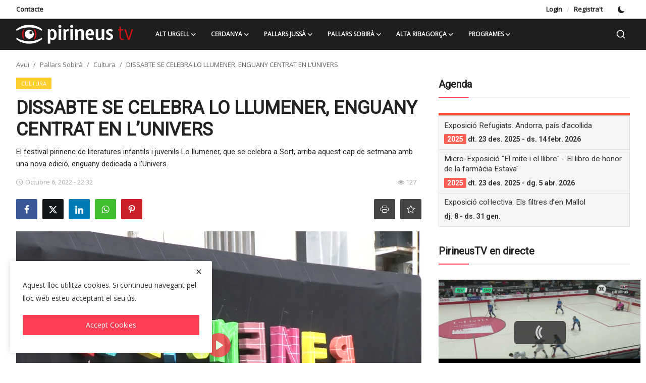

--- FILE ---
content_type: text/html; charset=UTF-8
request_url: https://pirineustv.cat/dissabte-se-celebra-lo-llumener-enguany-centrat-en-lunivers
body_size: 315103
content:
<!DOCTYPE html>
<html lang="en" >
<head>
<meta charset="utf-8">
<meta http-equiv="X-UA-Compatible" content="IE=edge">
<meta name="viewport" content="width=device-width, initial-scale=1">
<title>DISSABTE SE CELEBRA LO LLUMENER, ENGUANY CENTRAT EN L’UNIVERS - Pirineus TV</title>
<meta name="description" content="El festival pirinenc de literatures infantils i juvenils Lo llumener, que se celebra a Sort, arriba aquest cap de setmana amb una nova edició, enguany dedicada a l’Univers."/>
<meta name="keywords" content=""/>
<meta name="author" content="Pirineus TV"/>
<meta name="robots" content="all">
<meta property="og:locale" content="en-US"/>
<meta property="og:site_name" content="Pirineus TV"/>
<meta name="X-CSRF-TOKEN" content="8d532ee197d5096d08ec43418c62cafb">
<meta property="og:type" content="article"/>
<meta property="og:title" content="DISSABTE SE CELEBRA LO LLUMENER, ENGUANY CENTRAT EN L’UNIVERS"/>
<meta property="og:description" content="El festival pirinenc de literatures infantils i juvenils Lo llumener, que se celebra a Sort, arriba aquest cap de setmana amb una nova edició, enguany dedicada a l’Univers."/>
<meta property="og:url" content="https://pirineustv.cat/dissabte-se-celebra-lo-llumener-enguany-centrat-en-lunivers"/>
<meta property="og:image" content="https://pirineustv.cat/uploads/images/202210/image_750x500_633f3ab60c67a.jpg"/>
<meta property="og:image:width" content="750"/>
<meta property="og:image:height" content="422"/>
<meta property="article:author" content="Admin"/>
<meta property="fb:app_id" content=""/>
<meta property="article:published_time" content="2022-10-06 22:32:25"/>
<meta property="article:modified_time" content="2022-10-06 22:32:25"/>
<meta name="twitter:card" content="summary_large_image"/>
<meta name="twitter:site" content="@Pirineus TV"/>
<meta name="twitter:creator" content="@Admin"/>
<meta name="twitter:title" content="DISSABTE SE CELEBRA LO LLUMENER, ENGUANY CENTRAT EN L’UNIVERS"/>
<meta name="twitter:description" content="El festival pirinenc de literatures infantils i juvenils Lo llumener, que se celebra a Sort, arriba aquest cap de setmana amb una nova edició, enguany dedicada a l’Univers."/>
<meta name="twitter:image" content="https://pirineustv.cat/uploads/images/202210/image_750x500_633f3ab60c67a.jpg"/>
<meta name="apple-mobile-web-app-capable" content="yes">
<meta name="apple-mobile-web-app-status-bar-style" content="black">
<meta name="apple-mobile-web-app-title" content="Pirineus TV">
<meta name="msapplication-TileImage" content="https://pirineustv.cat/assets/img/pwa/144x144.png">
<meta name="msapplication-TileColor" content="#2F3BA2">
<link rel="manifest" href="https://pirineustv.cat/manifest.json">
<link rel="apple-touch-icon" href="https://pirineustv.cat/assets/img/pwa/144x144.png">
<link rel="shortcut icon" type="image/png" href="https://pirineustv.cat/uploads/logo/logo_620c050bdb955.png"/>
<link rel="canonical" href="https://pirineustv.cat/dissabte-se-celebra-lo-llumener-enguany-centrat-en-lunivers"/>
<link rel="alternate" href="https://pirineustv.cat/dissabte-se-celebra-lo-llumener-enguany-centrat-en-lunivers" hreflang="en-US"/>
<link href="https://fonts.googleapis.com/css?family=Open+Sans:25,50,200,300&display=swap" rel="stylesheet"><link href="https://fonts.googleapis.com/css?family=Roboto:50,100,150,250&display=swap&subset=cyrillic,cyrillic-ext,greek,greek-ext,latin-ext,vietnamese" rel="stylesheet"><link href="https://fonts.googleapis.com/css?family=Roboto:50,100,150,250&display=swap&subset=cyrillic,cyrillic-ext,greek,greek-ext,latin-ext,vietnamese" rel="stylesheet"><link href="https://pirineustv.cat/assets/vendor/bootstrap/css/bootstrap.min.css" rel="stylesheet">
<link href="https://pirineustv.cat/assets/themes/magazine/css/style-2.3.min.css" rel="stylesheet">
<style>:root {--vr-font-primary:  "Open Sans", Helvetica, sans-serif;--vr-font-secondary:  "Roboto", Helvetica, sans-serif;--vr-font-tertiary:  "Roboto", Helvetica, sans-serif;--vr-theme-color: #ff3e53;--vr-block-color: #1e1e1e;--vr-mega-menu-color: #1e1e1e;} .section-videos .video-large .image {height: 100% !important;}
.bn-ds-1{width: 728px; height: 90px;}.bn-mb-1{width: 500px; height: 300px;}.bn-ds-2{width: 728px; height: 90px;}.bn-mb-2{width: 300px; height: 250px;}.bn-ds-3{width: 728px; height: 90px;}.bn-mb-3{width: 360px; height: 60px;}.bn-ds-4{width: 828px; height: 102px;}.bn-mb-4{width: 300px; height: 250px;}.bn-ds-5{width: 1200px; height: 200px;}.bn-mb-5{width: 360px; height: 60px;}.bn-ds-6{width: 728px; height: 90px;}.bn-mb-6{width: 300px; height: 250px;}.bn-ds-7{width: 728px; height: 90px;}.bn-mb-7{width: 300px; height: 250px;}.bn-ds-8{width: 336px; height: 280px;}.bn-mb-8{width: 300px; height: 250px;}.bn-ds-9{width: 336px; height: 280px;}.bn-mb-9{width: 300px; height: 250px;}.bn-ds-10{width: 728px; height: 90px;}.bn-mb-10{width: 300px; height: 250px;}.bn-ds-11{width: 1200px; height: 200px;}.bn-mb-11{width: 800px; height: 180px;}</style>
<style>.nav-link{transition:none!important}#nav-top{background-color:#fff!important}#header{background-color:var(--vr-block-color)!important}.mega-menu .menu-left{background-color:var(--vr-mega-menu-color)}.nav-mobile{background-color:var(--vr-mega-menu-color)}.nav-mobile .nav-item .nav-link{color:#fff}.nav-mobile .profile-dropdown-mobile .menu-sub-items .dropdown-item{color:#fff}.nav-mobile .profile-dropdown-mobile{border-bottom:1px solid var(--vr-block-color)}.nav-mobile .btn-default{background-color:var(--vr-theme-color)!important;border-color:var(--vr-theme-color)!important;color:#fff!important}#nav-top .navbar-nav .nav-item .nav-link{color:#222!important;font-weight:600;font-size:13px;padding:6px 0}#nav-top .navbar-nav .nav-item svg{color:#222}#nav-top .navbar-nav .nav-item .nav-link:hover,#nav-top .navbar-nav .nav-item .nav-link:active,#nav-top .navbar-nav .nav-item .nav-link:focus{color:#444!important}.profile-dropdown > a img{border:1px solid #d5d5d5}.profile-dropdown .dropdown-menu{top:0!important}.nav-main .navbar-nav .nav-link{padding:10px 14px;font-size:12px;color:#fff}.nav-main .navbar-right .nav-link{color:#fff!important}.nav-main .navbar-brand .logo{height:44px}.nav-main .search-icon svg{width:20px;height:20px}.nav-main{border-bottom:0}.news .mega-menu{border-top:0;top:0}.mega-menu .menu-left{background-image:linear-gradient(rgba(0,0,0,0.09) 0 0)}.mega-menu .menu-left a{color:#fff;transition:none!important}.badge-category{text-transform:uppercase;font-size:11px}.section-featured .col-featured-left{width:50%!important;padding-right:20px!important}.section-featured .col-featured-right{width:25%!important;padding-left:0!important;padding-right:20px!important}.section-featured .col-featured-right .col-first .item{margin-bottom:20px}.top-headlines{display:block;position:relative;width:25%!important;padding-left:0!important}.top-headlines .top-headlines-title{margin-bottom:15px;font-size:30px;font-weight:700;letter-spacing:-1px;line-height:1}.top-headlines .items{width:100%;height:482px;display:flex;flex-flow:column wrap;overflow:hidden}.top-headlines .item{display:block;width:100%;position:relative;padding-top:12px;margin-top:12px;border-top:1px solid #ececec}.top-headlines .item-first{border:0!important;padding-top:0;margin-top:0}.top-headlines .item .title{margin-top:0;margin-bottom:3px;font-size:14px;line-height:19px;font-weight:600!important}.top-headlines .item .category{margin-right:5px;font-size:11px;line-height:1;font-weight:600;text-transform:uppercase;letter-spacing:-.4px}.top-headlines .item .date{font-size:11px;font-weight:600;line-height:1;color:#555;letter-spacing:-.4px}.header-mobile svg{color:#fff!important;stroke:#fff!important}.header-mobile-container{border-bottom:0}.top-headlines .item .category{color:var(--vr-theme-color)!important}.header-mobile,.mobile-search-form{background-color:var(--vr-block-color)!important}@media (min-width: 767.98px){.section-featured .col-featured-right .item{height:253px}}@media (max-width: 1399.98px){.section-featured .col-featured-right .item{height:217px}}@media (max-width: 1199.98px){.nav-main .navbar-nav .nav-link{padding:10px 8px}.top-headlines .items{height:410px}}@media (max-width: 991.98px){.news #header{background-color:transparent!important}.section-featured .col-featured-left{width:100%!important;padding-right:0!important}.section-featured .col-featured-right{width:100%!important;padding:0!important}.section-featured .col-featured-right .row{--bs-gutter-x:.25rem}.section-featured .col-featured-right .col-12{width:50%!important}.top-headlines{width:100%!important;padding:0 15px!important;margin-top:10px;margin-bottom:10px}.top-headlines .items{height:auto}}@media (max-width: 575.98px){.section-featured .col-featured-right .item .post-meta{display:none}.col-featured-right .item .caption .title{font-size:14px;line-height:18px}.section-featured .col-featured-right .item{height:210px}}@media (max-width: 427.98px){.section-featured .col-featured-right .item{height:185px}}
</style><script>var VrConfig = {baseURL: 'https://pirineustv.cat', csrfTokenName: 'csrf_token', sysLangId: '1', authCheck: 0, rtl: false, isRecaptchaEnabled: '1', categorySliderIds: [], textOk: "OK", textCancel: "Cancel", textCorrectAnswer: "Correct Answer", textWrongAnswer: "Wrong Answer"};</script></head>
<body class="news">
<div id="nav-top" class="d-flex align-items-center">
<div class="container-xl d-flex justify-content-center justify-content-between">
<div class="d-flex align-items-center">
<ul class="navbar-nav flex-row top-left">
<li class="nav-item"><a href="https://pirineustv.cat/contacte" class="nav-link">Contacte</a></li>
</ul>
</div>
<div class="d-flex align-items-center">
<ul class="navbar-nav flex-row flex-wrap ms-md-auto align-items-center">
<li class="nav-item display-flex align-items-center"><a href="#" class="nav-link" data-bs-toggle="modal" data-bs-target="#modalLogin">Login</a><span class="span-login-sep">&nbsp;/&nbsp;</span><a href="https://pirineustv.cat/registrarse" class="nav-link">Registra't</a></li>
<li class="nav-item display-flex align-items-center m0">
<form action="https://pirineustv.cat/switch-dark-mode" method="post">
<input type="hidden" name="csrf_token" value="8d532ee197d5096d08ec43418c62cafb"><input type="hidden" name="back_url" value="https://pirineustv.cat/dissabte-se-celebra-lo-llumener-enguany-centrat-en-lunivers">
<button type="submit" name="theme_mode" value="dark" class="btn-switch-mode" aria-label="switch-mode">
<svg xmlns="http://www.w3.org/2000/svg" width="13" height="13" fill="currentColor" class="dark-mode-icon" viewBox="0 0 16 16">
<path d="M6 .278a.768.768 0 0 1 .08.858 7.208 7.208 0 0 0-.878 3.46c0 4.021 3.278 7.277 7.318 7.277.527 0 1.04-.055 1.533-.16a.787.787 0 0 1 .81.316.733.733 0 0 1-.031.893A8.349 8.349 0 0 1 8.344 16C3.734 16 0 12.286 0 7.71 0 4.266 2.114 1.312 5.124.06A.752.752 0 0 1 6 .278z"/>
</svg>
</button>
</form>
</li>
</ul>
</div>
</div>
</div><header id="header" >
<div class="navbar navbar-expand-md nav-main">
<nav class="container-xl">
<a href="https://pirineustv.cat" class="navbar-brand p-0">
<img src="https://pirineustv.cat/uploads/logo/logo_66c4ccaef28eb4-44313540.png" alt="logo" class="logo" width="180" height="52">
</a>
<div class="collapse navbar-collapse">
<ul class="navbar-nav navbar-left display-flex align-items-center">
<li class="nav-item nav-item-category nav-item-category-4" data-category-id="4">
<a href="https://pirineustv.cat/alt-urgell-4" class="nav-link" data-toggle="dropdown" role="button" aria-expanded="false">Alt Urgell<i class="icon-arrow-down"></i></a>
</li>
<li class="nav-item nav-item-category nav-item-category-5" data-category-id="5">
<a href="https://pirineustv.cat/avui-a-la-Cerdanya" class="nav-link" data-toggle="dropdown" role="button" aria-expanded="false">Cerdanya<i class="icon-arrow-down"></i></a>
</li>
<li class="nav-item nav-item-category nav-item-category-6" data-category-id="6">
<a href="https://pirineustv.cat/avui-al-Pallars" class="nav-link" data-toggle="dropdown" role="button" aria-expanded="false">Pallars Jussà<i class="icon-arrow-down"></i></a>
</li>
<li class="nav-item nav-item-category nav-item-category-45" data-category-id="45">
<a href="https://pirineustv.cat/pallars-sobira-45" class="nav-link" data-toggle="dropdown" role="button" aria-expanded="false">Pallars Sobirà<i class="icon-arrow-down"></i></a>
</li>
<li class="nav-item nav-item-category nav-item-category-2" data-category-id="2">
<a href="https://pirineustv.cat/avui-a-lAlta-Ribagorça" class="nav-link" data-toggle="dropdown" role="button" aria-expanded="false">Alta Ribagorça<i class="icon-arrow-down"></i></a>
</li>
<li class="nav-item nav-item-category nav-item-category-10" data-category-id="10">
<a href="https://pirineustv.cat/programes" class="nav-link" data-toggle="dropdown" role="button" aria-expanded="false">Programes<i class="icon-arrow-down"></i></a>
</li>
</ul>
<hr class="d-md-none text-white-50">
<ul class="navbar-nav navbar-right flex-row flex-wrap align-items-center ms-md-auto">
<li class="nav-item col-6 col-lg-auto position-relative">
<button type="button" class="btn-link nav-link py-2 px-0 px-lg-2 search-icon display-flex align-items-center" aria-label="search">
<svg xmlns="http://www.w3.org/2000/svg" width="21" height="21" viewBox="0 0 24 24" fill="none" stroke="currentColor" stroke-width="2" stroke-linecap="round" stroke-linejoin="round">
<circle cx="11" cy="11" r="8"></circle>
<line x1="21" y1="21" x2="16.65" y2="16.65"></line>
</svg>
</button>
<div class="search-form">
<form action="https://pirineustv.cat/search" method="get" id="search_validate">
<input type="text" name="q" maxlength="300" pattern=".*\S+.*" class="form-control form-input" placeholder="Que estàs buscant?"  required>
<button class="btn btn-custom" aria-label="search">
<svg xmlns="http://www.w3.org/2000/svg" width="20" height="20" viewBox="0 0 24 24" fill="none" stroke="currentColor" stroke-width="2" stroke-linecap="round" stroke-linejoin="round">
<circle cx="11" cy="11" r="8"></circle>
<line x1="21" y1="21" x2="16.65" y2="16.65"></line>
</svg>
</button>
</form>
</div>
</li>
</ul>
</div>
</nav>
</div>

<div class="container-xl">
<div class="mega-menu-container">
<div class="mega-menu mega-menu-4 shadow-sm" data-category-id="4">
<div class="container-fluid">
<div class="row">
<div class="col-3 menu-left vr-scrollbar">
<a href="https://pirineustv.cat/alt-urgell-4" data-category-filter="all" class="link-sub-category link-sub-category-all active">Tot</a>
<a href="https://pirineustv.cat/alt-urgell-4/equipaments-i-infraestructures" data-category-filter="64" class="link-sub-category">Equipaments i infraestructures</a>
<a href="https://pirineustv.cat/alt-urgell-4/natura" data-category-filter="52" class="link-sub-category">Natura</a>
<a href="https://pirineustv.cat/alt-urgell-4/politica-19" data-category-filter="19" class="link-sub-category">Política</a>
<a href="https://pirineustv.cat/alt-urgell-4/cultura-24" data-category-filter="24" class="link-sub-category">Cultura</a>
<a href="https://pirineustv.cat/alt-urgell-4/societat-29" data-category-filter="29" class="link-sub-category">Societat</a>
<a href="https://pirineustv.cat/alt-urgell-4/esports-34" data-category-filter="34" class="link-sub-category">Esports</a>
<a href="https://pirineustv.cat/alt-urgell-4/educacio-39" data-category-filter="39" class="link-sub-category">Educació</a>
</div>
<div class="col-12 menu-right">
<div class="menu-category-items filter-all active">
<div class="container-fluid">
<div class="row">
<div class="col-sm-2 menu-post-item width25">
<div class="image">
<a href="https://pirineustv.cat/un-63-dusuaris-reben-bonificacions-gairebe-dos-anys-despres-de-tancar-contenidors">
<img src="[data-uri]" data-src="https://pirineustv.cat/uploads/images/202601/image_430x256_696aa275cf550.jpg" alt="UN 63% D’USUARIS REBEN BONIFICACIONS GAIREBÉ DOS ANYS DESPRÉS DE TANCAR CONTENIDORS" class="img-fluid lazyload" width="232" height="140"/>
<span class="media-icon media-icon-sm"><svg xmlns="http://www.w3.org/2000/svg" width="16" height="16" fill="#ececec"viewBox="0 0 16 16"><path d="M8 15A7 7 0 1 1 8 1a7 7 0 0 1 0 14zm0 1A8 8 0 1 0 8 0a8 8 0 0 0 0 16z"/><path d="M6.271 5.055a.5.5 0 0 1 .52.038l3.5 2.5a.5.5 0 0 1 0 .814l-3.5 2.5A.5.5 0 0 1 6 10.5v-5a.5.5 0 0 1 .271-.445z"/></svg></span></a>
</div>
<h3 class="title"><a href="https://pirineustv.cat/un-63-dusuaris-reben-bonificacions-gairebe-dos-anys-despres-de-tancar-contenidors">UN 63% D’USUARIS REBEN BONIFICACIONS GAIREBÉ ...</a></h3>
<p class="small-post-meta">    <span>Gener 16, 2026</span>
    <span class="m-r-0"><i class="icon-eye"></i>&nbsp;36</span>
</p>
</div>
<div class="col-sm-2 menu-post-item width25">
<div class="image">
<a href="https://pirineustv.cat/detinguda-la-cuidadora-duna-parella-davancada-edat-a-lalt-urgell">
<img src="[data-uri]" data-src="https://pirineustv.cat/uploads/images/202601/image_430x256_696aa1c3e17d1.jpg" alt="DETINGUDA LA CUIDADORA D’UNA PARELLA D’AVANÇADA EDAT A L’ALT URGELL" class="img-fluid lazyload" width="232" height="140"/>
<span class="media-icon media-icon-sm"><svg xmlns="http://www.w3.org/2000/svg" width="16" height="16" fill="#ececec"viewBox="0 0 16 16"><path d="M8 15A7 7 0 1 1 8 1a7 7 0 0 1 0 14zm0 1A8 8 0 1 0 8 0a8 8 0 0 0 0 16z"/><path d="M6.271 5.055a.5.5 0 0 1 .52.038l3.5 2.5a.5.5 0 0 1 0 .814l-3.5 2.5A.5.5 0 0 1 6 10.5v-5a.5.5 0 0 1 .271-.445z"/></svg></span></a>
</div>
<h3 class="title"><a href="https://pirineustv.cat/detinguda-la-cuidadora-duna-parella-davancada-edat-a-lalt-urgell">DETINGUDA LA CUIDADORA D’UNA PARELLA D’AVANÇA...</a></h3>
<p class="small-post-meta">    <span>Gener 16, 2026</span>
    <span class="m-r-0"><i class="icon-eye"></i>&nbsp;77</span>
</p>
</div>
<div class="col-sm-2 menu-post-item width25">
<div class="image">
<a href="https://pirineustv.cat/isidre-esteve-torna-a-catalunya-despres-dun-accident-al-ralli-dakar">
<img src="[data-uri]" data-src="https://pirineustv.cat/uploads/images/202601/image_430x256_696a9e17097e5.jpg" alt="ISIDRE ESTEVE TORNA A CATALUNYA DESPRÉS D’UN ACCIDENT AL RAL·LI DAKAR" class="img-fluid lazyload" width="232" height="140"/>
<span class="media-icon media-icon-sm"><svg xmlns="http://www.w3.org/2000/svg" width="16" height="16" fill="#ececec"viewBox="0 0 16 16"><path d="M8 15A7 7 0 1 1 8 1a7 7 0 0 1 0 14zm0 1A8 8 0 1 0 8 0a8 8 0 0 0 0 16z"/><path d="M6.271 5.055a.5.5 0 0 1 .52.038l3.5 2.5a.5.5 0 0 1 0 .814l-3.5 2.5A.5.5 0 0 1 6 10.5v-5a.5.5 0 0 1 .271-.445z"/></svg></span></a>
</div>
<h3 class="title"><a href="https://pirineustv.cat/isidre-esteve-torna-a-catalunya-despres-dun-accident-al-ralli-dakar">ISIDRE ESTEVE TORNA A CATALUNYA DESPRÉS D’UN ...</a></h3>
<p class="small-post-meta">    <span>Gener 16, 2026</span>
    <span class="m-r-0"><i class="icon-eye"></i>&nbsp;37</span>
</p>
</div>
<div class="col-sm-2 menu-post-item width25">
<div class="image">
<a href="https://pirineustv.cat/lavantprojecte-de-la-nova-llei-dalta-muntanya-se-sotmet-a-informacio-publica">
<img src="[data-uri]" data-src="https://pirineustv.cat/uploads/images/202601/image_430x256_6969438ac8edd.jpg" alt="L’AVANTPROJECTE DE LA NOVA LLEI D’ALTA MUNTANYA SE SOTMET A INFORMACIÓ PÚBLICA" class="img-fluid lazyload" width="232" height="140"/>
<span class="media-icon media-icon-sm"><svg xmlns="http://www.w3.org/2000/svg" width="16" height="16" fill="#ececec"viewBox="0 0 16 16"><path d="M8 15A7 7 0 1 1 8 1a7 7 0 0 1 0 14zm0 1A8 8 0 1 0 8 0a8 8 0 0 0 0 16z"/><path d="M6.271 5.055a.5.5 0 0 1 .52.038l3.5 2.5a.5.5 0 0 1 0 .814l-3.5 2.5A.5.5 0 0 1 6 10.5v-5a.5.5 0 0 1 .271-.445z"/></svg></span></a>
</div>
<h3 class="title"><a href="https://pirineustv.cat/lavantprojecte-de-la-nova-llei-dalta-muntanya-se-sotmet-a-informacio-publica">L’AVANTPROJECTE DE LA NOVA LLEI D’ALTA MUNTAN...</a></h3>
<p class="small-post-meta">    <span>Gener 15, 2026</span>
    <span class="m-r-0"><i class="icon-eye"></i>&nbsp;44</span>
</p>
</div>
</div>
</div>
</div>
<div class="menu-category-items filter-64">
<div class="container-fluid">
<div class="row">
<div class="col-sm-2 menu-post-item width25">
<div class="image">
<a href="https://pirineustv.cat/la-seu-durgell-entra-al-primer-concurs-de-solars-per-a-la-construccio-dhabitatge-public">
<img src="[data-uri]" data-src="https://pirineustv.cat/uploads/images/202601/image_430x256_69616b094fad0.jpg" alt="LA SEU D’URGELL ENTRA AL PRIMER CONCURS DE SOLARS PER A LA CONSTRUCCIÓ D’HABITATGE PÚBLIC" class="img-fluid lazyload" width="232" height="140"/>
<span class="media-icon media-icon-sm"><svg xmlns="http://www.w3.org/2000/svg" width="16" height="16" fill="#ececec"viewBox="0 0 16 16"><path d="M8 15A7 7 0 1 1 8 1a7 7 0 0 1 0 14zm0 1A8 8 0 1 0 8 0a8 8 0 0 0 0 16z"/><path d="M6.271 5.055a.5.5 0 0 1 .52.038l3.5 2.5a.5.5 0 0 1 0 .814l-3.5 2.5A.5.5 0 0 1 6 10.5v-5a.5.5 0 0 1 .271-.445z"/></svg></span></a>
</div>
<h3 class="title"><a href="https://pirineustv.cat/la-seu-durgell-entra-al-primer-concurs-de-solars-per-a-la-construccio-dhabitatge-public">LA SEU D’URGELL ENTRA AL PRIMER CONCURS DE SO...</a></h3>
<p class="small-post-meta">    <span>Gener 9, 2026</span>
    <span class="m-r-0"><i class="icon-eye"></i>&nbsp;46</span>
</p>
</div>
<div class="col-sm-2 menu-post-item width25">
<div class="image">
<a href="https://pirineustv.cat/la-seu-durgell-recuperara-la-taula-de-la-carn-com-a-espai-polivalent">
<img src="[data-uri]" data-src="https://pirineustv.cat/uploads/images/202512/image_430x256_6949b453cc8c9.jpg" alt="LA SEU D’URGELL RECUPERARÀ LA TAULA DE LA CARN COM A ESPAI POLIVALENT" class="img-fluid lazyload" width="232" height="140"/>
<span class="media-icon media-icon-sm"><svg xmlns="http://www.w3.org/2000/svg" width="16" height="16" fill="#ececec"viewBox="0 0 16 16"><path d="M8 15A7 7 0 1 1 8 1a7 7 0 0 1 0 14zm0 1A8 8 0 1 0 8 0a8 8 0 0 0 0 16z"/><path d="M6.271 5.055a.5.5 0 0 1 .52.038l3.5 2.5a.5.5 0 0 1 0 .814l-3.5 2.5A.5.5 0 0 1 6 10.5v-5a.5.5 0 0 1 .271-.445z"/></svg></span></a>
</div>
<h3 class="title"><a href="https://pirineustv.cat/la-seu-durgell-recuperara-la-taula-de-la-carn-com-a-espai-polivalent">LA SEU D’URGELL RECUPERARÀ LA TAULA DE LA CAR...</a></h3>
<p class="small-post-meta">    <span>Desembre 22, 2025</span>
    <span class="m-r-0"><i class="icon-eye"></i>&nbsp;72</span>
</p>
</div>
<div class="col-sm-2 menu-post-item width25">
<div class="image">
<a href="https://pirineustv.cat/oliana-modifica-el-poum-per-la-construccio-dun-nou-cap">
<img src="[data-uri]" data-src="https://pirineustv.cat/uploads/images/202512/image_430x256_6945a8dcef781.jpg" alt="OLIANA MODIFICA EL POUM PER LA CONSTRUCCIÓ D’UN NOU CAP" class="img-fluid lazyload" width="232" height="140"/>
<span class="media-icon media-icon-sm"><svg xmlns="http://www.w3.org/2000/svg" width="16" height="16" fill="#ececec"viewBox="0 0 16 16"><path d="M8 15A7 7 0 1 1 8 1a7 7 0 0 1 0 14zm0 1A8 8 0 1 0 8 0a8 8 0 0 0 0 16z"/><path d="M6.271 5.055a.5.5 0 0 1 .52.038l3.5 2.5a.5.5 0 0 1 0 .814l-3.5 2.5A.5.5 0 0 1 6 10.5v-5a.5.5 0 0 1 .271-.445z"/></svg></span></a>
</div>
<h3 class="title"><a href="https://pirineustv.cat/oliana-modifica-el-poum-per-la-construccio-dun-nou-cap">OLIANA MODIFICA EL POUM PER LA CONSTRUCCIÓ D’...</a></h3>
<p class="small-post-meta">    <span>Desembre 19, 2025</span>
    <span class="m-r-0"><i class="icon-eye"></i>&nbsp;90</span>
</p>
</div>
<div class="col-sm-2 menu-post-item width25">
<div class="image">
<a href="https://pirineustv.cat/comenca-la-reforma-de-ledifici-de-cal-pensament">
<img src="[data-uri]" data-src="https://pirineustv.cat/uploads/images/202512/image_430x256_6931eefa67fe6.jpg" alt="COMENÇA LA REFORMA DE L’EDIFICI DE CAL PENSAMENT" class="img-fluid lazyload" width="232" height="140"/>
<span class="media-icon media-icon-sm"><svg xmlns="http://www.w3.org/2000/svg" width="16" height="16" fill="#ececec"viewBox="0 0 16 16"><path d="M8 15A7 7 0 1 1 8 1a7 7 0 0 1 0 14zm0 1A8 8 0 1 0 8 0a8 8 0 0 0 0 16z"/><path d="M6.271 5.055a.5.5 0 0 1 .52.038l3.5 2.5a.5.5 0 0 1 0 .814l-3.5 2.5A.5.5 0 0 1 6 10.5v-5a.5.5 0 0 1 .271-.445z"/></svg></span></a>
</div>
<h3 class="title"><a href="https://pirineustv.cat/comenca-la-reforma-de-ledifici-de-cal-pensament">COMENÇA LA REFORMA DE L’EDIFICI DE CAL PENSAMENT</a></h3>
<p class="small-post-meta">    <span>Desembre 4, 2025</span>
    <span class="m-r-0"><i class="icon-eye"></i>&nbsp;80</span>
</p>
</div>
</div>
</div>
</div>
<div class="menu-category-items filter-52">
<div class="container-fluid">
<div class="row">
<div class="col-sm-2 menu-post-item width25">
<div class="image">
<a href="https://pirineustv.cat/les-jornades-de-conservacio-trenquen-mites-sobre-fauna-desconeguda">
<img src="[data-uri]" data-src="https://pirineustv.cat/uploads/images/202511/image_430x256_691b7697bd2c4.jpg" alt="LES JORNADES DE CONSERVACIÓ TRENQUEN MITES SOBRE FAUNA DESCONEGUDA" class="img-fluid lazyload" width="232" height="140"/>
<span class="media-icon media-icon-sm"><svg xmlns="http://www.w3.org/2000/svg" width="16" height="16" fill="#ececec"viewBox="0 0 16 16"><path d="M8 15A7 7 0 1 1 8 1a7 7 0 0 1 0 14zm0 1A8 8 0 1 0 8 0a8 8 0 0 0 0 16z"/><path d="M6.271 5.055a.5.5 0 0 1 .52.038l3.5 2.5a.5.5 0 0 1 0 .814l-3.5 2.5A.5.5 0 0 1 6 10.5v-5a.5.5 0 0 1 .271-.445z"/></svg></span></a>
</div>
<h3 class="title"><a href="https://pirineustv.cat/les-jornades-de-conservacio-trenquen-mites-sobre-fauna-desconeguda">LES JORNADES DE CONSERVACIÓ TRENQUEN MITES SO...</a></h3>
<p class="small-post-meta">    <span>Novembre 17, 2025</span>
    <span class="m-r-0"><i class="icon-eye"></i>&nbsp;92</span>
</p>
</div>
<div class="col-sm-2 menu-post-item width25">
<div class="image">
<a href="https://pirineustv.cat/el-projecte-plantes-oblidades-recupera-el-consum-de-fruits-silvestres">
<img src="[data-uri]" data-src="https://pirineustv.cat/uploads/images/202510/image_430x256_68f7d9d51eb24.jpg" alt="EL PROJECTE ‘PLANTES OBLIDADES’ RECUPERA EL CONSUM DE FRUITS SILVESTRES" class="img-fluid lazyload" width="232" height="140"/>
<span class="media-icon media-icon-sm"><svg xmlns="http://www.w3.org/2000/svg" width="16" height="16" fill="#ececec"viewBox="0 0 16 16"><path d="M8 15A7 7 0 1 1 8 1a7 7 0 0 1 0 14zm0 1A8 8 0 1 0 8 0a8 8 0 0 0 0 16z"/><path d="M6.271 5.055a.5.5 0 0 1 .52.038l3.5 2.5a.5.5 0 0 1 0 .814l-3.5 2.5A.5.5 0 0 1 6 10.5v-5a.5.5 0 0 1 .271-.445z"/></svg></span></a>
</div>
<h3 class="title"><a href="https://pirineustv.cat/el-projecte-plantes-oblidades-recupera-el-consum-de-fruits-silvestres">EL PROJECTE ‘PLANTES OBLIDADES’ RECUPERA EL C...</a></h3>
<p class="small-post-meta">    <span>Octubre 21, 2025</span>
    <span class="m-r-0"><i class="icon-eye"></i>&nbsp;128</span>
</p>
</div>
<div class="col-sm-2 menu-post-item width25">
<div class="image">
<a href="https://pirineustv.cat/unio-de-pagesos-denuncia-retard-en-el-pla-de-control-poblacional-de-fauna">
<img src="[data-uri]" data-src="https://pirineustv.cat/uploads/images/202510/image_430x256_68eea8c53afc7.jpg" alt="UNIÓ DE PAGESOS DENUNCIA RETARD EN EL PLA DE CONTROL POBLACIONAL DE FAUNA" class="img-fluid lazyload" width="232" height="140"/>
<span class="media-icon media-icon-sm"><svg xmlns="http://www.w3.org/2000/svg" width="16" height="16" fill="#ececec"viewBox="0 0 16 16"><path d="M8 15A7 7 0 1 1 8 1a7 7 0 0 1 0 14zm0 1A8 8 0 1 0 8 0a8 8 0 0 0 0 16z"/><path d="M6.271 5.055a.5.5 0 0 1 .52.038l3.5 2.5a.5.5 0 0 1 0 .814l-3.5 2.5A.5.5 0 0 1 6 10.5v-5a.5.5 0 0 1 .271-.445z"/></svg></span></a>
</div>
<h3 class="title"><a href="https://pirineustv.cat/unio-de-pagesos-denuncia-retard-en-el-pla-de-control-poblacional-de-fauna">UNIÓ DE PAGESOS DENUNCIA RETARD EN EL PLA DE ...</a></h3>
<p class="small-post-meta">    <span>Octubre 14, 2025</span>
    <span class="m-r-0"><i class="icon-eye"></i>&nbsp;127</span>
</p>
</div>
<div class="col-sm-2 menu-post-item width25">
<div class="image">
<a href="https://pirineustv.cat/la-poblacio-del-gall-fer-disminueix-lleugerament-al-parc-natural-del-cadi-moixero">
<img src="[data-uri]" data-src="https://pirineustv.cat/uploads/images/202509/image_430x256_68d6dfef4faaf.jpg" alt="LA POBLACIÓ DEL GALL FER DISMINUEIX LLEUGERAMENT AL PARC NATURAL DEL CADÍ-MOIXERÓ" class="img-fluid lazyload" width="232" height="140"/>
<span class="media-icon media-icon-sm"><svg xmlns="http://www.w3.org/2000/svg" width="16" height="16" fill="#ececec"viewBox="0 0 16 16"><path d="M8 15A7 7 0 1 1 8 1a7 7 0 0 1 0 14zm0 1A8 8 0 1 0 8 0a8 8 0 0 0 0 16z"/><path d="M6.271 5.055a.5.5 0 0 1 .52.038l3.5 2.5a.5.5 0 0 1 0 .814l-3.5 2.5A.5.5 0 0 1 6 10.5v-5a.5.5 0 0 1 .271-.445z"/></svg></span></a>
</div>
<h3 class="title"><a href="https://pirineustv.cat/la-poblacio-del-gall-fer-disminueix-lleugerament-al-parc-natural-del-cadi-moixero">LA POBLACIÓ DEL GALL FER DISMINUEIX LLEUGERAM...</a></h3>
<p class="small-post-meta">    <span>Setembre 26, 2025</span>
    <span class="m-r-0"><i class="icon-eye"></i>&nbsp;187</span>
</p>
</div>
</div>
</div>
</div>
<div class="menu-category-items filter-19">
<div class="container-fluid">
<div class="row">
<div class="col-sm-2 menu-post-item width25">
<div class="image">
<a href="https://pirineustv.cat/lavantprojecte-de-la-nova-llei-dalta-muntanya-se-sotmet-a-informacio-publica">
<img src="[data-uri]" data-src="https://pirineustv.cat/uploads/images/202601/image_430x256_6969438ac8edd.jpg" alt="L’AVANTPROJECTE DE LA NOVA LLEI D’ALTA MUNTANYA SE SOTMET A INFORMACIÓ PÚBLICA" class="img-fluid lazyload" width="232" height="140"/>
<span class="media-icon media-icon-sm"><svg xmlns="http://www.w3.org/2000/svg" width="16" height="16" fill="#ececec"viewBox="0 0 16 16"><path d="M8 15A7 7 0 1 1 8 1a7 7 0 0 1 0 14zm0 1A8 8 0 1 0 8 0a8 8 0 0 0 0 16z"/><path d="M6.271 5.055a.5.5 0 0 1 .52.038l3.5 2.5a.5.5 0 0 1 0 .814l-3.5 2.5A.5.5 0 0 1 6 10.5v-5a.5.5 0 0 1 .271-.445z"/></svg></span></a>
</div>
<h3 class="title"><a href="https://pirineustv.cat/lavantprojecte-de-la-nova-llei-dalta-muntanya-se-sotmet-a-informacio-publica">L’AVANTPROJECTE DE LA NOVA LLEI D’ALTA MUNTAN...</a></h3>
<p class="small-post-meta">    <span>Gener 15, 2026</span>
    <span class="m-r-0"><i class="icon-eye"></i>&nbsp;44</span>
</p>
</div>
<div class="col-sm-2 menu-post-item width25">
<div class="image">
<a href="https://pirineustv.cat/barrera-destaca-el-2025-com-lany-que-ha-assentat-les-bases-del-futur-de-la-seu-durgell">
<img src="[data-uri]" data-src="https://pirineustv.cat/uploads/images/202601/image_430x256_6965522dc4bf7.jpg" alt="BARRERA DESTACA EL 2025 COM L’ANY QUE HA ASSENTAT LES BASES DEL FUTUR DE LA SEU D’URGELL" class="img-fluid lazyload" width="232" height="140"/>
<span class="media-icon media-icon-sm"><svg xmlns="http://www.w3.org/2000/svg" width="16" height="16" fill="#ececec"viewBox="0 0 16 16"><path d="M8 15A7 7 0 1 1 8 1a7 7 0 0 1 0 14zm0 1A8 8 0 1 0 8 0a8 8 0 0 0 0 16z"/><path d="M6.271 5.055a.5.5 0 0 1 .52.038l3.5 2.5a.5.5 0 0 1 0 .814l-3.5 2.5A.5.5 0 0 1 6 10.5v-5a.5.5 0 0 1 .271-.445z"/></svg></span></a>
</div>
<h3 class="title"><a href="https://pirineustv.cat/barrera-destaca-el-2025-com-lany-que-ha-assentat-les-bases-del-futur-de-la-seu-durgell">BARRERA DESTACA EL 2025 COM L’ANY QUE HA ASSE...</a></h3>
<p class="small-post-meta">    <span>Gener 12, 2026</span>
    <span class="m-r-0"><i class="icon-eye"></i>&nbsp;33</span>
</p>
</div>
<div class="col-sm-2 menu-post-item width25">
<div class="image">
<a href="https://pirineustv.cat/junts-demana-que-lestat-retorni-la-inversio-per-digitalitzar-els-examens-del-carnet-de-conduir">
<img src="[data-uri]" data-src="https://pirineustv.cat/uploads/images/202601/image_430x256_69616a83a280d.jpg" alt="JUNTS DEMANA QUE L’ESTAT RETORNI LA INVERSIÓ PER DIGITALITZAR ELS EXÀMENS DEL CARNET DE CONDUIR" class="img-fluid lazyload" width="232" height="140"/>
<span class="media-icon media-icon-sm"><svg xmlns="http://www.w3.org/2000/svg" width="16" height="16" fill="#ececec"viewBox="0 0 16 16"><path d="M8 15A7 7 0 1 1 8 1a7 7 0 0 1 0 14zm0 1A8 8 0 1 0 8 0a8 8 0 0 0 0 16z"/><path d="M6.271 5.055a.5.5 0 0 1 .52.038l3.5 2.5a.5.5 0 0 1 0 .814l-3.5 2.5A.5.5 0 0 1 6 10.5v-5a.5.5 0 0 1 .271-.445z"/></svg></span></a>
</div>
<h3 class="title"><a href="https://pirineustv.cat/junts-demana-que-lestat-retorni-la-inversio-per-digitalitzar-els-examens-del-carnet-de-conduir">JUNTS DEMANA QUE L’ESTAT RETORNI LA INVERSIÓ ...</a></h3>
<p class="small-post-meta">    <span>Gener 9, 2026</span>
    <span class="m-r-0"><i class="icon-eye"></i>&nbsp;52</span>
</p>
</div>
<div class="col-sm-2 menu-post-item width25">
<div class="image">
<a href="https://pirineustv.cat/la-seu-durgell-i-puigcerda-obren-les-oficines-datencio-ciutadana-de-la-generalitat-el-2026">
<img src="[data-uri]" data-src="https://pirineustv.cat/uploads/images/202601/image_430x256_695ffac78dfca.jpg" alt="LA SEU D’URGELL I PUIGCERDÀ OBREN LES OFICINES D’ATENCIÓ CIUTADANA DE LA GENERALITAT EL 2026" class="img-fluid lazyload" width="232" height="140"/>
<span class="media-icon media-icon-sm"><svg xmlns="http://www.w3.org/2000/svg" width="16" height="16" fill="#ececec"viewBox="0 0 16 16"><path d="M8 15A7 7 0 1 1 8 1a7 7 0 0 1 0 14zm0 1A8 8 0 1 0 8 0a8 8 0 0 0 0 16z"/><path d="M6.271 5.055a.5.5 0 0 1 .52.038l3.5 2.5a.5.5 0 0 1 0 .814l-3.5 2.5A.5.5 0 0 1 6 10.5v-5a.5.5 0 0 1 .271-.445z"/></svg></span></a>
</div>
<h3 class="title"><a href="https://pirineustv.cat/la-seu-durgell-i-puigcerda-obren-les-oficines-datencio-ciutadana-de-la-generalitat-el-2026">LA SEU D’URGELL I PUIGCERDÀ OBREN LES OFICINE...</a></h3>
<p class="small-post-meta">    <span>Gener 8, 2026</span>
    <span class="m-r-0"><i class="icon-eye"></i>&nbsp;47</span>
</p>
</div>
</div>
</div>
</div>
<div class="menu-category-items filter-24">
<div class="container-fluid">
<div class="row">
<div class="col-sm-2 menu-post-item width25">
<div class="image">
<a href="https://pirineustv.cat/crida-al-voluntariat-per-lorganitzacio-de-la-fira-del-mon-geganter-a-la-seu-durgell">
<img src="[data-uri]" data-src="https://pirineustv.cat/uploads/images/202601/image_430x256_69669d55d8362.jpg" alt="CRIDA AL VOLUNTARIAT PER L’ORGANITZACIÓ DE LA FIRA DEL MÓN GEGANTER A LA SEU D’URGELL" class="img-fluid lazyload" width="232" height="140"/>
<span class="media-icon media-icon-sm"><svg xmlns="http://www.w3.org/2000/svg" width="16" height="16" fill="#ececec"viewBox="0 0 16 16"><path d="M8 15A7 7 0 1 1 8 1a7 7 0 0 1 0 14zm0 1A8 8 0 1 0 8 0a8 8 0 0 0 0 16z"/><path d="M6.271 5.055a.5.5 0 0 1 .52.038l3.5 2.5a.5.5 0 0 1 0 .814l-3.5 2.5A.5.5 0 0 1 6 10.5v-5a.5.5 0 0 1 .271-.445z"/></svg></span></a>
</div>
<h3 class="title"><a href="https://pirineustv.cat/crida-al-voluntariat-per-lorganitzacio-de-la-fira-del-mon-geganter-a-la-seu-durgell">CRIDA AL VOLUNTARIAT PER L’ORGANITZACIÓ DE LA...</a></h3>
<p class="small-post-meta">    <span>Gener 13, 2026</span>
    <span class="m-r-0"><i class="icon-eye"></i>&nbsp;40</span>
</p>
</div>
<div class="col-sm-2 menu-post-item width25">
<div class="image">
<a href="https://pirineustv.cat/els-filtres-de-lantiga-ferreteria-mallol-protagonitzen-lexposicio-collectiva">
<img src="[data-uri]" data-src="https://pirineustv.cat/uploads/images/202601/image_430x256_695ff40fda0a2.jpg" alt="ELS FILTRES DE L’ANTIGA FERRETERIA MALLOL PROTAGONITZEN L’EXPOSICIÓ COL·LECTIVA" class="img-fluid lazyload" width="232" height="140"/>
<span class="media-icon media-icon-sm"><svg xmlns="http://www.w3.org/2000/svg" width="16" height="16" fill="#ececec"viewBox="0 0 16 16"><path d="M8 15A7 7 0 1 1 8 1a7 7 0 0 1 0 14zm0 1A8 8 0 1 0 8 0a8 8 0 0 0 0 16z"/><path d="M6.271 5.055a.5.5 0 0 1 .52.038l3.5 2.5a.5.5 0 0 1 0 .814l-3.5 2.5A.5.5 0 0 1 6 10.5v-5a.5.5 0 0 1 .271-.445z"/></svg></span></a>
</div>
<h3 class="title"><a href="https://pirineustv.cat/els-filtres-de-lantiga-ferreteria-mallol-protagonitzen-lexposicio-collectiva">ELS FILTRES DE L’ANTIGA FERRETERIA MALLOL PRO...</a></h3>
<p class="small-post-meta">    <span>Gener 8, 2026</span>
    <span class="m-r-0"><i class="icon-eye"></i>&nbsp;49</span>
</p>
</div>
<div class="col-sm-2 menu-post-item width25">
<div class="image">
<a href="https://pirineustv.cat/un-llibre-reivindica-les-arrels-de-la-cuina-a-lalt-urgell">
<img src="[data-uri]" data-src="https://pirineustv.cat/uploads/images/202512/image_430x256_694c2db57cc32.jpg" alt="UN LLIBRE REIVINDICA LES ARRELS DE LA CUINA A L’ALT URGELL" class="img-fluid lazyload" width="232" height="140"/>
<span class="media-icon media-icon-sm"><svg xmlns="http://www.w3.org/2000/svg" width="16" height="16" fill="#ececec"viewBox="0 0 16 16"><path d="M8 15A7 7 0 1 1 8 1a7 7 0 0 1 0 14zm0 1A8 8 0 1 0 8 0a8 8 0 0 0 0 16z"/><path d="M6.271 5.055a.5.5 0 0 1 .52.038l3.5 2.5a.5.5 0 0 1 0 .814l-3.5 2.5A.5.5 0 0 1 6 10.5v-5a.5.5 0 0 1 .271-.445z"/></svg></span></a>
</div>
<h3 class="title"><a href="https://pirineustv.cat/un-llibre-reivindica-les-arrels-de-la-cuina-a-lalt-urgell">UN LLIBRE REIVINDICA LES ARRELS DE LA CUINA A...</a></h3>
<p class="small-post-meta">    <span>Desembre 24, 2025</span>
    <span class="m-r-0"><i class="icon-eye"></i>&nbsp;72</span>
</p>
</div>
<div class="col-sm-2 menu-post-item width25">
<div class="image">
<a href="https://pirineustv.cat/una-exposicio-parla-de-la-vida-quotidiana-a-josa-i-tuixen-fa-vuitanta-anys">
<img src="[data-uri]" data-src="https://pirineustv.cat/uploads/images/202512/image_430x256_694c2d07d9d9f.jpg" alt="UNA EXPOSICIÓ PARLA DE LA VIDA QUOTIDIANA A JOSA I TUIXÉN FA VUITANTA ANYS" class="img-fluid lazyload" width="232" height="140"/>
<span class="media-icon media-icon-sm"><svg xmlns="http://www.w3.org/2000/svg" width="16" height="16" fill="#ececec"viewBox="0 0 16 16"><path d="M8 15A7 7 0 1 1 8 1a7 7 0 0 1 0 14zm0 1A8 8 0 1 0 8 0a8 8 0 0 0 0 16z"/><path d="M6.271 5.055a.5.5 0 0 1 .52.038l3.5 2.5a.5.5 0 0 1 0 .814l-3.5 2.5A.5.5 0 0 1 6 10.5v-5a.5.5 0 0 1 .271-.445z"/></svg></span></a>
</div>
<h3 class="title"><a href="https://pirineustv.cat/una-exposicio-parla-de-la-vida-quotidiana-a-josa-i-tuixen-fa-vuitanta-anys">UNA EXPOSICIÓ PARLA DE LA VIDA QUOTIDIANA A J...</a></h3>
<p class="small-post-meta">    <span>Desembre 24, 2025</span>
    <span class="m-r-0"><i class="icon-eye"></i>&nbsp;55</span>
</p>
</div>
</div>
</div>
</div>
<div class="menu-category-items filter-29">
<div class="container-fluid">
<div class="row">
<div class="col-sm-2 menu-post-item width25">
<div class="image">
<a href="https://pirineustv.cat/un-63-dusuaris-reben-bonificacions-gairebe-dos-anys-despres-de-tancar-contenidors">
<img src="[data-uri]" data-src="https://pirineustv.cat/uploads/images/202601/image_430x256_696aa275cf550.jpg" alt="UN 63% D’USUARIS REBEN BONIFICACIONS GAIREBÉ DOS ANYS DESPRÉS DE TANCAR CONTENIDORS" class="img-fluid lazyload" width="232" height="140"/>
<span class="media-icon media-icon-sm"><svg xmlns="http://www.w3.org/2000/svg" width="16" height="16" fill="#ececec"viewBox="0 0 16 16"><path d="M8 15A7 7 0 1 1 8 1a7 7 0 0 1 0 14zm0 1A8 8 0 1 0 8 0a8 8 0 0 0 0 16z"/><path d="M6.271 5.055a.5.5 0 0 1 .52.038l3.5 2.5a.5.5 0 0 1 0 .814l-3.5 2.5A.5.5 0 0 1 6 10.5v-5a.5.5 0 0 1 .271-.445z"/></svg></span></a>
</div>
<h3 class="title"><a href="https://pirineustv.cat/un-63-dusuaris-reben-bonificacions-gairebe-dos-anys-despres-de-tancar-contenidors">UN 63% D’USUARIS REBEN BONIFICACIONS GAIREBÉ ...</a></h3>
<p class="small-post-meta">    <span>Gener 16, 2026</span>
    <span class="m-r-0"><i class="icon-eye"></i>&nbsp;36</span>
</p>
</div>
<div class="col-sm-2 menu-post-item width25">
<div class="image">
<a href="https://pirineustv.cat/espanya-retorna-mes-de-6-milions-deuros-en-concepte-de-tax-free-a-residents-andorrans">
<img src="[data-uri]" data-src="https://pirineustv.cat/uploads/images/202601/image_430x256_6967fb1e32e50.jpg" alt="ESPANYA RETORNA MÉS DE 6 MILIONS D’EUROS EN CONCEPTE DE TAX FREE A RESIDENTS ANDORRANS" class="img-fluid lazyload" width="232" height="140"/>
<span class="media-icon media-icon-sm"><svg xmlns="http://www.w3.org/2000/svg" width="16" height="16" fill="#ececec"viewBox="0 0 16 16"><path d="M8 15A7 7 0 1 1 8 1a7 7 0 0 1 0 14zm0 1A8 8 0 1 0 8 0a8 8 0 0 0 0 16z"/><path d="M6.271 5.055a.5.5 0 0 1 .52.038l3.5 2.5a.5.5 0 0 1 0 .814l-3.5 2.5A.5.5 0 0 1 6 10.5v-5a.5.5 0 0 1 .271-.445z"/></svg></span></a>
</div>
<h3 class="title"><a href="https://pirineustv.cat/espanya-retorna-mes-de-6-milions-deuros-en-concepte-de-tax-free-a-residents-andorrans">ESPANYA RETORNA MÉS DE 6 MILIONS D’EUROS EN C...</a></h3>
<p class="small-post-meta">    <span>Gener 14, 2026</span>
    <span class="m-r-0"><i class="icon-eye"></i>&nbsp;40</span>
</p>
</div>
<div class="col-sm-2 menu-post-item width25">
<div class="image">
<a href="https://pirineustv.cat/nous-tallers-de-competencies-digitals-al-punt-omnia-de-la-seu-durgell">
<img src="[data-uri]" data-src="https://pirineustv.cat/uploads/images/202601/image_430x256_6967fa133f543.jpg" alt="NOUS TALLERS DE COMPETÈNCIES DIGITALS AL PUNT ÒMNIA DE LA SEU D’URGELL" class="img-fluid lazyload" width="232" height="140"/>
<span class="media-icon media-icon-sm"><svg xmlns="http://www.w3.org/2000/svg" width="16" height="16" fill="#ececec"viewBox="0 0 16 16"><path d="M8 15A7 7 0 1 1 8 1a7 7 0 0 1 0 14zm0 1A8 8 0 1 0 8 0a8 8 0 0 0 0 16z"/><path d="M6.271 5.055a.5.5 0 0 1 .52.038l3.5 2.5a.5.5 0 0 1 0 .814l-3.5 2.5A.5.5 0 0 1 6 10.5v-5a.5.5 0 0 1 .271-.445z"/></svg></span></a>
</div>
<h3 class="title"><a href="https://pirineustv.cat/nous-tallers-de-competencies-digitals-al-punt-omnia-de-la-seu-durgell">NOUS TALLERS DE COMPETÈNCIES DIGITALS AL PUNT...</a></h3>
<p class="small-post-meta">    <span>Gener 14, 2026</span>
    <span class="m-r-0"><i class="icon-eye"></i>&nbsp;44</span>
</p>
</div>
<div class="col-sm-2 menu-post-item width25">
<div class="image">
<a href="https://pirineustv.cat/la-meu-rep-un-ajut-per-adquirir-en-propietat-els-vehicles-de-recollida-de-fraccio-organica">
<img src="[data-uri]" data-src="https://pirineustv.cat/uploads/images/202601/image_430x256_69669db78100e.jpg" alt="LA MEU REP UN AJUT PER ADQUIRIR EN PROPIETAT ELS VEHICLES DE RECOLLIDA DE FRACCIÓ ORGÀNICA" class="img-fluid lazyload" width="232" height="140"/>
<span class="media-icon media-icon-sm"><svg xmlns="http://www.w3.org/2000/svg" width="16" height="16" fill="#ececec"viewBox="0 0 16 16"><path d="M8 15A7 7 0 1 1 8 1a7 7 0 0 1 0 14zm0 1A8 8 0 1 0 8 0a8 8 0 0 0 0 16z"/><path d="M6.271 5.055a.5.5 0 0 1 .52.038l3.5 2.5a.5.5 0 0 1 0 .814l-3.5 2.5A.5.5 0 0 1 6 10.5v-5a.5.5 0 0 1 .271-.445z"/></svg></span></a>
</div>
<h3 class="title"><a href="https://pirineustv.cat/la-meu-rep-un-ajut-per-adquirir-en-propietat-els-vehicles-de-recollida-de-fraccio-organica">LA MEU REP UN AJUT PER ADQUIRIR EN PROPIETAT ...</a></h3>
<p class="small-post-meta">    <span>Gener 13, 2026</span>
    <span class="m-r-0"><i class="icon-eye"></i>&nbsp;37</span>
</p>
</div>
</div>
</div>
</div>
<div class="menu-category-items filter-34">
<div class="container-fluid">
<div class="row">
<div class="col-sm-2 menu-post-item width25">
<div class="image">
<a href="https://pirineustv.cat/isidre-esteve-torna-a-catalunya-despres-dun-accident-al-ralli-dakar">
<img src="[data-uri]" data-src="https://pirineustv.cat/uploads/images/202601/image_430x256_696a9e17097e5.jpg" alt="ISIDRE ESTEVE TORNA A CATALUNYA DESPRÉS D’UN ACCIDENT AL RAL·LI DAKAR" class="img-fluid lazyload" width="232" height="140"/>
<span class="media-icon media-icon-sm"><svg xmlns="http://www.w3.org/2000/svg" width="16" height="16" fill="#ececec"viewBox="0 0 16 16"><path d="M8 15A7 7 0 1 1 8 1a7 7 0 0 1 0 14zm0 1A8 8 0 1 0 8 0a8 8 0 0 0 0 16z"/><path d="M6.271 5.055a.5.5 0 0 1 .52.038l3.5 2.5a.5.5 0 0 1 0 .814l-3.5 2.5A.5.5 0 0 1 6 10.5v-5a.5.5 0 0 1 .271-.445z"/></svg></span></a>
</div>
<h3 class="title"><a href="https://pirineustv.cat/isidre-esteve-torna-a-catalunya-despres-dun-accident-al-ralli-dakar">ISIDRE ESTEVE TORNA A CATALUNYA DESPRÉS D’UN ...</a></h3>
<p class="small-post-meta">    <span>Gener 16, 2026</span>
    <span class="m-r-0"><i class="icon-eye"></i>&nbsp;37</span>
</p>
</div>
<div class="col-sm-2 menu-post-item width25">
<div class="image">
<a href="https://pirineustv.cat/pas-endavant-pels-campionats-del-mon-de-piraguisme-daigues-braves-2027-al-pirineu">
<img src="[data-uri]" data-src="https://pirineustv.cat/uploads/images/202601/image_430x256_69694256a0fc5.jpg" alt="PAS ENDAVANT PELS CAMPIONATS DEL MÓN DE PIRAGÜISME D’AIGÜES BRAVES 2027 AL PIRINEU" class="img-fluid lazyload" width="232" height="140"/>
<span class="media-icon media-icon-sm"><svg xmlns="http://www.w3.org/2000/svg" width="16" height="16" fill="#ececec"viewBox="0 0 16 16"><path d="M8 15A7 7 0 1 1 8 1a7 7 0 0 1 0 14zm0 1A8 8 0 1 0 8 0a8 8 0 0 0 0 16z"/><path d="M6.271 5.055a.5.5 0 0 1 .52.038l3.5 2.5a.5.5 0 0 1 0 .814l-3.5 2.5A.5.5 0 0 1 6 10.5v-5a.5.5 0 0 1 .271-.445z"/></svg></span></a>
</div>
<h3 class="title"><a href="https://pirineustv.cat/pas-endavant-pels-campionats-del-mon-de-piraguisme-daigues-braves-2027-al-pirineu">PAS ENDAVANT PELS CAMPIONATS DEL MÓN DE PIRAG...</a></h3>
<p class="small-post-meta">    <span>Gener 15, 2026</span>
    <span class="m-r-0"><i class="icon-eye"></i>&nbsp;40</span>
</p>
</div>
<div class="col-sm-2 menu-post-item width25">
<div class="image">
<a href="https://pirineustv.cat/la-sant-silvestre-de-la-seu-durgell-potencia-el-vessant-festiu">
<img src="[data-uri]" data-src="https://pirineustv.cat/uploads/images/202512/image_430x256_6939cd74e944f.jpg" alt="LA SANT SILVESTRE DE LA SEU D’URGELL POTENCIA EL VESSANT FESTIU" class="img-fluid lazyload" width="232" height="140"/>
<span class="media-icon media-icon-sm"><svg xmlns="http://www.w3.org/2000/svg" width="16" height="16" fill="#ececec"viewBox="0 0 16 16"><path d="M8 15A7 7 0 1 1 8 1a7 7 0 0 1 0 14zm0 1A8 8 0 1 0 8 0a8 8 0 0 0 0 16z"/><path d="M6.271 5.055a.5.5 0 0 1 .52.038l3.5 2.5a.5.5 0 0 1 0 .814l-3.5 2.5A.5.5 0 0 1 6 10.5v-5a.5.5 0 0 1 .271-.445z"/></svg></span></a>
</div>
<h3 class="title"><a href="https://pirineustv.cat/la-sant-silvestre-de-la-seu-durgell-potencia-el-vessant-festiu">LA SANT SILVESTRE DE LA SEU D’URGELL POTENCIA...</a></h3>
<p class="small-post-meta">    <span>Desembre 10, 2025</span>
    <span class="m-r-0"><i class="icon-eye"></i>&nbsp;82</span>
</p>
</div>
<div class="col-sm-2 menu-post-item width25">
<div class="image">
<a href="https://pirineustv.cat/la-pluja-suma-espectacle-al-gran-premi-la-seu-durgell-de-ciclocros">
<img src="[data-uri]" data-src="https://pirineustv.cat/uploads/images/202511/image_430x256_691b75c66bc67.jpg" alt="LA PLUJA SUMA ESPECTACLE AL GRAN PREMI LA SEU D’URGELL DE CICLOCRÒS" class="img-fluid lazyload" width="232" height="140"/>
<span class="media-icon media-icon-sm"><svg xmlns="http://www.w3.org/2000/svg" width="16" height="16" fill="#ececec"viewBox="0 0 16 16"><path d="M8 15A7 7 0 1 1 8 1a7 7 0 0 1 0 14zm0 1A8 8 0 1 0 8 0a8 8 0 0 0 0 16z"/><path d="M6.271 5.055a.5.5 0 0 1 .52.038l3.5 2.5a.5.5 0 0 1 0 .814l-3.5 2.5A.5.5 0 0 1 6 10.5v-5a.5.5 0 0 1 .271-.445z"/></svg></span></a>
</div>
<h3 class="title"><a href="https://pirineustv.cat/la-pluja-suma-espectacle-al-gran-premi-la-seu-durgell-de-ciclocros">LA PLUJA SUMA ESPECTACLE AL GRAN PREMI LA SEU...</a></h3>
<p class="small-post-meta">    <span>Novembre 17, 2025</span>
    <span class="m-r-0"><i class="icon-eye"></i>&nbsp;97</span>
</p>
</div>
</div>
</div>
</div>
<div class="menu-category-items filter-39">
<div class="container-fluid">
<div class="row">
<div class="col-sm-2 menu-post-item width25">
<div class="image">
<a href="https://pirineustv.cat/una-campanya-sensibilitza-joves-de-lalt-urgell-per-reduir-accidents-de-transit">
<img src="[data-uri]" data-src="https://pirineustv.cat/uploads/images/202601/image_430x256_696940e72149c.jpg" alt="UNA CAMPANYA SENSIBILITZA JOVES DE L’ALT URGELL PER REDUIR ACCIDENTS DE TRÀNSIT" class="img-fluid lazyload" width="232" height="140"/>
<span class="media-icon media-icon-sm"><svg xmlns="http://www.w3.org/2000/svg" width="16" height="16" fill="#ececec"viewBox="0 0 16 16"><path d="M8 15A7 7 0 1 1 8 1a7 7 0 0 1 0 14zm0 1A8 8 0 1 0 8 0a8 8 0 0 0 0 16z"/><path d="M6.271 5.055a.5.5 0 0 1 .52.038l3.5 2.5a.5.5 0 0 1 0 .814l-3.5 2.5A.5.5 0 0 1 6 10.5v-5a.5.5 0 0 1 .271-.445z"/></svg></span></a>
</div>
<h3 class="title"><a href="https://pirineustv.cat/una-campanya-sensibilitza-joves-de-lalt-urgell-per-reduir-accidents-de-transit">UNA CAMPANYA SENSIBILITZA JOVES DE L’ALT URGE...</a></h3>
<p class="small-post-meta">    <span>Gener 15, 2026</span>
    <span class="m-r-0"><i class="icon-eye"></i>&nbsp;30</span>
</p>
</div>
<div class="col-sm-2 menu-post-item width25">
<div class="image">
<a href="https://pirineustv.cat/alumnat-de-linstitut-la-valira-crea-una-app-per-fomentar-una-vida-activa-i-saludable">
<img src="[data-uri]" data-src="https://pirineustv.cat/uploads/images/202601/image_430x256_6967face45c44.jpg" alt="ALUMNAT DE L’INSTITUT LA VALIRA CREA UNA APP PER FOMENTAR UNA VIDA ACTIVA I SALUDABLE" class="img-fluid lazyload" width="232" height="140"/>
<span class="media-icon media-icon-sm"><svg xmlns="http://www.w3.org/2000/svg" width="16" height="16" fill="#ececec"viewBox="0 0 16 16"><path d="M8 15A7 7 0 1 1 8 1a7 7 0 0 1 0 14zm0 1A8 8 0 1 0 8 0a8 8 0 0 0 0 16z"/><path d="M6.271 5.055a.5.5 0 0 1 .52.038l3.5 2.5a.5.5 0 0 1 0 .814l-3.5 2.5A.5.5 0 0 1 6 10.5v-5a.5.5 0 0 1 .271-.445z"/></svg></span></a>
</div>
<h3 class="title"><a href="https://pirineustv.cat/alumnat-de-linstitut-la-valira-crea-una-app-per-fomentar-una-vida-activa-i-saludable">ALUMNAT DE L’INSTITUT LA VALIRA CREA UNA APP ...</a></h3>
<p class="small-post-meta">    <span>Gener 14, 2026</span>
    <span class="m-r-0"><i class="icon-eye"></i>&nbsp;36</span>
</p>
</div>
<div class="col-sm-2 menu-post-item width25">
<div class="image">
<a href="https://pirineustv.cat/el-tio-solidari-uneix-tradicio-valors-i-comunitat">
<img src="[data-uri]" data-src="https://pirineustv.cat/uploads/images/202512/image_430x256_693b28185d015.jpg" alt="EL ‘TIÓ SOLIDARI’ UNEIX TRADICIÓ, VALORS I COMUNITAT" class="img-fluid lazyload" width="232" height="140"/>
<span class="media-icon media-icon-sm"><svg xmlns="http://www.w3.org/2000/svg" width="16" height="16" fill="#ececec"viewBox="0 0 16 16"><path d="M8 15A7 7 0 1 1 8 1a7 7 0 0 1 0 14zm0 1A8 8 0 1 0 8 0a8 8 0 0 0 0 16z"/><path d="M6.271 5.055a.5.5 0 0 1 .52.038l3.5 2.5a.5.5 0 0 1 0 .814l-3.5 2.5A.5.5 0 0 1 6 10.5v-5a.5.5 0 0 1 .271-.445z"/></svg></span></a>
</div>
<h3 class="title"><a href="https://pirineustv.cat/el-tio-solidari-uneix-tradicio-valors-i-comunitat">EL ‘TIÓ SOLIDARI’ UNEIX TRADICIÓ, VALORS I CO...</a></h3>
<p class="small-post-meta">    <span>Desembre 11, 2025</span>
    <span class="m-r-0"><i class="icon-eye"></i>&nbsp;117</span>
</p>
</div>
<div class="col-sm-2 menu-post-item width25">
<div class="image">
<a href="https://pirineustv.cat/el-torneig-de-goalball-fomenta-la-sensibilitzacio-entre-alumnat-de-lalt-urgell">
<img src="[data-uri]" data-src="https://pirineustv.cat/uploads/images/202512/image_430x256_693b257424cab.jpg" alt="EL TORNEIG DE GOALBALL FOMENTA LA SENSIBILITZACIÓ ENTRE ALUMNAT DE L’ALT URGELL" class="img-fluid lazyload" width="232" height="140"/>
<span class="media-icon media-icon-sm"><svg xmlns="http://www.w3.org/2000/svg" width="16" height="16" fill="#ececec"viewBox="0 0 16 16"><path d="M8 15A7 7 0 1 1 8 1a7 7 0 0 1 0 14zm0 1A8 8 0 1 0 8 0a8 8 0 0 0 0 16z"/><path d="M6.271 5.055a.5.5 0 0 1 .52.038l3.5 2.5a.5.5 0 0 1 0 .814l-3.5 2.5A.5.5 0 0 1 6 10.5v-5a.5.5 0 0 1 .271-.445z"/></svg></span></a>
</div>
<h3 class="title"><a href="https://pirineustv.cat/el-torneig-de-goalball-fomenta-la-sensibilitzacio-entre-alumnat-de-lalt-urgell">EL TORNEIG DE GOALBALL FOMENTA LA SENSIBILITZ...</a></h3>
<p class="small-post-meta">    <span>Desembre 11, 2025</span>
    <span class="m-r-0"><i class="icon-eye"></i>&nbsp;90</span>
</p>
</div>
</div>
</div>
</div>
</div>
</div>
</div>
</div>
<div class="mega-menu mega-menu-5 shadow-sm" data-category-id="5">
<div class="container-fluid">
<div class="row">
<div class="col-3 menu-left vr-scrollbar">
<a href="https://pirineustv.cat/avui-a-la-Cerdanya" data-category-filter="all" class="link-sub-category link-sub-category-all active">Tot</a>
<a href="https://pirineustv.cat/avui-a-la-Cerdanya/equipaments-i-infraestructures-66" data-category-filter="66" class="link-sub-category">Equipaments i infraestructures</a>
<a href="https://pirineustv.cat/avui-a-la-Cerdanya/natura-54" data-category-filter="54" class="link-sub-category">Natura</a>
<a href="https://pirineustv.cat/avui-a-la-Cerdanya/politica-21" data-category-filter="21" class="link-sub-category">Política</a>
<a href="https://pirineustv.cat/avui-a-la-Cerdanya/cultura-26" data-category-filter="26" class="link-sub-category">Cultura</a>
<a href="https://pirineustv.cat/avui-a-la-Cerdanya/societat-31" data-category-filter="31" class="link-sub-category">Societat</a>
<a href="https://pirineustv.cat/avui-a-la-Cerdanya/esports-36" data-category-filter="36" class="link-sub-category">Esports</a>
<a href="https://pirineustv.cat/avui-a-la-Cerdanya/educacio-41" data-category-filter="41" class="link-sub-category">Educació</a>
</div>
<div class="col-12 menu-right">
<div class="menu-category-items filter-all active">
<div class="container-fluid">
<div class="row">
<div class="col-sm-2 menu-post-item width25">
<div class="image">
<a href="https://pirineustv.cat/la-22a-puigcerda-fons-espera-tornar-a-superar-el-centenar-dinscrits">
<img src="[data-uri]" data-src="https://pirineustv.cat/uploads/images/202601/image_430x256_696aa2de0e557.jpg" alt="LA 22a PUIGCERDÀ FONS ESPERA TORNAR A SUPERAR EL CENTENAR D’INSCRITS" class="img-fluid lazyload" width="232" height="140"/>
<span class="media-icon media-icon-sm"><svg xmlns="http://www.w3.org/2000/svg" width="16" height="16" fill="#ececec"viewBox="0 0 16 16"><path d="M8 15A7 7 0 1 1 8 1a7 7 0 0 1 0 14zm0 1A8 8 0 1 0 8 0a8 8 0 0 0 0 16z"/><path d="M6.271 5.055a.5.5 0 0 1 .52.038l3.5 2.5a.5.5 0 0 1 0 .814l-3.5 2.5A.5.5 0 0 1 6 10.5v-5a.5.5 0 0 1 .271-.445z"/></svg></span></a>
</div>
<h3 class="title"><a href="https://pirineustv.cat/la-22a-puigcerda-fons-espera-tornar-a-superar-el-centenar-dinscrits">LA 22a PUIGCERDÀ FONS ESPERA TORNAR A SUPERAR...</a></h3>
<p class="small-post-meta">    <span>Gener 16, 2026</span>
    <span class="m-r-0"><i class="icon-eye"></i>&nbsp;48</span>
</p>
</div>
<div class="col-sm-2 menu-post-item width25">
<div class="image">
<a href="https://pirineustv.cat/un-incendi-a-laparthotel-guitart-de-la-molina-obliga-a-desallotjar-500-persones">
<img src="[data-uri]" data-src="https://pirineustv.cat/uploads/images/202601/image_430x256_6969406813d4a.jpg" alt="UN INCENDI A L’APARTHOTEL GUITART DE LA MOLINA OBLIGA A DESALLOTJAR 500 PERSONES" class="img-fluid lazyload" width="232" height="140"/>
<span class="media-icon media-icon-sm"><svg xmlns="http://www.w3.org/2000/svg" width="16" height="16" fill="#ececec"viewBox="0 0 16 16"><path d="M8 15A7 7 0 1 1 8 1a7 7 0 0 1 0 14zm0 1A8 8 0 1 0 8 0a8 8 0 0 0 0 16z"/><path d="M6.271 5.055a.5.5 0 0 1 .52.038l3.5 2.5a.5.5 0 0 1 0 .814l-3.5 2.5A.5.5 0 0 1 6 10.5v-5a.5.5 0 0 1 .271-.445z"/></svg></span></a>
</div>
<h3 class="title"><a href="https://pirineustv.cat/un-incendi-a-laparthotel-guitart-de-la-molina-obliga-a-desallotjar-500-persones">UN INCENDI A L’APARTHOTEL GUITART DE LA MOLIN...</a></h3>
<p class="small-post-meta">    <span>Gener 15, 2026</span>
    <span class="m-r-0"><i class="icon-eye"></i>&nbsp;86</span>
</p>
</div>
<div class="col-sm-2 menu-post-item width25">
<div class="image">
<a href="https://pirineustv.cat/es-classes-dangles-a-lles-de-cerdanya-engresquen-vint-alumnes">
<img src="[data-uri]" data-src="https://pirineustv.cat/uploads/images/202601/image_430x256_69693fdba679b.jpg" alt="ES CLASSES D’ANGLÈS A LLES DE CERDANYA ENGRESQUEN VINT ALUMNES" class="img-fluid lazyload" width="232" height="140"/>
<span class="media-icon media-icon-sm"><svg xmlns="http://www.w3.org/2000/svg" width="16" height="16" fill="#ececec"viewBox="0 0 16 16"><path d="M8 15A7 7 0 1 1 8 1a7 7 0 0 1 0 14zm0 1A8 8 0 1 0 8 0a8 8 0 0 0 0 16z"/><path d="M6.271 5.055a.5.5 0 0 1 .52.038l3.5 2.5a.5.5 0 0 1 0 .814l-3.5 2.5A.5.5 0 0 1 6 10.5v-5a.5.5 0 0 1 .271-.445z"/></svg></span></a>
</div>
<h3 class="title"><a href="https://pirineustv.cat/es-classes-dangles-a-lles-de-cerdanya-engresquen-vint-alumnes">ES CLASSES D’ANGLÈS A LLES DE CERDANYA ENGRES...</a></h3>
<p class="small-post-meta">    <span>Gener 15, 2026</span>
    <span class="m-r-0"><i class="icon-eye"></i>&nbsp;173</span>
</p>
</div>
<div class="col-sm-2 menu-post-item width25">
<div class="image">
<a href="https://pirineustv.cat/el-cinema-rodat-a-cerdanya-protagonista-del-calendari-cerda-2026">
<img src="[data-uri]" data-src="https://pirineustv.cat/uploads/images/202601/image_430x256_6968008ef123a.jpg" alt="EL CINEMA RODAT A CERDANYA, PROTAGONISTA DEL CALENDARI CERDÀ 2026" class="img-fluid lazyload" width="232" height="140"/>
<span class="media-icon media-icon-sm"><svg xmlns="http://www.w3.org/2000/svg" width="16" height="16" fill="#ececec"viewBox="0 0 16 16"><path d="M8 15A7 7 0 1 1 8 1a7 7 0 0 1 0 14zm0 1A8 8 0 1 0 8 0a8 8 0 0 0 0 16z"/><path d="M6.271 5.055a.5.5 0 0 1 .52.038l3.5 2.5a.5.5 0 0 1 0 .814l-3.5 2.5A.5.5 0 0 1 6 10.5v-5a.5.5 0 0 1 .271-.445z"/></svg></span></a>
</div>
<h3 class="title"><a href="https://pirineustv.cat/el-cinema-rodat-a-cerdanya-protagonista-del-calendari-cerda-2026">EL CINEMA RODAT A CERDANYA, PROTAGONISTA DEL ...</a></h3>
<p class="small-post-meta">    <span>Gener 14, 2026</span>
    <span class="m-r-0"><i class="icon-eye"></i>&nbsp;51</span>
</p>
</div>
</div>
</div>
</div>
<div class="menu-category-items filter-66">
<div class="container-fluid">
<div class="row">
<div class="col-sm-2 menu-post-item width25">
<div class="image">
<a href="https://pirineustv.cat/alp-impermeabilitza-els-diposits-dels-collets-i-del-correc">
<img src="[data-uri]" data-src="https://pirineustv.cat/uploads/images/202512/image_430x256_694af93f9f907.jpg" alt="ALP IMPERMEABILITZA ELS DIPÒSITS DELS COLLETS I DEL CÒRREC" class="img-fluid lazyload" width="232" height="140"/>
<span class="media-icon media-icon-sm"><svg xmlns="http://www.w3.org/2000/svg" width="16" height="16" fill="#ececec"viewBox="0 0 16 16"><path d="M8 15A7 7 0 1 1 8 1a7 7 0 0 1 0 14zm0 1A8 8 0 1 0 8 0a8 8 0 0 0 0 16z"/><path d="M6.271 5.055a.5.5 0 0 1 .52.038l3.5 2.5a.5.5 0 0 1 0 .814l-3.5 2.5A.5.5 0 0 1 6 10.5v-5a.5.5 0 0 1 .271-.445z"/></svg></span></a>
</div>
<h3 class="title"><a href="https://pirineustv.cat/alp-impermeabilitza-els-diposits-dels-collets-i-del-correc">ALP IMPERMEABILITZA ELS DIPÒSITS DELS COLLETS...</a></h3>
<p class="small-post-meta">    <span>Desembre 23, 2025</span>
    <span class="m-r-0"><i class="icon-eye"></i>&nbsp;65</span>
</p>
</div>
<div class="col-sm-2 menu-post-item width25">
<div class="image">
<a href="https://pirineustv.cat/la-molina-reobre-el-niu-de-laliga-renovat-i-amb-noves-experiencies-gastronomiques">
<img src="[data-uri]" data-src="https://pirineustv.cat/uploads/images/202512/image_430x256_6942fa298fd88.jpg" alt="LA MOLINA REOBRE EL NIU DE L’ÀLIGA, RENOVAT I AMB NOVES EXPERIÈNCIES GASTRONÒMIQUES" class="img-fluid lazyload" width="232" height="140"/>
<span class="media-icon media-icon-sm"><svg xmlns="http://www.w3.org/2000/svg" width="16" height="16" fill="#ececec"viewBox="0 0 16 16"><path d="M8 15A7 7 0 1 1 8 1a7 7 0 0 1 0 14zm0 1A8 8 0 1 0 8 0a8 8 0 0 0 0 16z"/><path d="M6.271 5.055a.5.5 0 0 1 .52.038l3.5 2.5a.5.5 0 0 1 0 .814l-3.5 2.5A.5.5 0 0 1 6 10.5v-5a.5.5 0 0 1 .271-.445z"/></svg></span></a>
</div>
<h3 class="title"><a href="https://pirineustv.cat/la-molina-reobre-el-niu-de-laliga-renovat-i-amb-noves-experiencies-gastronomiques">LA MOLINA REOBRE EL NIU DE L’ÀLIGA, RENOVAT I...</a></h3>
<p class="small-post-meta">    <span>Desembre 17, 2025</span>
    <span class="m-r-0"><i class="icon-eye"></i>&nbsp;117</span>
</p>
</div>
<div class="col-sm-2 menu-post-item width25">
<div class="image">
<a href="https://pirineustv.cat/impermeabilitzat-el-tram-del-canal-dangostrina-a-llivia-per-regar-sense-fuites">
<img src="[data-uri]" data-src="https://pirineustv.cat/uploads/images/202511/image_430x256_6929fe7b37b7e.jpg" alt="IMPERMEABILITZAT EL TRAM DEL CANAL D’ANGOSTRINA A LLÍVIA PER REGAR SENSE FUITES" class="img-fluid lazyload" width="232" height="140"/>
<span class="media-icon media-icon-sm"><svg xmlns="http://www.w3.org/2000/svg" width="16" height="16" fill="#ececec"viewBox="0 0 16 16"><path d="M8 15A7 7 0 1 1 8 1a7 7 0 0 1 0 14zm0 1A8 8 0 1 0 8 0a8 8 0 0 0 0 16z"/><path d="M6.271 5.055a.5.5 0 0 1 .52.038l3.5 2.5a.5.5 0 0 1 0 .814l-3.5 2.5A.5.5 0 0 1 6 10.5v-5a.5.5 0 0 1 .271-.445z"/></svg></span></a>
</div>
<h3 class="title"><a href="https://pirineustv.cat/impermeabilitzat-el-tram-del-canal-dangostrina-a-llivia-per-regar-sense-fuites">IMPERMEABILITZAT EL TRAM DEL CANAL D’ANGOSTRI...</a></h3>
<p class="small-post-meta">    <span>Novembre 28, 2025</span>
    <span class="m-r-0"><i class="icon-eye"></i>&nbsp;74</span>
</p>
</div>
<div class="col-sm-2 menu-post-item width25">
<div class="image">
<a href="https://pirineustv.cat/guils-de-cerdanya-estassa-la-devesa-per-recuperar-les-pastures-a-la-part-baixa-de-la-muntanya">
<img src="[data-uri]" data-src="https://pirineustv.cat/uploads/images/202511/image_430x256_6928a4decbdd8.jpg" alt="GUILS DE CERDANYA ESTASSA LA DEVESA PER RECUPERAR LES PASTURES A LA PART BAIXA DE LA MUNTANYA" class="img-fluid lazyload" width="232" height="140"/>
<span class="media-icon media-icon-sm"><svg xmlns="http://www.w3.org/2000/svg" width="16" height="16" fill="#ececec"viewBox="0 0 16 16"><path d="M8 15A7 7 0 1 1 8 1a7 7 0 0 1 0 14zm0 1A8 8 0 1 0 8 0a8 8 0 0 0 0 16z"/><path d="M6.271 5.055a.5.5 0 0 1 .52.038l3.5 2.5a.5.5 0 0 1 0 .814l-3.5 2.5A.5.5 0 0 1 6 10.5v-5a.5.5 0 0 1 .271-.445z"/></svg></span></a>
</div>
<h3 class="title"><a href="https://pirineustv.cat/guils-de-cerdanya-estassa-la-devesa-per-recuperar-les-pastures-a-la-part-baixa-de-la-muntanya">GUILS DE CERDANYA ESTASSA LA DEVESA PER RECUP...</a></h3>
<p class="small-post-meta">    <span>Novembre 27, 2025</span>
    <span class="m-r-0"><i class="icon-eye"></i>&nbsp;75</span>
</p>
</div>
</div>
</div>
</div>
<div class="menu-category-items filter-54">
<div class="container-fluid">
<div class="row">
<div class="col-sm-2 menu-post-item width25">
<div class="image">
<a href="https://pirineustv.cat/idapa-commemora-el-dia-mundial-de-les-muntanyes-amb-una-jornada-divulgativa">
<img src="[data-uri]" data-src="https://pirineustv.cat/uploads/images/202512/image_430x256_693b2cfb3dcb3.jpg" alt="IDAPA COMMEMORA EL DIA MUNDIAL DE LES MUNTANYES AMB UNA JORNADA DIVULGATIVA" class="img-fluid lazyload" width="232" height="140"/>
<span class="media-icon media-icon-sm"><svg xmlns="http://www.w3.org/2000/svg" width="16" height="16" fill="#ececec"viewBox="0 0 16 16"><path d="M8 15A7 7 0 1 1 8 1a7 7 0 0 1 0 14zm0 1A8 8 0 1 0 8 0a8 8 0 0 0 0 16z"/><path d="M6.271 5.055a.5.5 0 0 1 .52.038l3.5 2.5a.5.5 0 0 1 0 .814l-3.5 2.5A.5.5 0 0 1 6 10.5v-5a.5.5 0 0 1 .271-.445z"/></svg></span></a>
</div>
<h3 class="title"><a href="https://pirineustv.cat/idapa-commemora-el-dia-mundial-de-les-muntanyes-amb-una-jornada-divulgativa">IDAPA COMMEMORA EL DIA MUNDIAL DE LES MUNTANY...</a></h3>
<p class="small-post-meta">    <span>Desembre 11, 2025</span>
    <span class="m-r-0"><i class="icon-eye"></i>&nbsp;122</span>
</p>
</div>
<div class="col-sm-2 menu-post-item width25">
<div class="image">
<a href="https://pirineustv.cat/llivia-ha-estat-el-municipi-cerda-seleccionat-per-fer-una-autopsia-de-residus">
<img src="[data-uri]" data-src="https://pirineustv.cat/uploads/images/202511/image_430x256_6928a46f04b8d.jpg" alt="LLÍVIA HA ESTAT EL MUNICIPI CERDÀ SELECCIONAT PER FER UNA AUTÒPSIA DE RESIDUS" class="img-fluid lazyload" width="232" height="140"/>
<span class="media-icon media-icon-sm"><svg xmlns="http://www.w3.org/2000/svg" width="16" height="16" fill="#ececec"viewBox="0 0 16 16"><path d="M8 15A7 7 0 1 1 8 1a7 7 0 0 1 0 14zm0 1A8 8 0 1 0 8 0a8 8 0 0 0 0 16z"/><path d="M6.271 5.055a.5.5 0 0 1 .52.038l3.5 2.5a.5.5 0 0 1 0 .814l-3.5 2.5A.5.5 0 0 1 6 10.5v-5a.5.5 0 0 1 .271-.445z"/></svg></span></a>
</div>
<h3 class="title"><a href="https://pirineustv.cat/llivia-ha-estat-el-municipi-cerda-seleccionat-per-fer-una-autopsia-de-residus">LLÍVIA HA ESTAT EL MUNICIPI CERDÀ SELECCIONAT...</a></h3>
<p class="small-post-meta">    <span>Novembre 27, 2025</span>
    <span class="m-r-0"><i class="icon-eye"></i>&nbsp;96</span>
</p>
</div>
<div class="col-sm-2 menu-post-item width25">
<div class="image">
<a href="https://pirineustv.cat/ger-estrena-un-aguait-ornitologic-a-la-zona-del-riu-segre">
<img src="[data-uri]" data-src="https://pirineustv.cat/uploads/images/202511/image_430x256_6920c25fbde7a.jpg" alt="GER ESTRENA UN AGUAIT ORNITOLÒGIC A LA ZONA DEL RIU SEGRE" class="img-fluid lazyload" width="232" height="140"/>
<span class="media-icon media-icon-sm"><svg xmlns="http://www.w3.org/2000/svg" width="16" height="16" fill="#ececec"viewBox="0 0 16 16"><path d="M8 15A7 7 0 1 1 8 1a7 7 0 0 1 0 14zm0 1A8 8 0 1 0 8 0a8 8 0 0 0 0 16z"/><path d="M6.271 5.055a.5.5 0 0 1 .52.038l3.5 2.5a.5.5 0 0 1 0 .814l-3.5 2.5A.5.5 0 0 1 6 10.5v-5a.5.5 0 0 1 .271-.445z"/></svg></span></a>
</div>
<h3 class="title"><a href="https://pirineustv.cat/ger-estrena-un-aguait-ornitologic-a-la-zona-del-riu-segre">GER ESTRENA UN AGUAIT ORNITOLÒGIC A LA ZONA D...</a></h3>
<p class="small-post-meta">    <span>Novembre 21, 2025</span>
    <span class="m-r-0"><i class="icon-eye"></i>&nbsp;95</span>
</p>
</div>
<div class="col-sm-2 menu-post-item width25">
<div class="image">
<a href="https://pirineustv.cat/el-projecte-camins-vells-sobre-pas-a-prats-i-sansor-i-lles">
<img src="[data-uri]" data-src="https://pirineustv.cat/uploads/images/202510/image_430x256_69024c3733ca5.jpg" alt="EL PROJECTE ‘CAMINS VELLS’ S’OBRE PAS A PRATS I SANSOR I LLES" class="img-fluid lazyload" width="232" height="140"/>
<span class="media-icon media-icon-sm"><svg xmlns="http://www.w3.org/2000/svg" width="16" height="16" fill="#ececec"viewBox="0 0 16 16"><path d="M8 15A7 7 0 1 1 8 1a7 7 0 0 1 0 14zm0 1A8 8 0 1 0 8 0a8 8 0 0 0 0 16z"/><path d="M6.271 5.055a.5.5 0 0 1 .52.038l3.5 2.5a.5.5 0 0 1 0 .814l-3.5 2.5A.5.5 0 0 1 6 10.5v-5a.5.5 0 0 1 .271-.445z"/></svg></span></a>
</div>
<h3 class="title"><a href="https://pirineustv.cat/el-projecte-camins-vells-sobre-pas-a-prats-i-sansor-i-lles">EL PROJECTE ‘CAMINS VELLS’ S’OBRE PAS A PRATS...</a></h3>
<p class="small-post-meta">    <span>Octubre 29, 2025</span>
    <span class="m-r-0"><i class="icon-eye"></i>&nbsp;164</span>
</p>
</div>
</div>
</div>
</div>
<div class="menu-category-items filter-21">
<div class="container-fluid">
<div class="row">
<div class="col-sm-2 menu-post-item width25">
<div class="image">
<a href="https://pirineustv.cat/la-residencia-sant-roc-de-bellver-preveu-obrir-les-portes-a-principis-dany">
<img src="[data-uri]" data-src="https://pirineustv.cat/uploads/images/202512/image_430x256_6949b73f68285.jpg" alt="LA RESIDÈNCIA SANT ROC DE BELLVER PREVEU OBRIR LES PORTES A PRINCIPIS D’ANY" class="img-fluid lazyload" width="232" height="140"/>
<span class="media-icon media-icon-sm"><svg xmlns="http://www.w3.org/2000/svg" width="16" height="16" fill="#ececec"viewBox="0 0 16 16"><path d="M8 15A7 7 0 1 1 8 1a7 7 0 0 1 0 14zm0 1A8 8 0 1 0 8 0a8 8 0 0 0 0 16z"/><path d="M6.271 5.055a.5.5 0 0 1 .52.038l3.5 2.5a.5.5 0 0 1 0 .814l-3.5 2.5A.5.5 0 0 1 6 10.5v-5a.5.5 0 0 1 .271-.445z"/></svg></span></a>
</div>
<h3 class="title"><a href="https://pirineustv.cat/la-residencia-sant-roc-de-bellver-preveu-obrir-les-portes-a-principis-dany">LA RESIDÈNCIA SANT ROC DE BELLVER PREVEU OBRI...</a></h3>
<p class="small-post-meta">    <span>Desembre 22, 2025</span>
    <span class="m-r-0"><i class="icon-eye"></i>&nbsp;85</span>
</p>
</div>
<div class="col-sm-2 menu-post-item width25">
<div class="image">
<a href="https://pirineustv.cat/puigcerda-suspen-la-tramitacio-de-llicencies-de-certes-activitats-comercials">
<img src="[data-uri]" data-src="https://pirineustv.cat/uploads/images/202510/image_430x256_68ffd28164d3b.jpg" alt="PUIGCERDÀ SUSPÈN LA TRAMITACIÓ DE LLICÈNCIES DE CERTES ACTIVITATS COMERCIALS" class="img-fluid lazyload" width="232" height="140"/>
<span class="media-icon media-icon-sm"><svg xmlns="http://www.w3.org/2000/svg" width="16" height="16" fill="#ececec"viewBox="0 0 16 16"><path d="M8 15A7 7 0 1 1 8 1a7 7 0 0 1 0 14zm0 1A8 8 0 1 0 8 0a8 8 0 0 0 0 16z"/><path d="M6.271 5.055a.5.5 0 0 1 .52.038l3.5 2.5a.5.5 0 0 1 0 .814l-3.5 2.5A.5.5 0 0 1 6 10.5v-5a.5.5 0 0 1 .271-.445z"/></svg></span></a>
</div>
<h3 class="title"><a href="https://pirineustv.cat/puigcerda-suspen-la-tramitacio-de-llicencies-de-certes-activitats-comercials">PUIGCERDÀ SUSPÈN LA TRAMITACIÓ DE LLICÈNCIES ...</a></h3>
<p class="small-post-meta">    <span>Octubre 27, 2025</span>
    <span class="m-r-0"><i class="icon-eye"></i>&nbsp;162</span>
</p>
</div>
<div class="col-sm-2 menu-post-item width25">
<div class="image">
<a href="https://pirineustv.cat/cerdanya-acull-per-primera-vegada-lacte-institucional-de-la-diada-a-lalt-pirineu-i-aran">
<img src="[data-uri]" data-src="https://pirineustv.cat/uploads/images/202509/image_430x256_68c479ea6281d.jpg" alt="CERDANYA ACULL, PER PRIMERA VEGADA, L’ACTE INSTITUCIONAL DE LA DIADA A L’ALT PIRINEU I ARAN" class="img-fluid lazyload" width="232" height="140"/>
<span class="media-icon media-icon-sm"><svg xmlns="http://www.w3.org/2000/svg" width="16" height="16" fill="#ececec"viewBox="0 0 16 16"><path d="M8 15A7 7 0 1 1 8 1a7 7 0 0 1 0 14zm0 1A8 8 0 1 0 8 0a8 8 0 0 0 0 16z"/><path d="M6.271 5.055a.5.5 0 0 1 .52.038l3.5 2.5a.5.5 0 0 1 0 .814l-3.5 2.5A.5.5 0 0 1 6 10.5v-5a.5.5 0 0 1 .271-.445z"/></svg></span></a>
</div>
<h3 class="title"><a href="https://pirineustv.cat/cerdanya-acull-per-primera-vegada-lacte-institucional-de-la-diada-a-lalt-pirineu-i-aran">CERDANYA ACULL, PER PRIMERA VEGADA, L’ACTE IN...</a></h3>
<p class="small-post-meta">    <span>Setembre 12, 2025</span>
    <span class="m-r-0"><i class="icon-eye"></i>&nbsp;188</span>
</p>
</div>
<div class="col-sm-2 menu-post-item width25">
<div class="image">
<a href="https://pirineustv.cat/cerdanya-renuncia-a-les-competencies-delegades-en-materia-densenyament">
<img src="[data-uri]" data-src="https://pirineustv.cat/uploads/images/202508/image_430x256_6893b3460b6e4.jpg" alt="CERDANYA RENUNCIA A LES COMPETÈNCIES DELEGADES EN MATÈRIA D’ENSENYAMENT" class="img-fluid lazyload" width="232" height="140"/>
<span class="media-icon media-icon-sm"><svg xmlns="http://www.w3.org/2000/svg" width="16" height="16" fill="#ececec"viewBox="0 0 16 16"><path d="M8 15A7 7 0 1 1 8 1a7 7 0 0 1 0 14zm0 1A8 8 0 1 0 8 0a8 8 0 0 0 0 16z"/><path d="M6.271 5.055a.5.5 0 0 1 .52.038l3.5 2.5a.5.5 0 0 1 0 .814l-3.5 2.5A.5.5 0 0 1 6 10.5v-5a.5.5 0 0 1 .271-.445z"/></svg></span></a>
</div>
<h3 class="title"><a href="https://pirineustv.cat/cerdanya-renuncia-a-les-competencies-delegades-en-materia-densenyament">CERDANYA RENUNCIA A LES COMPETÈNCIES DELEGADE...</a></h3>
<p class="small-post-meta">    <span>Agost 6, 2025</span>
    <span class="m-r-0"><i class="icon-eye"></i>&nbsp;287</span>
</p>
</div>
</div>
</div>
</div>
<div class="menu-category-items filter-26">
<div class="container-fluid">
<div class="row">
<div class="col-sm-2 menu-post-item width25">
<div class="image">
<a href="https://pirineustv.cat/el-teatre-dalp-acollira-25-veus-al-ritme-del-gospel">
<img src="[data-uri]" data-src="https://pirineustv.cat/uploads/images/202512/image_430x256_694c2ba387be7.jpg" alt="EL TEATRE D’ALP ACOLLIRÀ 25 VEUS AL RITME DEL GÒSPEL" class="img-fluid lazyload" width="232" height="140"/>
<span class="media-icon media-icon-sm"><svg xmlns="http://www.w3.org/2000/svg" width="16" height="16" fill="#ececec"viewBox="0 0 16 16"><path d="M8 15A7 7 0 1 1 8 1a7 7 0 0 1 0 14zm0 1A8 8 0 1 0 8 0a8 8 0 0 0 0 16z"/><path d="M6.271 5.055a.5.5 0 0 1 .52.038l3.5 2.5a.5.5 0 0 1 0 .814l-3.5 2.5A.5.5 0 0 1 6 10.5v-5a.5.5 0 0 1 .271-.445z"/></svg></span></a>
</div>
<h3 class="title"><a href="https://pirineustv.cat/el-teatre-dalp-acollira-25-veus-al-ritme-del-gospel">EL TEATRE D’ALP ACOLLIRÀ 25 VEUS AL RITME DEL...</a></h3>
<p class="small-post-meta">    <span>Desembre 24, 2025</span>
    <span class="m-r-0"><i class="icon-eye"></i>&nbsp;90</span>
</p>
</div>
<div class="col-sm-2 menu-post-item width25">
<div class="image">
<a href="https://pirineustv.cat/el-museu-de-llivia-installa-un-paviment-podotactil-fins-a-lespai-fita-zero">
<img src="[data-uri]" data-src="https://pirineustv.cat/uploads/images/202512/image_430x256_69405f4ae01cc.jpg" alt="EL MUSEU DE LLÍVIA INSTAL·LA UN PAVIMENT PODOTÀCTIL FINS A L’ESPAI ‘FITA ZERO’" class="img-fluid lazyload" width="232" height="140"/>
<span class="media-icon media-icon-sm"><svg xmlns="http://www.w3.org/2000/svg" width="16" height="16" fill="#ececec"viewBox="0 0 16 16"><path d="M8 15A7 7 0 1 1 8 1a7 7 0 0 1 0 14zm0 1A8 8 0 1 0 8 0a8 8 0 0 0 0 16z"/><path d="M6.271 5.055a.5.5 0 0 1 .52.038l3.5 2.5a.5.5 0 0 1 0 .814l-3.5 2.5A.5.5 0 0 1 6 10.5v-5a.5.5 0 0 1 .271-.445z"/></svg></span></a>
</div>
<h3 class="title"><a href="https://pirineustv.cat/el-museu-de-llivia-installa-un-paviment-podotactil-fins-a-lespai-fita-zero">EL MUSEU DE LLÍVIA INSTAL·LA UN PAVIMENT PODO...</a></h3>
<p class="small-post-meta">    <span>Desembre 15, 2025</span>
    <span class="m-r-0"><i class="icon-eye"></i>&nbsp;62</span>
</p>
</div>
<div class="col-sm-2 menu-post-item width25">
<div class="image">
<a href="https://pirineustv.cat/els-quaderns-de-llivia-ja-es-poden-consultar-en-digital">
<img src="[data-uri]" data-src="https://pirineustv.cat/uploads/images/202512/image_430x256_693b28df95d8f.jpg" alt="ELS QUADERNS DE LLÍVIA JA ES PODEN CONSULTAR EN DIGITAL" class="img-fluid lazyload" width="232" height="140"/>
<span class="media-icon media-icon-sm"><svg xmlns="http://www.w3.org/2000/svg" width="16" height="16" fill="#ececec"viewBox="0 0 16 16"><path d="M8 15A7 7 0 1 1 8 1a7 7 0 0 1 0 14zm0 1A8 8 0 1 0 8 0a8 8 0 0 0 0 16z"/><path d="M6.271 5.055a.5.5 0 0 1 .52.038l3.5 2.5a.5.5 0 0 1 0 .814l-3.5 2.5A.5.5 0 0 1 6 10.5v-5a.5.5 0 0 1 .271-.445z"/></svg></span></a>
</div>
<h3 class="title"><a href="https://pirineustv.cat/els-quaderns-de-llivia-ja-es-poden-consultar-en-digital">ELS QUADERNS DE LLÍVIA JA ES PODEN CONSULTAR ...</a></h3>
<p class="small-post-meta">    <span>Desembre 11, 2025</span>
    <span class="m-r-0"><i class="icon-eye"></i>&nbsp;91</span>
</p>
</div>
<div class="col-sm-2 menu-post-item width25">
<div class="image">
<a href="https://pirineustv.cat/lespai-ceretania-exposara-per-primera-vegada-una-mostra-de-pessebres">
<img src="[data-uri]" data-src="https://pirineustv.cat/uploads/images/202512/image_430x256_692de99242904.jpg" alt="L’ESPAI CERETÀNIA EXPOSARÀ PER PRIMERA VEGADA UNA MOSTRA DE PESSEBRES" class="img-fluid lazyload" width="232" height="140"/>
<span class="media-icon media-icon-sm"><svg xmlns="http://www.w3.org/2000/svg" width="16" height="16" fill="#ececec"viewBox="0 0 16 16"><path d="M8 15A7 7 0 1 1 8 1a7 7 0 0 1 0 14zm0 1A8 8 0 1 0 8 0a8 8 0 0 0 0 16z"/><path d="M6.271 5.055a.5.5 0 0 1 .52.038l3.5 2.5a.5.5 0 0 1 0 .814l-3.5 2.5A.5.5 0 0 1 6 10.5v-5a.5.5 0 0 1 .271-.445z"/></svg></span></a>
</div>
<h3 class="title"><a href="https://pirineustv.cat/lespai-ceretania-exposara-per-primera-vegada-una-mostra-de-pessebres">L’ESPAI CERETÀNIA EXPOSARÀ PER PRIMERA VEGADA...</a></h3>
<p class="small-post-meta">    <span>Desembre 1, 2025</span>
    <span class="m-r-0"><i class="icon-eye"></i>&nbsp;85</span>
</p>
</div>
</div>
</div>
</div>
<div class="menu-category-items filter-31">
<div class="container-fluid">
<div class="row">
<div class="col-sm-2 menu-post-item width25">
<div class="image">
<a href="https://pirineustv.cat/un-incendi-a-laparthotel-guitart-de-la-molina-obliga-a-desallotjar-500-persones">
<img src="[data-uri]" data-src="https://pirineustv.cat/uploads/images/202601/image_430x256_6969406813d4a.jpg" alt="UN INCENDI A L’APARTHOTEL GUITART DE LA MOLINA OBLIGA A DESALLOTJAR 500 PERSONES" class="img-fluid lazyload" width="232" height="140"/>
<span class="media-icon media-icon-sm"><svg xmlns="http://www.w3.org/2000/svg" width="16" height="16" fill="#ececec"viewBox="0 0 16 16"><path d="M8 15A7 7 0 1 1 8 1a7 7 0 0 1 0 14zm0 1A8 8 0 1 0 8 0a8 8 0 0 0 0 16z"/><path d="M6.271 5.055a.5.5 0 0 1 .52.038l3.5 2.5a.5.5 0 0 1 0 .814l-3.5 2.5A.5.5 0 0 1 6 10.5v-5a.5.5 0 0 1 .271-.445z"/></svg></span></a>
</div>
<h3 class="title"><a href="https://pirineustv.cat/un-incendi-a-laparthotel-guitart-de-la-molina-obliga-a-desallotjar-500-persones">UN INCENDI A L’APARTHOTEL GUITART DE LA MOLIN...</a></h3>
<p class="small-post-meta">    <span>Gener 15, 2026</span>
    <span class="m-r-0"><i class="icon-eye"></i>&nbsp;86</span>
</p>
</div>
<div class="col-sm-2 menu-post-item width25">
<div class="image">
<a href="https://pirineustv.cat/es-classes-dangles-a-lles-de-cerdanya-engresquen-vint-alumnes">
<img src="[data-uri]" data-src="https://pirineustv.cat/uploads/images/202601/image_430x256_69693fdba679b.jpg" alt="ES CLASSES D’ANGLÈS A LLES DE CERDANYA ENGRESQUEN VINT ALUMNES" class="img-fluid lazyload" width="232" height="140"/>
<span class="media-icon media-icon-sm"><svg xmlns="http://www.w3.org/2000/svg" width="16" height="16" fill="#ececec"viewBox="0 0 16 16"><path d="M8 15A7 7 0 1 1 8 1a7 7 0 0 1 0 14zm0 1A8 8 0 1 0 8 0a8 8 0 0 0 0 16z"/><path d="M6.271 5.055a.5.5 0 0 1 .52.038l3.5 2.5a.5.5 0 0 1 0 .814l-3.5 2.5A.5.5 0 0 1 6 10.5v-5a.5.5 0 0 1 .271-.445z"/></svg></span></a>
</div>
<h3 class="title"><a href="https://pirineustv.cat/es-classes-dangles-a-lles-de-cerdanya-engresquen-vint-alumnes">ES CLASSES D’ANGLÈS A LLES DE CERDANYA ENGRES...</a></h3>
<p class="small-post-meta">    <span>Gener 15, 2026</span>
    <span class="m-r-0"><i class="icon-eye"></i>&nbsp;173</span>
</p>
</div>
<div class="col-sm-2 menu-post-item width25">
<div class="image">
<a href="https://pirineustv.cat/el-cinema-rodat-a-cerdanya-protagonista-del-calendari-cerda-2026">
<img src="[data-uri]" data-src="https://pirineustv.cat/uploads/images/202601/image_430x256_6968008ef123a.jpg" alt="EL CINEMA RODAT A CERDANYA, PROTAGONISTA DEL CALENDARI CERDÀ 2026" class="img-fluid lazyload" width="232" height="140"/>
<span class="media-icon media-icon-sm"><svg xmlns="http://www.w3.org/2000/svg" width="16" height="16" fill="#ececec"viewBox="0 0 16 16"><path d="M8 15A7 7 0 1 1 8 1a7 7 0 0 1 0 14zm0 1A8 8 0 1 0 8 0a8 8 0 0 0 0 16z"/><path d="M6.271 5.055a.5.5 0 0 1 .52.038l3.5 2.5a.5.5 0 0 1 0 .814l-3.5 2.5A.5.5 0 0 1 6 10.5v-5a.5.5 0 0 1 .271-.445z"/></svg></span></a>
</div>
<h3 class="title"><a href="https://pirineustv.cat/el-cinema-rodat-a-cerdanya-protagonista-del-calendari-cerda-2026">EL CINEMA RODAT A CERDANYA, PROTAGONISTA DEL ...</a></h3>
<p class="small-post-meta">    <span>Gener 14, 2026</span>
    <span class="m-r-0"><i class="icon-eye"></i>&nbsp;51</span>
</p>
</div>
<div class="col-sm-2 menu-post-item width25">
<div class="image">
<a href="https://pirineustv.cat/la-fundacio-hospital-de-puigcerda-busca-nou-gerent">
<img src="[data-uri]" data-src="https://pirineustv.cat/uploads/images/202601/image_430x256_69669e327270f.jpg" alt="LA FUNDACIÓ HOSPITAL DE PUIGCERDÀ BUSCA NOU GERENT" class="img-fluid lazyload" width="232" height="140"/>
<span class="media-icon media-icon-sm"><svg xmlns="http://www.w3.org/2000/svg" width="16" height="16" fill="#ececec"viewBox="0 0 16 16"><path d="M8 15A7 7 0 1 1 8 1a7 7 0 0 1 0 14zm0 1A8 8 0 1 0 8 0a8 8 0 0 0 0 16z"/><path d="M6.271 5.055a.5.5 0 0 1 .52.038l3.5 2.5a.5.5 0 0 1 0 .814l-3.5 2.5A.5.5 0 0 1 6 10.5v-5a.5.5 0 0 1 .271-.445z"/></svg></span></a>
</div>
<h3 class="title"><a href="https://pirineustv.cat/la-fundacio-hospital-de-puigcerda-busca-nou-gerent">LA FUNDACIÓ HOSPITAL DE PUIGCERDÀ BUSCA NOU G...</a></h3>
<p class="small-post-meta">    <span>Gener 13, 2026</span>
    <span class="m-r-0"><i class="icon-eye"></i>&nbsp;74</span>
</p>
</div>
</div>
</div>
</div>
<div class="menu-category-items filter-36">
<div class="container-fluid">
<div class="row">
<div class="col-sm-2 menu-post-item width25">
<div class="image">
<a href="https://pirineustv.cat/la-22a-puigcerda-fons-espera-tornar-a-superar-el-centenar-dinscrits">
<img src="[data-uri]" data-src="https://pirineustv.cat/uploads/images/202601/image_430x256_696aa2de0e557.jpg" alt="LA 22a PUIGCERDÀ FONS ESPERA TORNAR A SUPERAR EL CENTENAR D’INSCRITS" class="img-fluid lazyload" width="232" height="140"/>
<span class="media-icon media-icon-sm"><svg xmlns="http://www.w3.org/2000/svg" width="16" height="16" fill="#ececec"viewBox="0 0 16 16"><path d="M8 15A7 7 0 1 1 8 1a7 7 0 0 1 0 14zm0 1A8 8 0 1 0 8 0a8 8 0 0 0 0 16z"/><path d="M6.271 5.055a.5.5 0 0 1 .52.038l3.5 2.5a.5.5 0 0 1 0 .814l-3.5 2.5A.5.5 0 0 1 6 10.5v-5a.5.5 0 0 1 .271-.445z"/></svg></span></a>
</div>
<h3 class="title"><a href="https://pirineustv.cat/la-22a-puigcerda-fons-espera-tornar-a-superar-el-centenar-dinscrits">LA 22a PUIGCERDÀ FONS ESPERA TORNAR A SUPERAR...</a></h3>
<p class="small-post-meta">    <span>Gener 16, 2026</span>
    <span class="m-r-0"><i class="icon-eye"></i>&nbsp;48</span>
</p>
</div>
<div class="col-sm-2 menu-post-item width25">
<div class="image">
<a href="https://pirineustv.cat/creix-loferta-esportiva-de-cerdanya-amb-una-nova-activitat-extraescolar-a-la-neu">
<img src="[data-uri]" data-src="https://pirineustv.cat/uploads/images/202512/image_430x256_694469d552587.jpg" alt="CREIX L’OFERTA ESPORTIVA DE CERDANYA AMB UNA NOVA ACTIVITAT EXTRAESCOLAR A LA NEU" class="img-fluid lazyload" width="232" height="140"/>
<span class="media-icon media-icon-sm"><svg xmlns="http://www.w3.org/2000/svg" width="16" height="16" fill="#ececec"viewBox="0 0 16 16"><path d="M8 15A7 7 0 1 1 8 1a7 7 0 0 1 0 14zm0 1A8 8 0 1 0 8 0a8 8 0 0 0 0 16z"/><path d="M6.271 5.055a.5.5 0 0 1 .52.038l3.5 2.5a.5.5 0 0 1 0 .814l-3.5 2.5A.5.5 0 0 1 6 10.5v-5a.5.5 0 0 1 .271-.445z"/></svg></span></a>
</div>
<h3 class="title"><a href="https://pirineustv.cat/creix-loferta-esportiva-de-cerdanya-amb-una-nova-activitat-extraescolar-a-la-neu">CREIX L’OFERTA ESPORTIVA DE CERDANYA AMB UNA ...</a></h3>
<p class="small-post-meta">    <span>Desembre 18, 2025</span>
    <span class="m-r-0"><i class="icon-eye"></i>&nbsp;94</span>
</p>
</div>
<div class="col-sm-2 menu-post-item width25">
<div class="image">
<a href="https://pirineustv.cat/la-masella-obre-la-temporada-de-neu-sent-la-primera-del-pirineu-i-de-lestat">
<img src="[data-uri]" data-src="https://pirineustv.cat/uploads/images/202511/image_430x256_6927355a54036.jpg" alt="LA MASELLA OBRE LA TEMPORADA DE NEU SENT LA PRIMERA DEL PIRINEU I DE L’ESTAT" class="img-fluid lazyload" width="232" height="140"/>
<span class="media-icon media-icon-sm"><svg xmlns="http://www.w3.org/2000/svg" width="16" height="16" fill="#ececec"viewBox="0 0 16 16"><path d="M8 15A7 7 0 1 1 8 1a7 7 0 0 1 0 14zm0 1A8 8 0 1 0 8 0a8 8 0 0 0 0 16z"/><path d="M6.271 5.055a.5.5 0 0 1 .52.038l3.5 2.5a.5.5 0 0 1 0 .814l-3.5 2.5A.5.5 0 0 1 6 10.5v-5a.5.5 0 0 1 .271-.445z"/></svg></span></a>
</div>
<h3 class="title"><a href="https://pirineustv.cat/la-masella-obre-la-temporada-de-neu-sent-la-primera-del-pirineu-i-de-lestat">LA MASELLA OBRE LA TEMPORADA DE NEU SENT LA P...</a></h3>
<p class="small-post-meta">    <span>Novembre 26, 2025</span>
    <span class="m-r-0"><i class="icon-eye"></i>&nbsp;95</span>
</p>
</div>
<div class="col-sm-2 menu-post-item width25">
<div class="image">
<a href="https://pirineustv.cat/el-cefuc-celebra-50-anys-desqui-nordic-sent-el-club-mes-vetera-del-pirineu">
<img src="[data-uri]" data-src="https://pirineustv.cat/uploads/images/202511/image_430x256_6924b24d42072.jpg" alt="EL CEFUC CELEBRA 50 ANYS D’ESQUÍ NÒRDIC SENT EL CLUB MÉS VETERÀ DEL PIRINEU" class="img-fluid lazyload" width="232" height="140"/>
<span class="media-icon media-icon-sm"><svg xmlns="http://www.w3.org/2000/svg" width="16" height="16" fill="#ececec"viewBox="0 0 16 16"><path d="M8 15A7 7 0 1 1 8 1a7 7 0 0 1 0 14zm0 1A8 8 0 1 0 8 0a8 8 0 0 0 0 16z"/><path d="M6.271 5.055a.5.5 0 0 1 .52.038l3.5 2.5a.5.5 0 0 1 0 .814l-3.5 2.5A.5.5 0 0 1 6 10.5v-5a.5.5 0 0 1 .271-.445z"/></svg></span></a>
</div>
<h3 class="title"><a href="https://pirineustv.cat/el-cefuc-celebra-50-anys-desqui-nordic-sent-el-club-mes-vetera-del-pirineu">EL CEFUC CELEBRA 50 ANYS D’ESQUÍ NÒRDIC SENT ...</a></h3>
<p class="small-post-meta">    <span>Novembre 24, 2025</span>
    <span class="m-r-0"><i class="icon-eye"></i>&nbsp;86</span>
</p>
</div>
</div>
</div>
</div>
<div class="menu-category-items filter-41">
<div class="container-fluid">
<div class="row">
<div class="col-sm-2 menu-post-item width25">
<div class="image">
<a href="https://pirineustv.cat/bolvir-remodelara-el-pati-de-lescola-municipal-de-santa-cecilia">
<img src="[data-uri]" data-src="https://pirineustv.cat/uploads/images/202512/image_430x256_694af83e63f30.jpg" alt="BOLVIR REMODELARÀ EL PATI DE L’ESCOLA MUNICIPAL DE SANTA CECÍLIA" class="img-fluid lazyload" width="232" height="140"/>
<span class="media-icon media-icon-sm"><svg xmlns="http://www.w3.org/2000/svg" width="16" height="16" fill="#ececec"viewBox="0 0 16 16"><path d="M8 15A7 7 0 1 1 8 1a7 7 0 0 1 0 14zm0 1A8 8 0 1 0 8 0a8 8 0 0 0 0 16z"/><path d="M6.271 5.055a.5.5 0 0 1 .52.038l3.5 2.5a.5.5 0 0 1 0 .814l-3.5 2.5A.5.5 0 0 1 6 10.5v-5a.5.5 0 0 1 .271-.445z"/></svg></span></a>
</div>
<h3 class="title"><a href="https://pirineustv.cat/bolvir-remodelara-el-pati-de-lescola-municipal-de-santa-cecilia">BOLVIR REMODELARÀ EL PATI DE L’ESCOLA MUNICIP...</a></h3>
<p class="small-post-meta">    <span>Desembre 23, 2025</span>
    <span class="m-r-0"><i class="icon-eye"></i>&nbsp;58</span>
</p>
</div>
<div class="col-sm-2 menu-post-item width25">
<div class="image">
<a href="https://pirineustv.cat/serra-lamenta-que-educacio-descarti-construir-ledifici-de-lescola-llums-del-nord-de-puigcerda">
<img src="[data-uri]" data-src="https://pirineustv.cat/uploads/images/202511/image_430x256_690e43501e481.jpg" alt="SERRA LAMENTA QUE EDUCACIÓ DESCARTI CONSTRUIR L’EDIFICI DE L’ESCOLA LLUMS DEL NORD DE PUIGCERDÀ" class="img-fluid lazyload" width="232" height="140"/>
<span class="media-icon media-icon-sm"><svg xmlns="http://www.w3.org/2000/svg" width="16" height="16" fill="#ececec"viewBox="0 0 16 16"><path d="M8 15A7 7 0 1 1 8 1a7 7 0 0 1 0 14zm0 1A8 8 0 1 0 8 0a8 8 0 0 0 0 16z"/><path d="M6.271 5.055a.5.5 0 0 1 .52.038l3.5 2.5a.5.5 0 0 1 0 .814l-3.5 2.5A.5.5 0 0 1 6 10.5v-5a.5.5 0 0 1 .271-.445z"/></svg></span></a>
</div>
<h3 class="title"><a href="https://pirineustv.cat/serra-lamenta-que-educacio-descarti-construir-ledifici-de-lescola-llums-del-nord-de-puigcerda">SERRA LAMENTA QUE EDUCACIÓ DESCARTI CONSTRUIR...</a></h3>
<p class="small-post-meta">    <span>Novembre 7, 2025</span>
    <span class="m-r-0"><i class="icon-eye"></i>&nbsp;104</span>
</p>
</div>
<div class="col-sm-2 menu-post-item width25">
<div class="image">
<a href="https://pirineustv.cat/lescola-llums-del-nord-convoca-a-la-poblacio-per-impedir-el-seu-tancament">
<img src="[data-uri]" data-src="https://pirineustv.cat/uploads/images/202511/image_430x256_690a5b60713c4.jpg" alt="L’ESCOLA LLUMS DEL NORD CONVOCA A LA POBLACIÓ PER IMPEDIR EL SEU TANCAMENT" class="img-fluid lazyload" width="232" height="140"/>
<span class="media-icon media-icon-sm"><svg xmlns="http://www.w3.org/2000/svg" width="16" height="16" fill="#ececec"viewBox="0 0 16 16"><path d="M8 15A7 7 0 1 1 8 1a7 7 0 0 1 0 14zm0 1A8 8 0 1 0 8 0a8 8 0 0 0 0 16z"/><path d="M6.271 5.055a.5.5 0 0 1 .52.038l3.5 2.5a.5.5 0 0 1 0 .814l-3.5 2.5A.5.5 0 0 1 6 10.5v-5a.5.5 0 0 1 .271-.445z"/></svg></span></a>
</div>
<h3 class="title"><a href="https://pirineustv.cat/lescola-llums-del-nord-convoca-a-la-poblacio-per-impedir-el-seu-tancament">L’ESCOLA LLUMS DEL NORD CONVOCA A LA POBLACIÓ...</a></h3>
<p class="small-post-meta">    <span>Novembre 4, 2025</span>
    <span class="m-r-0"><i class="icon-eye"></i>&nbsp;199</span>
</p>
</div>
<div class="col-sm-2 menu-post-item width25">
<div class="image">
<a href="https://pirineustv.cat/bellver-estrena-institut-escola-amb-25-places-ofertes-per-cada-curs-deso">
<img src="[data-uri]" data-src="https://pirineustv.cat/uploads/images/202509/image_430x256_68bf258f966a7.jpg" alt="BELLVER ESTRENA INSTITUT ESCOLA AMB 25 PLACES OFERTES PER CADA CURS D’ESO" class="img-fluid lazyload" width="232" height="140"/>
<span class="media-icon media-icon-sm"><svg xmlns="http://www.w3.org/2000/svg" width="16" height="16" fill="#ececec"viewBox="0 0 16 16"><path d="M8 15A7 7 0 1 1 8 1a7 7 0 0 1 0 14zm0 1A8 8 0 1 0 8 0a8 8 0 0 0 0 16z"/><path d="M6.271 5.055a.5.5 0 0 1 .52.038l3.5 2.5a.5.5 0 0 1 0 .814l-3.5 2.5A.5.5 0 0 1 6 10.5v-5a.5.5 0 0 1 .271-.445z"/></svg></span></a>
</div>
<h3 class="title"><a href="https://pirineustv.cat/bellver-estrena-institut-escola-amb-25-places-ofertes-per-cada-curs-deso">BELLVER ESTRENA INSTITUT ESCOLA AMB 25 PLACES...</a></h3>
<p class="small-post-meta">    <span>Setembre 8, 2025</span>
    <span class="m-r-0"><i class="icon-eye"></i>&nbsp;282</span>
</p>
</div>
</div>
</div>
</div>
</div>
</div>
</div>
</div>
<div class="mega-menu mega-menu-6 shadow-sm" data-category-id="6">
<div class="container-fluid">
<div class="row">
<div class="col-3 menu-left vr-scrollbar">
<a href="https://pirineustv.cat/avui-al-Pallars" data-category-filter="all" class="link-sub-category link-sub-category-all active">Tot</a>
<a href="https://pirineustv.cat/avui-al-Pallars/equipaments-i-infraestructures-67" data-category-filter="67" class="link-sub-category">Equipaments i infraestructures</a>
<a href="https://pirineustv.cat/avui-al-Pallars/natura-55" data-category-filter="55" class="link-sub-category">Natura</a>
<a href="https://pirineustv.cat/avui-al-Pallars/politica-22" data-category-filter="22" class="link-sub-category">Política</a>
<a href="https://pirineustv.cat/avui-al-Pallars/cultura-27" data-category-filter="27" class="link-sub-category">Cultura</a>
<a href="https://pirineustv.cat/avui-al-Pallars/societat-32" data-category-filter="32" class="link-sub-category">Societat</a>
<a href="https://pirineustv.cat/avui-al-Pallars/esports-37" data-category-filter="37" class="link-sub-category">Esports</a>
<a href="https://pirineustv.cat/avui-al-Pallars/educacio-42" data-category-filter="42" class="link-sub-category">Educació</a>
</div>
<div class="col-12 menu-right">
<div class="menu-category-items filter-all active">
<div class="container-fluid">
<div class="row">
<div class="col-sm-2 menu-post-item width25">
<div class="image">
<a href="https://pirineustv.cat/la-fira-de-sant-tomas-de-tremp-celebra-amb-exit-la-seva-tercera-edicio">
<img src="[data-uri]" data-src="https://pirineustv.cat/uploads/images/202512/image_430x256_6949b6164fc3f.jpg" alt="LA FIRA DE SANT TOMÀS DE TREMP CELEBRA AMB ÈXIT LA SEVA TERCERA EDICIÓ" class="img-fluid lazyload" width="232" height="140"/>
<span class="media-icon media-icon-sm"><svg xmlns="http://www.w3.org/2000/svg" width="16" height="16" fill="#ececec"viewBox="0 0 16 16"><path d="M8 15A7 7 0 1 1 8 1a7 7 0 0 1 0 14zm0 1A8 8 0 1 0 8 0a8 8 0 0 0 0 16z"/><path d="M6.271 5.055a.5.5 0 0 1 .52.038l3.5 2.5a.5.5 0 0 1 0 .814l-3.5 2.5A.5.5 0 0 1 6 10.5v-5a.5.5 0 0 1 .271-.445z"/></svg></span></a>
</div>
<h3 class="title"><a href="https://pirineustv.cat/la-fira-de-sant-tomas-de-tremp-celebra-amb-exit-la-seva-tercera-edicio">LA FIRA DE SANT TOMÀS DE TREMP CELEBRA AMB ÈX...</a></h3>
<p class="small-post-meta">    <span>Desembre 22, 2025</span>
    <span class="m-r-0"><i class="icon-eye"></i>&nbsp;85</span>
</p>
</div>
<div class="col-sm-2 menu-post-item width25">
<div class="image">
<a href="https://pirineustv.cat/claus-del-2025-al-consell-comarcal-del-pallars-jussa">
<img src="[data-uri]" data-src="https://pirineustv.cat/uploads/images/202512/image_430x256_6949ae6bb6784.jpg" alt="CLAUS DEL 2025 AL CONSELL COMARCAL DEL PALLARS JUSSÀ" class="img-fluid lazyload" width="232" height="140"/>
<span class="media-icon media-icon-sm"><svg xmlns="http://www.w3.org/2000/svg" width="16" height="16" fill="#ececec"viewBox="0 0 16 16"><path d="M8 15A7 7 0 1 1 8 1a7 7 0 0 1 0 14zm0 1A8 8 0 1 0 8 0a8 8 0 0 0 0 16z"/><path d="M6.271 5.055a.5.5 0 0 1 .52.038l3.5 2.5a.5.5 0 0 1 0 .814l-3.5 2.5A.5.5 0 0 1 6 10.5v-5a.5.5 0 0 1 .271-.445z"/></svg></span></a>
</div>
<h3 class="title"><a href="https://pirineustv.cat/claus-del-2025-al-consell-comarcal-del-pallars-jussa">CLAUS DEL 2025 AL CONSELL COMARCAL DEL PALLAR...</a></h3>
<p class="small-post-meta">    <span>Desembre 22, 2025</span>
    <span class="m-r-0"><i class="icon-eye"></i>&nbsp;73</span>
</p>
</div>
<div class="col-sm-2 menu-post-item width25">
<div class="image">
<a href="https://pirineustv.cat/la-pobla-de-segur-invertira-125-milions-deuros-del-pla-de-barris-els-proxims-5-anys">
<img src="[data-uri]" data-src="https://pirineustv.cat/uploads/images/202512/image_430x256_6945a5f04f58f.jpg" alt="LA POBLA DE SEGUR INVERTIRÀ 12,5 MILIONS D’EUROS DEL PLA DE BARRIS ELS PRÒXIMS 5 ANYS" class="img-fluid lazyload" width="232" height="140"/>
<span class="media-icon media-icon-sm"><svg xmlns="http://www.w3.org/2000/svg" width="16" height="16" fill="#ececec"viewBox="0 0 16 16"><path d="M8 15A7 7 0 1 1 8 1a7 7 0 0 1 0 14zm0 1A8 8 0 1 0 8 0a8 8 0 0 0 0 16z"/><path d="M6.271 5.055a.5.5 0 0 1 .52.038l3.5 2.5a.5.5 0 0 1 0 .814l-3.5 2.5A.5.5 0 0 1 6 10.5v-5a.5.5 0 0 1 .271-.445z"/></svg></span></a>
</div>
<h3 class="title"><a href="https://pirineustv.cat/la-pobla-de-segur-invertira-125-milions-deuros-del-pla-de-barris-els-proxims-5-anys">LA POBLA DE SEGUR INVERTIRÀ 12,5 MILIONS D’EU...</a></h3>
<p class="small-post-meta">    <span>Desembre 19, 2025</span>
    <span class="m-r-0"><i class="icon-eye"></i>&nbsp;80</span>
</p>
</div>
<div class="col-sm-2 menu-post-item width25">
<div class="image">
<a href="https://pirineustv.cat/rose-matiello-les-terapies-naturals-no-son-una-professio-es-una-funcio-de-vida">
<img src="[data-uri]" data-src="https://pirineustv.cat/uploads/images/202512/image_430x256_694466c56a7bc.jpg" alt="ROSE MATIELLO: “LES TERÀPIES NATURALS NO SON UNA PROFESSIÓ, ÉS UNA FUNCIÓ DE VIDA”" class="img-fluid lazyload" width="232" height="140"/>
<span class="media-icon media-icon-sm"><svg xmlns="http://www.w3.org/2000/svg" width="16" height="16" fill="#ececec"viewBox="0 0 16 16"><path d="M8 15A7 7 0 1 1 8 1a7 7 0 0 1 0 14zm0 1A8 8 0 1 0 8 0a8 8 0 0 0 0 16z"/><path d="M6.271 5.055a.5.5 0 0 1 .52.038l3.5 2.5a.5.5 0 0 1 0 .814l-3.5 2.5A.5.5 0 0 1 6 10.5v-5a.5.5 0 0 1 .271-.445z"/></svg></span></a>
</div>
<h3 class="title"><a href="https://pirineustv.cat/rose-matiello-les-terapies-naturals-no-son-una-professio-es-una-funcio-de-vida">ROSE MATIELLO: “LES TERÀPIES NATURALS NO SON ...</a></h3>
<p class="small-post-meta">    <span>Desembre 18, 2025</span>
    <span class="m-r-0"><i class="icon-eye"></i>&nbsp;86</span>
</p>
</div>
</div>
</div>
</div>
<div class="menu-category-items filter-67">
<div class="container-fluid">
<div class="row">
<div class="col-sm-2 menu-post-item width25">
<div class="image">
<a href="https://pirineustv.cat/la-pobla-de-segur-invertira-125-milions-deuros-del-pla-de-barris-els-proxims-5-anys">
<img src="[data-uri]" data-src="https://pirineustv.cat/uploads/images/202512/image_430x256_6945a5f04f58f.jpg" alt="LA POBLA DE SEGUR INVERTIRÀ 12,5 MILIONS D’EUROS DEL PLA DE BARRIS ELS PRÒXIMS 5 ANYS" class="img-fluid lazyload" width="232" height="140"/>
<span class="media-icon media-icon-sm"><svg xmlns="http://www.w3.org/2000/svg" width="16" height="16" fill="#ececec"viewBox="0 0 16 16"><path d="M8 15A7 7 0 1 1 8 1a7 7 0 0 1 0 14zm0 1A8 8 0 1 0 8 0a8 8 0 0 0 0 16z"/><path d="M6.271 5.055a.5.5 0 0 1 .52.038l3.5 2.5a.5.5 0 0 1 0 .814l-3.5 2.5A.5.5 0 0 1 6 10.5v-5a.5.5 0 0 1 .271-.445z"/></svg></span></a>
</div>
<h3 class="title"><a href="https://pirineustv.cat/la-pobla-de-segur-invertira-125-milions-deuros-del-pla-de-barris-els-proxims-5-anys">LA POBLA DE SEGUR INVERTIRÀ 12,5 MILIONS D’EU...</a></h3>
<p class="small-post-meta">    <span>Desembre 19, 2025</span>
    <span class="m-r-0"><i class="icon-eye"></i>&nbsp;80</span>
</p>
</div>
<div class="col-sm-2 menu-post-item width25">
<div class="image">
<a href="https://pirineustv.cat/la-nova-biblioteca-de-la-pobla-de-segur-obrira-les-portes-la-primavera-de-2026">
<img src="[data-uri]" data-src="https://pirineustv.cat/uploads/images/202512/image_430x256_6942fcca5edcc.jpg" alt="LA NOVA BIBLIOTECA DE LA POBLA DE SEGUR OBRIRÀ LES PORTES LA PRIMAVERA DE 2026" class="img-fluid lazyload" width="232" height="140"/>
<span class="media-icon media-icon-sm"><svg xmlns="http://www.w3.org/2000/svg" width="16" height="16" fill="#ececec"viewBox="0 0 16 16"><path d="M8 15A7 7 0 1 1 8 1a7 7 0 0 1 0 14zm0 1A8 8 0 1 0 8 0a8 8 0 0 0 0 16z"/><path d="M6.271 5.055a.5.5 0 0 1 .52.038l3.5 2.5a.5.5 0 0 1 0 .814l-3.5 2.5A.5.5 0 0 1 6 10.5v-5a.5.5 0 0 1 .271-.445z"/></svg></span></a>
</div>
<h3 class="title"><a href="https://pirineustv.cat/la-nova-biblioteca-de-la-pobla-de-segur-obrira-les-portes-la-primavera-de-2026">LA NOVA BIBLIOTECA DE LA POBLA DE SEGUR OBRIR...</a></h3>
<p class="small-post-meta">    <span>Desembre 17, 2025</span>
    <span class="m-r-0"><i class="icon-eye"></i>&nbsp;83</span>
</p>
</div>
<div class="col-sm-2 menu-post-item width25">
<div class="image">
<a href="https://pirineustv.cat/el-geoparc-origens-installa-una-pergola-al-jaciment-paleontologic-dorcau-2">
<img src="[data-uri]" data-src="https://pirineustv.cat/uploads/images/202511/image_430x256_6928a5ecb68f7.jpg" alt="EL GEOPARC ORÍGENS INSTAL·LA UNA PÈRGOLA AL JACIMENT PALEONTOLÒGIC D&#039;ORCAU 2" class="img-fluid lazyload" width="232" height="140"/>
<span class="media-icon media-icon-sm"><svg xmlns="http://www.w3.org/2000/svg" width="16" height="16" fill="#ececec"viewBox="0 0 16 16"><path d="M8 15A7 7 0 1 1 8 1a7 7 0 0 1 0 14zm0 1A8 8 0 1 0 8 0a8 8 0 0 0 0 16z"/><path d="M6.271 5.055a.5.5 0 0 1 .52.038l3.5 2.5a.5.5 0 0 1 0 .814l-3.5 2.5A.5.5 0 0 1 6 10.5v-5a.5.5 0 0 1 .271-.445z"/></svg></span></a>
</div>
<h3 class="title"><a href="https://pirineustv.cat/el-geoparc-origens-installa-una-pergola-al-jaciment-paleontologic-dorcau-2">EL GEOPARC ORÍGENS INSTAL·LA UNA PÈRGOLA AL J...</a></h3>
<p class="small-post-meta">    <span>Novembre 27, 2025</span>
    <span class="m-r-0"><i class="icon-eye"></i>&nbsp;65</span>
</p>
</div>
<div class="col-sm-2 menu-post-item width25">
<div class="image">
<a href="https://pirineustv.cat/el-pallars-jussa-inverteix-812000-per-millorar-accessos-a-nuclis-habitats">
<img src="[data-uri]" data-src="https://pirineustv.cat/uploads/images/202511/image_430x256_6920bfdd681c7.jpg" alt="EL PALLARS JUSSÀ INVERTEIX 812.000€ PER MILLORAR ACCESSOS A NUCLIS HABITATS" class="img-fluid lazyload" width="232" height="140"/>
<span class="media-icon media-icon-sm"><svg xmlns="http://www.w3.org/2000/svg" width="16" height="16" fill="#ececec"viewBox="0 0 16 16"><path d="M8 15A7 7 0 1 1 8 1a7 7 0 0 1 0 14zm0 1A8 8 0 1 0 8 0a8 8 0 0 0 0 16z"/><path d="M6.271 5.055a.5.5 0 0 1 .52.038l3.5 2.5a.5.5 0 0 1 0 .814l-3.5 2.5A.5.5 0 0 1 6 10.5v-5a.5.5 0 0 1 .271-.445z"/></svg></span></a>
</div>
<h3 class="title"><a href="https://pirineustv.cat/el-pallars-jussa-inverteix-812000-per-millorar-accessos-a-nuclis-habitats">EL PALLARS JUSSÀ INVERTEIX 812.000€ PER MILLO...</a></h3>
<p class="small-post-meta">    <span>Novembre 21, 2025</span>
    <span class="m-r-0"><i class="icon-eye"></i>&nbsp;75</span>
</p>
</div>
</div>
</div>
</div>
<div class="menu-category-items filter-55">
<div class="container-fluid">
<div class="row">
<div class="col-sm-2 menu-post-item width25">
<div class="image">
<a href="https://pirineustv.cat/es-presenta-les-contribucions-comarcals-al-pla-denergies-renovables">
<img src="[data-uri]" data-src="https://pirineustv.cat/uploads/images/202511/image_430x256_692733d546623.jpg" alt="ES PRESENTA LES CONTRIBUCIONS COMARCALS AL PLA D’ENERGIES RENOVABLES" class="img-fluid lazyload" width="232" height="140"/>
<span class="media-icon media-icon-sm"><svg xmlns="http://www.w3.org/2000/svg" width="16" height="16" fill="#ececec"viewBox="0 0 16 16"><path d="M8 15A7 7 0 1 1 8 1a7 7 0 0 1 0 14zm0 1A8 8 0 1 0 8 0a8 8 0 0 0 0 16z"/><path d="M6.271 5.055a.5.5 0 0 1 .52.038l3.5 2.5a.5.5 0 0 1 0 .814l-3.5 2.5A.5.5 0 0 1 6 10.5v-5a.5.5 0 0 1 .271-.445z"/></svg></span></a>
</div>
<h3 class="title"><a href="https://pirineustv.cat/es-presenta-les-contribucions-comarcals-al-pla-denergies-renovables">ES PRESENTA LES CONTRIBUCIONS COMARCALS AL PL...</a></h3>
<p class="small-post-meta">    <span>Novembre 26, 2025</span>
    <span class="m-r-0"><i class="icon-eye"></i>&nbsp;82</span>
</p>
</div>
<div class="col-sm-2 menu-post-item width25">
<div class="image">
<a href="https://pirineustv.cat/licitades-les-millores-energetiques-a-tunels-de-lalt-urgell-i-del-pallars-jussa">
<img src="[data-uri]" data-src="https://pirineustv.cat/uploads/images/202511/image_430x256_690ba938733e2.jpg" alt="LICITADES LES MILLORES ENERGÈTIQUES A TÚNELS DE L’ALT URGELL I DEL PALLARS JUSSÀ" class="img-fluid lazyload" width="232" height="140"/>
<span class="media-icon media-icon-sm"><svg xmlns="http://www.w3.org/2000/svg" width="16" height="16" fill="#ececec"viewBox="0 0 16 16"><path d="M8 15A7 7 0 1 1 8 1a7 7 0 0 1 0 14zm0 1A8 8 0 1 0 8 0a8 8 0 0 0 0 16z"/><path d="M6.271 5.055a.5.5 0 0 1 .52.038l3.5 2.5a.5.5 0 0 1 0 .814l-3.5 2.5A.5.5 0 0 1 6 10.5v-5a.5.5 0 0 1 .271-.445z"/></svg></span></a>
</div>
<h3 class="title"><a href="https://pirineustv.cat/licitades-les-millores-energetiques-a-tunels-de-lalt-urgell-i-del-pallars-jussa">LICITADES LES MILLORES ENERGÈTIQUES A TÚNELS ...</a></h3>
<p class="small-post-meta">    <span>Novembre 5, 2025</span>
    <span class="m-r-0"><i class="icon-eye"></i>&nbsp;76</span>
</p>
</div>
<div class="col-sm-2 menu-post-item width25">
<div class="image">
<a href="https://pirineustv.cat/el-jussa-aposta-per-la-sostenibilitat-en-turisme-al-mon-rural">
<img src="[data-uri]" data-src="https://pirineustv.cat/uploads/images/202510/image_430x256_690110c49678f.jpg" alt="EL JUSSÀ APOSTA PER LA SOSTENIBILITAT EN TURISME AL MÓN RURAL" class="img-fluid lazyload" width="232" height="140"/>
<span class="media-icon media-icon-sm"><svg xmlns="http://www.w3.org/2000/svg" width="16" height="16" fill="#ececec"viewBox="0 0 16 16"><path d="M8 15A7 7 0 1 1 8 1a7 7 0 0 1 0 14zm0 1A8 8 0 1 0 8 0a8 8 0 0 0 0 16z"/><path d="M6.271 5.055a.5.5 0 0 1 .52.038l3.5 2.5a.5.5 0 0 1 0 .814l-3.5 2.5A.5.5 0 0 1 6 10.5v-5a.5.5 0 0 1 .271-.445z"/></svg></span></a>
</div>
<h3 class="title"><a href="https://pirineustv.cat/el-jussa-aposta-per-la-sostenibilitat-en-turisme-al-mon-rural">EL JUSSÀ APOSTA PER LA SOSTENIBILITAT EN TURI...</a></h3>
<p class="small-post-meta">    <span>Octubre 28, 2025</span>
    <span class="m-r-0"><i class="icon-eye"></i>&nbsp;108</span>
</p>
</div>
<div class="col-sm-2 menu-post-item width25">
<div class="image">
<a href="https://pirineustv.cat/tremp-utilitza-dues-aguiles-harris-per-controlar-la-poblacio-de-coloms">
<img src="[data-uri]" data-src="https://pirineustv.cat/uploads/images/202510/image_430x256_68fa8d217b9ee.jpg" alt="TREMP UTILITZA DUES ÀGUILES HARRIS PER CONTROLAR LA POBLACIÓ DE COLOMS" class="img-fluid lazyload" width="232" height="140"/>
<span class="media-icon media-icon-sm"><svg xmlns="http://www.w3.org/2000/svg" width="16" height="16" fill="#ececec"viewBox="0 0 16 16"><path d="M8 15A7 7 0 1 1 8 1a7 7 0 0 1 0 14zm0 1A8 8 0 1 0 8 0a8 8 0 0 0 0 16z"/><path d="M6.271 5.055a.5.5 0 0 1 .52.038l3.5 2.5a.5.5 0 0 1 0 .814l-3.5 2.5A.5.5 0 0 1 6 10.5v-5a.5.5 0 0 1 .271-.445z"/></svg></span></a>
</div>
<h3 class="title"><a href="https://pirineustv.cat/tremp-utilitza-dues-aguiles-harris-per-controlar-la-poblacio-de-coloms">TREMP UTILITZA DUES ÀGUILES HARRIS PER CONTRO...</a></h3>
<p class="small-post-meta">    <span>Octubre 23, 2025</span>
    <span class="m-r-0"><i class="icon-eye"></i>&nbsp;105</span>
</p>
</div>
</div>
</div>
</div>
<div class="menu-category-items filter-22">
<div class="container-fluid">
<div class="row">
<div class="col-sm-2 menu-post-item width25">
<div class="image">
<a href="https://pirineustv.cat/claus-del-2025-al-consell-comarcal-del-pallars-jussa">
<img src="[data-uri]" data-src="https://pirineustv.cat/uploads/images/202512/image_430x256_6949ae6bb6784.jpg" alt="CLAUS DEL 2025 AL CONSELL COMARCAL DEL PALLARS JUSSÀ" class="img-fluid lazyload" width="232" height="140"/>
<span class="media-icon media-icon-sm"><svg xmlns="http://www.w3.org/2000/svg" width="16" height="16" fill="#ececec"viewBox="0 0 16 16"><path d="M8 15A7 7 0 1 1 8 1a7 7 0 0 1 0 14zm0 1A8 8 0 1 0 8 0a8 8 0 0 0 0 16z"/><path d="M6.271 5.055a.5.5 0 0 1 .52.038l3.5 2.5a.5.5 0 0 1 0 .814l-3.5 2.5A.5.5 0 0 1 6 10.5v-5a.5.5 0 0 1 .271-.445z"/></svg></span></a>
</div>
<h3 class="title"><a href="https://pirineustv.cat/claus-del-2025-al-consell-comarcal-del-pallars-jussa">CLAUS DEL 2025 AL CONSELL COMARCAL DEL PALLAR...</a></h3>
<p class="small-post-meta">    <span>Desembre 22, 2025</span>
    <span class="m-r-0"><i class="icon-eye"></i>&nbsp;73</span>
</p>
</div>
<div class="col-sm-2 menu-post-item width25">
<div class="image">
<a href="https://pirineustv.cat/tremp-aprova-un-pressupost-per-al-2026-molt-semblant-a-lanualitat-anterior">
<img src="[data-uri]" data-src="https://pirineustv.cat/uploads/images/202512/image_430x256_692f40b25aa8d.jpg" alt="TREMP APROVA UN PRESSUPOST PER AL 2026 MOLT SEMBLANT A L’ANUALITAT ANTERIOR" class="img-fluid lazyload" width="232" height="140"/>
<span class="media-icon media-icon-sm"><svg xmlns="http://www.w3.org/2000/svg" width="16" height="16" fill="#ececec"viewBox="0 0 16 16"><path d="M8 15A7 7 0 1 1 8 1a7 7 0 0 1 0 14zm0 1A8 8 0 1 0 8 0a8 8 0 0 0 0 16z"/><path d="M6.271 5.055a.5.5 0 0 1 .52.038l3.5 2.5a.5.5 0 0 1 0 .814l-3.5 2.5A.5.5 0 0 1 6 10.5v-5a.5.5 0 0 1 .271-.445z"/></svg></span></a>
</div>
<h3 class="title"><a href="https://pirineustv.cat/tremp-aprova-un-pressupost-per-al-2026-molt-semblant-a-lanualitat-anterior">TREMP APROVA UN PRESSUPOST PER AL 2026 MOLT S...</a></h3>
<p class="small-post-meta">    <span>Desembre 2, 2025</span>
    <span class="m-r-0"><i class="icon-eye"></i>&nbsp;58</span>
</p>
</div>
<div class="col-sm-2 menu-post-item width25">
<div class="image">
<a href="https://pirineustv.cat/lajuntament-de-tremp-congela-un-any-mes-els-impostos-municipals">
<img src="[data-uri]" data-src="https://pirineustv.cat/uploads/images/202511/image_430x256_690a5a6a9cce6.jpg" alt="L’AJUNTAMENT DE TREMP CONGELA UN ANY MÉS ELS IMPOSTOS MUNICIPALS" class="img-fluid lazyload" width="232" height="140"/>
<span class="media-icon media-icon-sm"><svg xmlns="http://www.w3.org/2000/svg" width="16" height="16" fill="#ececec"viewBox="0 0 16 16"><path d="M8 15A7 7 0 1 1 8 1a7 7 0 0 1 0 14zm0 1A8 8 0 1 0 8 0a8 8 0 0 0 0 16z"/><path d="M6.271 5.055a.5.5 0 0 1 .52.038l3.5 2.5a.5.5 0 0 1 0 .814l-3.5 2.5A.5.5 0 0 1 6 10.5v-5a.5.5 0 0 1 .271-.445z"/></svg></span></a>
</div>
<h3 class="title"><a href="https://pirineustv.cat/lajuntament-de-tremp-congela-un-any-mes-els-impostos-municipals">L’AJUNTAMENT DE TREMP CONGELA UN ANY MÉS ELS ...</a></h3>
<p class="small-post-meta">    <span>Novembre 4, 2025</span>
    <span class="m-r-0"><i class="icon-eye"></i>&nbsp;79</span>
</p>
</div>
<div class="col-sm-2 menu-post-item width25">
<div class="image">
<a href="https://pirineustv.cat/el-jussa-augmenta-prop-de-20-la-taxa-de-residus-per-al-2026-respecte-a-lactual">
<img src="[data-uri]" data-src="https://pirineustv.cat/uploads/images/202510/image_430x256_69024bc3dffd1.jpg" alt="EL JUSSÀ AUGMENTA PROP DE 20€ LA TAXA DE RESIDUS PER AL 2026 RESPECTE A L’ACTUAL" class="img-fluid lazyload" width="232" height="140"/>
<span class="media-icon media-icon-sm"><svg xmlns="http://www.w3.org/2000/svg" width="16" height="16" fill="#ececec"viewBox="0 0 16 16"><path d="M8 15A7 7 0 1 1 8 1a7 7 0 0 1 0 14zm0 1A8 8 0 1 0 8 0a8 8 0 0 0 0 16z"/><path d="M6.271 5.055a.5.5 0 0 1 .52.038l3.5 2.5a.5.5 0 0 1 0 .814l-3.5 2.5A.5.5 0 0 1 6 10.5v-5a.5.5 0 0 1 .271-.445z"/></svg></span></a>
</div>
<h3 class="title"><a href="https://pirineustv.cat/el-jussa-augmenta-prop-de-20-la-taxa-de-residus-per-al-2026-respecte-a-lactual">EL JUSSÀ AUGMENTA PROP DE 20€ LA TAXA DE RESI...</a></h3>
<p class="small-post-meta">    <span>Octubre 29, 2025</span>
    <span class="m-r-0"><i class="icon-eye"></i>&nbsp;89</span>
</p>
</div>
</div>
</div>
</div>
<div class="menu-category-items filter-27">
<div class="container-fluid">
<div class="row">
<div class="col-sm-2 menu-post-item width25">
<div class="image">
<a href="https://pirineustv.cat/lexposicio-constellacio-josep-llompart-es-pot-visitar-fins-a-finals-dany-a-tremp">
<img src="[data-uri]" data-src="https://pirineustv.cat/uploads/images/202512/image_430x256_693fb5c036834.jpg" alt="L’EXPOSICIÓ CONSTEL·LACIÓ JOSEP LLOMPART ES POT VISITAR FINS A FINALS D’ANY A TREMP" class="img-fluid lazyload" width="232" height="140"/>
<span class="media-icon media-icon-sm"><svg xmlns="http://www.w3.org/2000/svg" width="16" height="16" fill="#ececec"viewBox="0 0 16 16"><path d="M8 15A7 7 0 1 1 8 1a7 7 0 0 1 0 14zm0 1A8 8 0 1 0 8 0a8 8 0 0 0 0 16z"/><path d="M6.271 5.055a.5.5 0 0 1 .52.038l3.5 2.5a.5.5 0 0 1 0 .814l-3.5 2.5A.5.5 0 0 1 6 10.5v-5a.5.5 0 0 1 .271-.445z"/></svg></span></a>
</div>
<h3 class="title"><a href="https://pirineustv.cat/lexposicio-constellacio-josep-llompart-es-pot-visitar-fins-a-finals-dany-a-tremp">L’EXPOSICIÓ CONSTEL·LACIÓ JOSEP LLOMPART ES P...</a></h3>
<p class="small-post-meta">    <span>Desembre 12, 2025</span>
    <span class="m-r-0"><i class="icon-eye"></i>&nbsp;39</span>
</p>
</div>
<div class="col-sm-2 menu-post-item width25">
<div class="image">
<a href="https://pirineustv.cat/treuren-lentrellat-una-activitat-de-pallars-lector-vinculada-a-llibres-de-misteri">
<img src="[data-uri]" data-src="https://pirineustv.cat/uploads/images/202512/image_430x256_6939d450d9e7c.jpg" alt="‘TREURE&#039;N L&#039;ENTRELLAT’, UNA ACTIVITAT DE PALLARS LECTOR VINCULADA A LLIBRES DE MISTERI" class="img-fluid lazyload" width="232" height="140"/>
<span class="media-icon media-icon-sm"><svg xmlns="http://www.w3.org/2000/svg" width="16" height="16" fill="#ececec"viewBox="0 0 16 16"><path d="M8 15A7 7 0 1 1 8 1a7 7 0 0 1 0 14zm0 1A8 8 0 1 0 8 0a8 8 0 0 0 0 16z"/><path d="M6.271 5.055a.5.5 0 0 1 .52.038l3.5 2.5a.5.5 0 0 1 0 .814l-3.5 2.5A.5.5 0 0 1 6 10.5v-5a.5.5 0 0 1 .271-.445z"/></svg></span></a>
</div>
<h3 class="title"><a href="https://pirineustv.cat/treuren-lentrellat-una-activitat-de-pallars-lector-vinculada-a-llibres-de-misteri">‘TREURE&#039;N L&#039;ENTRELLAT’, UNA ACTIVITAT DE PALL...</a></h3>
<p class="small-post-meta">    <span>Desembre 10, 2025</span>
    <span class="m-r-0"><i class="icon-eye"></i>&nbsp;73</span>
</p>
</div>
<div class="col-sm-2 menu-post-item width25">
<div class="image">
<a href="https://pirineustv.cat/40-anys-despres-del-seu-naixement-pedra-de-tartera-sadapta-al-comic">
<img src="[data-uri]" data-src="https://pirineustv.cat/uploads/images/202512/image_430x256_6938790bb95d7.jpg" alt="40 ANYS DESPRÉS DEL SEU NAIXEMENT, PEDRA DE TARTERA S’ADAPTA AL CÒMIC" class="img-fluid lazyload" width="232" height="140"/>
<span class="media-icon media-icon-sm"><svg xmlns="http://www.w3.org/2000/svg" width="16" height="16" fill="#ececec"viewBox="0 0 16 16"><path d="M8 15A7 7 0 1 1 8 1a7 7 0 0 1 0 14zm0 1A8 8 0 1 0 8 0a8 8 0 0 0 0 16z"/><path d="M6.271 5.055a.5.5 0 0 1 .52.038l3.5 2.5a.5.5 0 0 1 0 .814l-3.5 2.5A.5.5 0 0 1 6 10.5v-5a.5.5 0 0 1 .271-.445z"/></svg></span></a>
</div>
<h3 class="title"><a href="https://pirineustv.cat/40-anys-despres-del-seu-naixement-pedra-de-tartera-sadapta-al-comic">40 ANYS DESPRÉS DEL SEU NAIXEMENT, PEDRA DE T...</a></h3>
<p class="small-post-meta">    <span>Desembre 9, 2025</span>
    <span class="m-r-0"><i class="icon-eye"></i>&nbsp;68</span>
</p>
</div>
<div class="col-sm-2 menu-post-item width25">
<div class="image">
<a href="https://pirineustv.cat/larxiu-del-pallars-jussa-ha-convocat-la-14a-beca-de-recerca-mossen-jesus-castells">
<img src="[data-uri]" data-src="https://pirineustv.cat/uploads/images/202512/image_430x256_6931ed0aae2ac.jpg" alt="L’ARXIU DEL PALLARS JUSSÀ HA CONVOCAT LA 14a BECA DE RECERCA MOSSÈN JESÚS CASTELLS" class="img-fluid lazyload" width="232" height="140"/>
<span class="media-icon media-icon-sm"><svg xmlns="http://www.w3.org/2000/svg" width="16" height="16" fill="#ececec"viewBox="0 0 16 16"><path d="M8 15A7 7 0 1 1 8 1a7 7 0 0 1 0 14zm0 1A8 8 0 1 0 8 0a8 8 0 0 0 0 16z"/><path d="M6.271 5.055a.5.5 0 0 1 .52.038l3.5 2.5a.5.5 0 0 1 0 .814l-3.5 2.5A.5.5 0 0 1 6 10.5v-5a.5.5 0 0 1 .271-.445z"/></svg></span></a>
</div>
<h3 class="title"><a href="https://pirineustv.cat/larxiu-del-pallars-jussa-ha-convocat-la-14a-beca-de-recerca-mossen-jesus-castells">L’ARXIU DEL PALLARS JUSSÀ HA CONVOCAT LA 14a ...</a></h3>
<p class="small-post-meta">    <span>Desembre 4, 2025</span>
    <span class="m-r-0"><i class="icon-eye"></i>&nbsp;61</span>
</p>
</div>
</div>
</div>
</div>
<div class="menu-category-items filter-32">
<div class="container-fluid">
<div class="row">
<div class="col-sm-2 menu-post-item width25">
<div class="image">
<a href="https://pirineustv.cat/la-fira-de-sant-tomas-de-tremp-celebra-amb-exit-la-seva-tercera-edicio">
<img src="[data-uri]" data-src="https://pirineustv.cat/uploads/images/202512/image_430x256_6949b6164fc3f.jpg" alt="LA FIRA DE SANT TOMÀS DE TREMP CELEBRA AMB ÈXIT LA SEVA TERCERA EDICIÓ" class="img-fluid lazyload" width="232" height="140"/>
<span class="media-icon media-icon-sm"><svg xmlns="http://www.w3.org/2000/svg" width="16" height="16" fill="#ececec"viewBox="0 0 16 16"><path d="M8 15A7 7 0 1 1 8 1a7 7 0 0 1 0 14zm0 1A8 8 0 1 0 8 0a8 8 0 0 0 0 16z"/><path d="M6.271 5.055a.5.5 0 0 1 .52.038l3.5 2.5a.5.5 0 0 1 0 .814l-3.5 2.5A.5.5 0 0 1 6 10.5v-5a.5.5 0 0 1 .271-.445z"/></svg></span></a>
</div>
<h3 class="title"><a href="https://pirineustv.cat/la-fira-de-sant-tomas-de-tremp-celebra-amb-exit-la-seva-tercera-edicio">LA FIRA DE SANT TOMÀS DE TREMP CELEBRA AMB ÈX...</a></h3>
<p class="small-post-meta">    <span>Desembre 22, 2025</span>
    <span class="m-r-0"><i class="icon-eye"></i>&nbsp;85</span>
</p>
</div>
<div class="col-sm-2 menu-post-item width25">
<div class="image">
<a href="https://pirineustv.cat/rose-matiello-les-terapies-naturals-no-son-una-professio-es-una-funcio-de-vida">
<img src="[data-uri]" data-src="https://pirineustv.cat/uploads/images/202512/image_430x256_694466c56a7bc.jpg" alt="ROSE MATIELLO: “LES TERÀPIES NATURALS NO SON UNA PROFESSIÓ, ÉS UNA FUNCIÓ DE VIDA”" class="img-fluid lazyload" width="232" height="140"/>
<span class="media-icon media-icon-sm"><svg xmlns="http://www.w3.org/2000/svg" width="16" height="16" fill="#ececec"viewBox="0 0 16 16"><path d="M8 15A7 7 0 1 1 8 1a7 7 0 0 1 0 14zm0 1A8 8 0 1 0 8 0a8 8 0 0 0 0 16z"/><path d="M6.271 5.055a.5.5 0 0 1 .52.038l3.5 2.5a.5.5 0 0 1 0 .814l-3.5 2.5A.5.5 0 0 1 6 10.5v-5a.5.5 0 0 1 .271-.445z"/></svg></span></a>
</div>
<h3 class="title"><a href="https://pirineustv.cat/rose-matiello-les-terapies-naturals-no-son-una-professio-es-una-funcio-de-vida">ROSE MATIELLO: “LES TERÀPIES NATURALS NO SON ...</a></h3>
<p class="small-post-meta">    <span>Desembre 18, 2025</span>
    <span class="m-r-0"><i class="icon-eye"></i>&nbsp;86</span>
</p>
</div>
<div class="col-sm-2 menu-post-item width25">
<div class="image">
<a href="https://pirineustv.cat/lassociacio-reintegra-tremp-busca-voluntaris-pel-projecte-tu-per-tu">
<img src="[data-uri]" data-src="https://pirineustv.cat/uploads/images/202512/image_430x256_6942fd3ac8e26.jpg" alt="L’ASSOCIACIÓ REINTEGRA TREMP BUSCA VOLUNTARIS PEL PROJECTE ‘TU PER TU’" class="img-fluid lazyload" width="232" height="140"/>
<span class="media-icon media-icon-sm"><svg xmlns="http://www.w3.org/2000/svg" width="16" height="16" fill="#ececec"viewBox="0 0 16 16"><path d="M8 15A7 7 0 1 1 8 1a7 7 0 0 1 0 14zm0 1A8 8 0 1 0 8 0a8 8 0 0 0 0 16z"/><path d="M6.271 5.055a.5.5 0 0 1 .52.038l3.5 2.5a.5.5 0 0 1 0 .814l-3.5 2.5A.5.5 0 0 1 6 10.5v-5a.5.5 0 0 1 .271-.445z"/></svg></span></a>
</div>
<h3 class="title"><a href="https://pirineustv.cat/lassociacio-reintegra-tremp-busca-voluntaris-pel-projecte-tu-per-tu">L’ASSOCIACIÓ REINTEGRA TREMP BUSCA VOLUNTARIS...</a></h3>
<p class="small-post-meta">    <span>Desembre 17, 2025</span>
    <span class="m-r-0"><i class="icon-eye"></i>&nbsp;83</span>
</p>
</div>
<div class="col-sm-2 menu-post-item width25">
<div class="image">
<a href="https://pirineustv.cat/lera-del-marxant-de-restaurant-a-espai-de-memoria-pallaresa">
<img src="[data-uri]" data-src="https://pirineustv.cat/uploads/images/202512/image_430x256_693b237eea5bc.jpg" alt="L’ERA DEL MARXANT, DE RESTAURANT A ESPAI DE MEMÒRIA PALLARESA" class="img-fluid lazyload" width="232" height="140"/>
<span class="media-icon media-icon-sm"><svg xmlns="http://www.w3.org/2000/svg" width="16" height="16" fill="#ececec"viewBox="0 0 16 16"><path d="M8 15A7 7 0 1 1 8 1a7 7 0 0 1 0 14zm0 1A8 8 0 1 0 8 0a8 8 0 0 0 0 16z"/><path d="M6.271 5.055a.5.5 0 0 1 .52.038l3.5 2.5a.5.5 0 0 1 0 .814l-3.5 2.5A.5.5 0 0 1 6 10.5v-5a.5.5 0 0 1 .271-.445z"/></svg></span></a>
</div>
<h3 class="title"><a href="https://pirineustv.cat/lera-del-marxant-de-restaurant-a-espai-de-memoria-pallaresa">L’ERA DEL MARXANT, DE RESTAURANT A ESPAI DE M...</a></h3>
<p class="small-post-meta">    <span>Desembre 11, 2025</span>
    <span class="m-r-0"><i class="icon-eye"></i>&nbsp;86</span>
</p>
</div>
</div>
</div>
</div>
<div class="menu-category-items filter-37">
<div class="container-fluid">
<div class="row">
<div class="col-sm-2 menu-post-item width25">
<div class="image">
<a href="https://pirineustv.cat/fgc-i-el-pallars-jussa-renoven-el-conveni-que-bonifica-la-practica-de-lesqui">
<img src="[data-uri]" data-src="https://pirineustv.cat/uploads/images/202511/image_430x256_690baaa9b33ab.jpg" alt="FGC I EL PALLARS JUSSÀ RENOVEN EL CONVENI QUE BONIFICA LA PRÀCTICA DE L’ESQUÍ" class="img-fluid lazyload" width="232" height="140"/>
<span class="media-icon media-icon-sm"><svg xmlns="http://www.w3.org/2000/svg" width="16" height="16" fill="#ececec"viewBox="0 0 16 16"><path d="M8 15A7 7 0 1 1 8 1a7 7 0 0 1 0 14zm0 1A8 8 0 1 0 8 0a8 8 0 0 0 0 16z"/><path d="M6.271 5.055a.5.5 0 0 1 .52.038l3.5 2.5a.5.5 0 0 1 0 .814l-3.5 2.5A.5.5 0 0 1 6 10.5v-5a.5.5 0 0 1 .271-.445z"/></svg></span></a>
</div>
<h3 class="title"><a href="https://pirineustv.cat/fgc-i-el-pallars-jussa-renoven-el-conveni-que-bonifica-la-practica-de-lesqui">FGC I EL PALLARS JUSSÀ RENOVEN EL CONVENI QUE...</a></h3>
<p class="small-post-meta">    <span>Novembre 5, 2025</span>
    <span class="m-r-0"><i class="icon-eye"></i>&nbsp;73</span>
</p>
</div>
<div class="col-sm-2 menu-post-item width25">
<div class="image">
<a href="https://pirineustv.cat/un-any-mes-la-pobla-de-segur-es-converteix-en-capital-de-lenduro-bike">
<img src="[data-uri]" data-src="https://pirineustv.cat/uploads/images/202510/image_430x256_68fbccf24aa37.jpg" alt="UN ANY MÉS, LA POBLA DE SEGUR ES CONVERTEIX EN CAPITAL DE L’ENDURO BIKE" class="img-fluid lazyload" width="232" height="140"/>
<span class="media-icon media-icon-sm"><svg xmlns="http://www.w3.org/2000/svg" width="16" height="16" fill="#ececec"viewBox="0 0 16 16"><path d="M8 15A7 7 0 1 1 8 1a7 7 0 0 1 0 14zm0 1A8 8 0 1 0 8 0a8 8 0 0 0 0 16z"/><path d="M6.271 5.055a.5.5 0 0 1 .52.038l3.5 2.5a.5.5 0 0 1 0 .814l-3.5 2.5A.5.5 0 0 1 6 10.5v-5a.5.5 0 0 1 .271-.445z"/></svg></span></a>
</div>
<h3 class="title"><a href="https://pirineustv.cat/un-any-mes-la-pobla-de-segur-es-converteix-en-capital-de-lenduro-bike">UN ANY MÉS, LA POBLA DE SEGUR ES CONVERTEIX E...</a></h3>
<p class="small-post-meta">    <span>Octubre 24, 2025</span>
    <span class="m-r-0"><i class="icon-eye"></i>&nbsp;103</span>
</p>
</div>
<div class="col-sm-2 menu-post-item width25">
<div class="image">
<a href="https://pirineustv.cat/el-tomb-al-poble-vell-de-puigcercos-escalfa-motors-per-aquest-dissabte">
<img src="[data-uri]" data-src="https://pirineustv.cat/uploads/images/202510/image_430x256_68dedc3d27a4a.jpg" alt="EL TOMB AL POBLE VELL DE PUIGCERCÓS ESCALFA MOTORS PER AQUEST DISSABTE" class="img-fluid lazyload" width="232" height="140"/>
<span class="media-icon media-icon-sm"><svg xmlns="http://www.w3.org/2000/svg" width="16" height="16" fill="#ececec"viewBox="0 0 16 16"><path d="M8 15A7 7 0 1 1 8 1a7 7 0 0 1 0 14zm0 1A8 8 0 1 0 8 0a8 8 0 0 0 0 16z"/><path d="M6.271 5.055a.5.5 0 0 1 .52.038l3.5 2.5a.5.5 0 0 1 0 .814l-3.5 2.5A.5.5 0 0 1 6 10.5v-5a.5.5 0 0 1 .271-.445z"/></svg></span></a>
</div>
<h3 class="title"><a href="https://pirineustv.cat/el-tomb-al-poble-vell-de-puigcercos-escalfa-motors-per-aquest-dissabte">EL TOMB AL POBLE VELL DE PUIGCERCÓS ESCALFA M...</a></h3>
<p class="small-post-meta">    <span>Octubre 2, 2025</span>
    <span class="m-r-0"><i class="icon-eye"></i>&nbsp;100</span>
</p>
</div>
<div class="col-sm-2 menu-post-item width25">
<div class="image">
<a href="https://pirineustv.cat/tremp-ha-obert-les-inscripcions-per-les-activitats-esportives">
<img src="[data-uri]" data-src="https://pirineustv.cat/uploads/images/202509/image_430x256_68c9bd1b740a5.jpg" alt="TREMP HA OBERT LES INSCRIPCIONS PER LES ACTIVITATS ESPORTIVES" class="img-fluid lazyload" width="232" height="140"/>
<span class="media-icon media-icon-sm"><svg xmlns="http://www.w3.org/2000/svg" width="16" height="16" fill="#ececec"viewBox="0 0 16 16"><path d="M8 15A7 7 0 1 1 8 1a7 7 0 0 1 0 14zm0 1A8 8 0 1 0 8 0a8 8 0 0 0 0 16z"/><path d="M6.271 5.055a.5.5 0 0 1 .52.038l3.5 2.5a.5.5 0 0 1 0 .814l-3.5 2.5A.5.5 0 0 1 6 10.5v-5a.5.5 0 0 1 .271-.445z"/></svg></span></a>
</div>
<h3 class="title"><a href="https://pirineustv.cat/tremp-ha-obert-les-inscripcions-per-les-activitats-esportives">TREMP HA OBERT LES INSCRIPCIONS PER LES ACTIV...</a></h3>
<p class="small-post-meta">    <span>Setembre 16, 2025</span>
    <span class="m-r-0"><i class="icon-eye"></i>&nbsp;128</span>
</p>
</div>
</div>
</div>
</div>
<div class="menu-category-items filter-42">
<div class="container-fluid">
<div class="row">
<div class="col-sm-2 menu-post-item width25">
<div class="image">
<a href="https://pirineustv.cat/la-generalitat-aposta-per-promocionar-els-llibres-pirinencs-entre-els-infants">
<img src="[data-uri]" data-src="https://pirineustv.cat/uploads/images/202512/image_430x256_69333b5cbb496.jpg" alt="LA GENERALITAT APOSTA PER PROMOCIONAR ELS LLIBRES PIRINENCS ENTRE ELS INFANTS" class="img-fluid lazyload" width="232" height="140"/>
<span class="media-icon media-icon-sm"><svg xmlns="http://www.w3.org/2000/svg" width="16" height="16" fill="#ececec"viewBox="0 0 16 16"><path d="M8 15A7 7 0 1 1 8 1a7 7 0 0 1 0 14zm0 1A8 8 0 1 0 8 0a8 8 0 0 0 0 16z"/><path d="M6.271 5.055a.5.5 0 0 1 .52.038l3.5 2.5a.5.5 0 0 1 0 .814l-3.5 2.5A.5.5 0 0 1 6 10.5v-5a.5.5 0 0 1 .271-.445z"/></svg></span></a>
</div>
<h3 class="title"><a href="https://pirineustv.cat/la-generalitat-aposta-per-promocionar-els-llibres-pirinencs-entre-els-infants">LA GENERALITAT APOSTA PER PROMOCIONAR ELS LLI...</a></h3>
<p class="small-post-meta">    <span>Desembre 5, 2025</span>
    <span class="m-r-0"><i class="icon-eye"></i>&nbsp;55</span>
</p>
</div>
<div class="col-sm-2 menu-post-item width25">
<div class="image">
<a href="https://pirineustv.cat/180-escolars-del-pallars-jussa-inicien-classes-de-natacio-a-la-piscina-de-lagbs">
<img src="[data-uri]" data-src="https://pirineustv.cat/uploads/images/202511/image_430x256_6928a56843a61.jpg" alt="180 ESCOLARS DEL PALLARS JUSSÀ INICIEN CLASSES DE NATACIÓ A LA PISCINA DE L’AGBS" class="img-fluid lazyload" width="232" height="140"/>
<span class="media-icon media-icon-sm"><svg xmlns="http://www.w3.org/2000/svg" width="16" height="16" fill="#ececec"viewBox="0 0 16 16"><path d="M8 15A7 7 0 1 1 8 1a7 7 0 0 1 0 14zm0 1A8 8 0 1 0 8 0a8 8 0 0 0 0 16z"/><path d="M6.271 5.055a.5.5 0 0 1 .52.038l3.5 2.5a.5.5 0 0 1 0 .814l-3.5 2.5A.5.5 0 0 1 6 10.5v-5a.5.5 0 0 1 .271-.445z"/></svg></span></a>
</div>
<h3 class="title"><a href="https://pirineustv.cat/180-escolars-del-pallars-jussa-inicien-classes-de-natacio-a-la-piscina-de-lagbs">180 ESCOLARS DEL PALLARS JUSSÀ INICIEN CLASSE...</a></h3>
<p class="small-post-meta">    <span>Novembre 27, 2025</span>
    <span class="m-r-0"><i class="icon-eye"></i>&nbsp;81</span>
</p>
</div>
<div class="col-sm-2 menu-post-item width25">
<div class="image">
<a href="https://pirineustv.cat/tremp-acull-la-inauguracio-oficial-del-primer-curs-dinfermeria-al-territori">
<img src="[data-uri]" data-src="https://pirineustv.cat/uploads/images/202511/image_430x256_6913741a158d2.jpg" alt="TREMP ACULL LA INAUGURACIÓ OFICIAL DEL PRIMER CURS D’INFERMERIA AL TERRITORI" class="img-fluid lazyload" width="232" height="140"/>
<span class="media-icon media-icon-sm"><svg xmlns="http://www.w3.org/2000/svg" width="16" height="16" fill="#ececec"viewBox="0 0 16 16"><path d="M8 15A7 7 0 1 1 8 1a7 7 0 0 1 0 14zm0 1A8 8 0 1 0 8 0a8 8 0 0 0 0 16z"/><path d="M6.271 5.055a.5.5 0 0 1 .52.038l3.5 2.5a.5.5 0 0 1 0 .814l-3.5 2.5A.5.5 0 0 1 6 10.5v-5a.5.5 0 0 1 .271-.445z"/></svg></span></a>
</div>
<h3 class="title"><a href="https://pirineustv.cat/tremp-acull-la-inauguracio-oficial-del-primer-curs-dinfermeria-al-territori">TREMP ACULL LA INAUGURACIÓ OFICIAL DEL PRIMER...</a></h3>
<p class="small-post-meta">    <span>Novembre 11, 2025</span>
    <span class="m-r-0"><i class="icon-eye"></i>&nbsp;74</span>
</p>
</div>
<div class="col-sm-2 menu-post-item width25">
<div class="image">
<a href="https://pirineustv.cat/tremp-acull-la-jornada-sobre-els-menjadors-escolars-del-pirineu">
<img src="[data-uri]" data-src="https://pirineustv.cat/uploads/images/202510/image_430x256_68efebc364fa7.jpg" alt="TREMP ACULL LA JORNADA SOBRE ELS MENJADORS ESCOLARS DEL PIRINEU" class="img-fluid lazyload" width="232" height="140"/>
<span class="media-icon media-icon-sm"><svg xmlns="http://www.w3.org/2000/svg" width="16" height="16" fill="#ececec"viewBox="0 0 16 16"><path d="M8 15A7 7 0 1 1 8 1a7 7 0 0 1 0 14zm0 1A8 8 0 1 0 8 0a8 8 0 0 0 0 16z"/><path d="M6.271 5.055a.5.5 0 0 1 .52.038l3.5 2.5a.5.5 0 0 1 0 .814l-3.5 2.5A.5.5 0 0 1 6 10.5v-5a.5.5 0 0 1 .271-.445z"/></svg></span></a>
</div>
<h3 class="title"><a href="https://pirineustv.cat/tremp-acull-la-jornada-sobre-els-menjadors-escolars-del-pirineu">TREMP ACULL LA JORNADA SOBRE ELS MENJADORS ES...</a></h3>
<p class="small-post-meta">    <span>Octubre 15, 2025</span>
    <span class="m-r-0"><i class="icon-eye"></i>&nbsp;106</span>
</p>
</div>
</div>
</div>
</div>
</div>
</div>
</div>
</div>
<div class="mega-menu mega-menu-45 shadow-sm" data-category-id="45">
<div class="container-fluid">
<div class="row">
<div class="col-3 menu-left vr-scrollbar">
<a href="https://pirineustv.cat/pallars-sobira-45" data-category-filter="all" class="link-sub-category link-sub-category-all active">Tot</a>
<a href="https://pirineustv.cat/pallars-sobira-45/equipaments-i-infraestructures-68" data-category-filter="68" class="link-sub-category">Equipaments i infraestructures</a>
<a href="https://pirineustv.cat/pallars-sobira-45/natura-56" data-category-filter="56" class="link-sub-category">Natura</a>
<a href="https://pirineustv.cat/pallars-sobira-45/educacio-46" data-category-filter="46" class="link-sub-category">Educació</a>
<a href="https://pirineustv.cat/pallars-sobira-45/esports-47" data-category-filter="47" class="link-sub-category">Esports</a>
<a href="https://pirineustv.cat/pallars-sobira-45/politica-48" data-category-filter="48" class="link-sub-category">Política</a>
<a href="https://pirineustv.cat/pallars-sobira-45/cultura-49" data-category-filter="49" class="link-sub-category">Cultura</a>
<a href="https://pirineustv.cat/pallars-sobira-45/societat-50" data-category-filter="50" class="link-sub-category">Societat</a>
</div>
<div class="col-12 menu-right">
<div class="menu-category-items filter-all active">
<div class="container-fluid">
<div class="row">
<div class="col-sm-2 menu-post-item width25">
<div class="image">
<a href="https://pirineustv.cat/sort-i-vielha-els-pobles-pirinencs-que-reparteixen-part-de-premis-de-la-loteria-de-nadal">
<img src="[data-uri]" data-src="https://pirineustv.cat/uploads/images/202512/image_430x256_6949b5a51dfb4.jpg" alt="SORT I VIELHA, ELS POBLES PIRINENCS QUE REPARTEIXEN PART DE PREMIS DE LA LOTERIA DE NADAL" class="img-fluid lazyload" width="232" height="140"/>
<span class="media-icon media-icon-sm"><svg xmlns="http://www.w3.org/2000/svg" width="16" height="16" fill="#ececec"viewBox="0 0 16 16"><path d="M8 15A7 7 0 1 1 8 1a7 7 0 0 1 0 14zm0 1A8 8 0 1 0 8 0a8 8 0 0 0 0 16z"/><path d="M6.271 5.055a.5.5 0 0 1 .52.038l3.5 2.5a.5.5 0 0 1 0 .814l-3.5 2.5A.5.5 0 0 1 6 10.5v-5a.5.5 0 0 1 .271-.445z"/></svg></span></a>
</div>
<h3 class="title"><a href="https://pirineustv.cat/sort-i-vielha-els-pobles-pirinencs-que-reparteixen-part-de-premis-de-la-loteria-de-nadal">SORT I VIELHA, ELS POBLES PIRINENCS QUE REPAR...</a></h3>
<p class="small-post-meta">    <span>Desembre 22, 2025</span>
    <span class="m-r-0"><i class="icon-eye"></i>&nbsp;60</span>
</p>
</div>
<div class="col-sm-2 menu-post-item width25">
<div class="image">
<a href="https://pirineustv.cat/el-sector-primari-busca-solucions-per-reviure-lagricultura-i-la-ramaderia-del-pirineu">
<img src="[data-uri]" data-src="https://pirineustv.cat/uploads/images/202512/image_430x256_6941d02c24f77.jpg" alt="EL SECTOR PRIMARI BUSCA SOLUCIONS PER REVIURE L’AGRICULTURA I LA RAMADERIA DEL PIRINEU" class="img-fluid lazyload" width="232" height="140"/>
<span class="media-icon media-icon-sm"><svg xmlns="http://www.w3.org/2000/svg" width="16" height="16" fill="#ececec"viewBox="0 0 16 16"><path d="M8 15A7 7 0 1 1 8 1a7 7 0 0 1 0 14zm0 1A8 8 0 1 0 8 0a8 8 0 0 0 0 16z"/><path d="M6.271 5.055a.5.5 0 0 1 .52.038l3.5 2.5a.5.5 0 0 1 0 .814l-3.5 2.5A.5.5 0 0 1 6 10.5v-5a.5.5 0 0 1 .271-.445z"/></svg></span></a>
</div>
<h3 class="title"><a href="https://pirineustv.cat/el-sector-primari-busca-solucions-per-reviure-lagricultura-i-la-ramaderia-del-pirineu">EL SECTOR PRIMARI BUSCA SOLUCIONS PER REVIURE...</a></h3>
<p class="small-post-meta">    <span>Desembre 16, 2025</span>
    <span class="m-r-0"><i class="icon-eye"></i>&nbsp;55</span>
</p>
</div>
<div class="col-sm-2 menu-post-item width25">
<div class="image">
<a href="https://pirineustv.cat/port-aine-remarca-laposta-pel-medi-ambient-en-linici-de-temporada">
<img src="[data-uri]" data-src="https://pirineustv.cat/uploads/images/202512/image_430x256_694060fd9b450.jpg" alt="PORT AINÉ REMARCA L’APOSTA PEL MEDI AMBIENT EN L’INICI DE TEMPORADA" class="img-fluid lazyload" width="232" height="140"/>
<span class="media-icon media-icon-sm"><svg xmlns="http://www.w3.org/2000/svg" width="16" height="16" fill="#ececec"viewBox="0 0 16 16"><path d="M8 15A7 7 0 1 1 8 1a7 7 0 0 1 0 14zm0 1A8 8 0 1 0 8 0a8 8 0 0 0 0 16z"/><path d="M6.271 5.055a.5.5 0 0 1 .52.038l3.5 2.5a.5.5 0 0 1 0 .814l-3.5 2.5A.5.5 0 0 1 6 10.5v-5a.5.5 0 0 1 .271-.445z"/></svg></span></a>
</div>
<h3 class="title"><a href="https://pirineustv.cat/port-aine-remarca-laposta-pel-medi-ambient-en-linici-de-temporada">PORT AINÉ REMARCA L’APOSTA PEL MEDI AMBIENT E...</a></h3>
<p class="small-post-meta">    <span>Desembre 15, 2025</span>
    <span class="m-r-0"><i class="icon-eye"></i>&nbsp;57</span>
</p>
</div>
<div class="col-sm-2 menu-post-item width25">
<div class="image">
<a href="https://pirineustv.cat/rialp-plasma-el-seu-patrimoni-en-un-mural-de-grans-dimensions-interactiu">
<img src="[data-uri]" data-src="https://pirineustv.cat/uploads/images/202512/image_430x256_693fb7eb99336.jpg" alt="RIALP PLASMA EL SEU PATRIMONI EN UN MURAL DE GRANS DIMENSIONS INTERACTIU" class="img-fluid lazyload" width="232" height="140"/>
<span class="media-icon media-icon-sm"><svg xmlns="http://www.w3.org/2000/svg" width="16" height="16" fill="#ececec"viewBox="0 0 16 16"><path d="M8 15A7 7 0 1 1 8 1a7 7 0 0 1 0 14zm0 1A8 8 0 1 0 8 0a8 8 0 0 0 0 16z"/><path d="M6.271 5.055a.5.5 0 0 1 .52.038l3.5 2.5a.5.5 0 0 1 0 .814l-3.5 2.5A.5.5 0 0 1 6 10.5v-5a.5.5 0 0 1 .271-.445z"/></svg></span></a>
</div>
<h3 class="title"><a href="https://pirineustv.cat/rialp-plasma-el-seu-patrimoni-en-un-mural-de-grans-dimensions-interactiu">RIALP PLASMA EL SEU PATRIMONI EN UN MURAL DE ...</a></h3>
<p class="small-post-meta">    <span>Desembre 12, 2025</span>
    <span class="m-r-0"><i class="icon-eye"></i>&nbsp;57</span>
</p>
</div>
</div>
</div>
</div>
<div class="menu-category-items filter-68">
<div class="container-fluid">
<div class="row">
<div class="col-sm-2 menu-post-item width25">
<div class="image">
<a href="https://pirineustv.cat/lacces-a-escas-i-caregue-preveu-reobrir-se-definitivament-al-febrer">
<img src="[data-uri]" data-src="https://pirineustv.cat/uploads/images/202512/image_430x256_693b2f18afcda.jpg" alt="L’ACCÉS A ESCÀS I CAREGUE PREVEU REOBRIR-SE DEFINITIVAMENT AL FEBRER" class="img-fluid lazyload" width="232" height="140"/>
<span class="media-icon media-icon-sm"><svg xmlns="http://www.w3.org/2000/svg" width="16" height="16" fill="#ececec"viewBox="0 0 16 16"><path d="M8 15A7 7 0 1 1 8 1a7 7 0 0 1 0 14zm0 1A8 8 0 1 0 8 0a8 8 0 0 0 0 16z"/><path d="M6.271 5.055a.5.5 0 0 1 .52.038l3.5 2.5a.5.5 0 0 1 0 .814l-3.5 2.5A.5.5 0 0 1 6 10.5v-5a.5.5 0 0 1 .271-.445z"/></svg></span></a>
</div>
<h3 class="title"><a href="https://pirineustv.cat/lacces-a-escas-i-caregue-preveu-reobrir-se-definitivament-al-febrer">L’ACCÉS A ESCÀS I CAREGUE PREVEU REOBRIR-SE D...</a></h3>
<p class="small-post-meta">    <span>Desembre 11, 2025</span>
    <span class="m-r-0"><i class="icon-eye"></i>&nbsp;67</span>
</p>
</div>
<div class="col-sm-2 menu-post-item width25">
<div class="image">
<a href="https://pirineustv.cat/sort-amplia-i-millora-diferents-equipaments-esportius-municipals">
<img src="[data-uri]" data-src="https://pirineustv.cat/uploads/images/202512/image_430x256_6931f0277d122.jpg" alt="SORT AMPLIA I MILLORA DIFERENTS EQUIPAMENTS ESPORTIUS MUNICIPALS" class="img-fluid lazyload" width="232" height="140"/>
<span class="media-icon media-icon-sm"><svg xmlns="http://www.w3.org/2000/svg" width="16" height="16" fill="#ececec"viewBox="0 0 16 16"><path d="M8 15A7 7 0 1 1 8 1a7 7 0 0 1 0 14zm0 1A8 8 0 1 0 8 0a8 8 0 0 0 0 16z"/><path d="M6.271 5.055a.5.5 0 0 1 .52.038l3.5 2.5a.5.5 0 0 1 0 .814l-3.5 2.5A.5.5 0 0 1 6 10.5v-5a.5.5 0 0 1 .271-.445z"/></svg></span></a>
</div>
<h3 class="title"><a href="https://pirineustv.cat/sort-amplia-i-millora-diferents-equipaments-esportius-municipals">SORT AMPLIA I MILLORA DIFERENTS EQUIPAMENTS E...</a></h3>
<p class="small-post-meta">    <span>Desembre 4, 2025</span>
    <span class="m-r-0"><i class="icon-eye"></i>&nbsp;47</span>
</p>
</div>
<div class="col-sm-2 menu-post-item width25">
<div class="image">
<a href="https://pirineustv.cat/sort-millora-la-xarxa-daigua-de-diversos-nuclis-del-municipi">
<img src="[data-uri]" data-src="https://pirineustv.cat/uploads/images/202511/image_430x256_6914db74e4ab6.jpg" alt="SORT MILLORA LA XARXA D’AIGUA DE DIVERSOS NUCLIS DEL MUNICIPI" class="img-fluid lazyload" width="232" height="140"/>
<span class="media-icon media-icon-sm"><svg xmlns="http://www.w3.org/2000/svg" width="16" height="16" fill="#ececec"viewBox="0 0 16 16"><path d="M8 15A7 7 0 1 1 8 1a7 7 0 0 1 0 14zm0 1A8 8 0 1 0 8 0a8 8 0 0 0 0 16z"/><path d="M6.271 5.055a.5.5 0 0 1 .52.038l3.5 2.5a.5.5 0 0 1 0 .814l-3.5 2.5A.5.5 0 0 1 6 10.5v-5a.5.5 0 0 1 .271-.445z"/></svg></span></a>
</div>
<h3 class="title"><a href="https://pirineustv.cat/sort-millora-la-xarxa-daigua-de-diversos-nuclis-del-municipi">SORT MILLORA LA XARXA D’AIGUA DE DIVERSOS NUC...</a></h3>
<p class="small-post-meta">    <span>Novembre 12, 2025</span>
    <span class="m-r-0"><i class="icon-eye"></i>&nbsp;70</span>
</p>
</div>
<div class="col-sm-2 menu-post-item width25">
<div class="image">
<a href="https://pirineustv.cat/bona-valoracio-despres-dun-any-dus-del-primer-pati-verd-de-lalt-pirineu">
<img src="[data-uri]" data-src="https://pirineustv.cat/uploads/images/202511/image_430x256_690ba9bd2c8a2.jpg" alt="BONA VALORACIÓ DESPRÉS D’UN ANY D’ÚS DEL PRIMER PATI VERD DE L’ALT PIRINEU" class="img-fluid lazyload" width="232" height="140"/>
<span class="media-icon media-icon-sm"><svg xmlns="http://www.w3.org/2000/svg" width="16" height="16" fill="#ececec"viewBox="0 0 16 16"><path d="M8 15A7 7 0 1 1 8 1a7 7 0 0 1 0 14zm0 1A8 8 0 1 0 8 0a8 8 0 0 0 0 16z"/><path d="M6.271 5.055a.5.5 0 0 1 .52.038l3.5 2.5a.5.5 0 0 1 0 .814l-3.5 2.5A.5.5 0 0 1 6 10.5v-5a.5.5 0 0 1 .271-.445z"/></svg></span></a>
</div>
<h3 class="title"><a href="https://pirineustv.cat/bona-valoracio-despres-dun-any-dus-del-primer-pati-verd-de-lalt-pirineu">BONA VALORACIÓ DESPRÉS D’UN ANY D’ÚS DEL PRIM...</a></h3>
<p class="small-post-meta">    <span>Novembre 5, 2025</span>
    <span class="m-r-0"><i class="icon-eye"></i>&nbsp;82</span>
</p>
</div>
</div>
</div>
</div>
<div class="menu-category-items filter-56">
<div class="container-fluid">
<div class="row">
<div class="col-sm-2 menu-post-item width25">
<div class="image">
<a href="https://pirineustv.cat/la-restauracio-ambiental-del-pla-de-salito-conservara-una-planta-aquatica-unica-de-la-zona">
<img src="[data-uri]" data-src="https://pirineustv.cat/uploads/images/202512/image_430x256_693b2e8eb5e51.jpg" alt="LA RESTAURACIÓ AMBIENTAL DEL PLA DE SALITO CONSERVARÀ UNA PLANTA AQUÀTICA ÚNICA DE LA ZONA" class="img-fluid lazyload" width="232" height="140"/>
<span class="media-icon media-icon-sm"><svg xmlns="http://www.w3.org/2000/svg" width="16" height="16" fill="#ececec"viewBox="0 0 16 16"><path d="M8 15A7 7 0 1 1 8 1a7 7 0 0 1 0 14zm0 1A8 8 0 1 0 8 0a8 8 0 0 0 0 16z"/><path d="M6.271 5.055a.5.5 0 0 1 .52.038l3.5 2.5a.5.5 0 0 1 0 .814l-3.5 2.5A.5.5 0 0 1 6 10.5v-5a.5.5 0 0 1 .271-.445z"/></svg></span></a>
</div>
<h3 class="title"><a href="https://pirineustv.cat/la-restauracio-ambiental-del-pla-de-salito-conservara-una-planta-aquatica-unica-de-la-zona">LA RESTAURACIÓ AMBIENTAL DEL PLA DE SALITO CO...</a></h3>
<p class="small-post-meta">    <span>Desembre 11, 2025</span>
    <span class="m-r-0"><i class="icon-eye"></i>&nbsp;76</span>
</p>
</div>
<div class="col-sm-2 menu-post-item width25">
<div class="image">
<a href="https://pirineustv.cat/la-iniciativa-rius-2025-neteja-90-km-de-tram-del-riu-noguera-pallaresa">
<img src="[data-uri]" data-src="https://pirineustv.cat/uploads/images/202510/image_430x256_69010f0e76e9f.jpg" alt="LA INICIATIVA RIUS 2025 NETEJA 90 KM DE TRAM DEL RIU NOGUERA PALLARESA" class="img-fluid lazyload" width="232" height="140"/>
<span class="media-icon media-icon-sm"><svg xmlns="http://www.w3.org/2000/svg" width="16" height="16" fill="#ececec"viewBox="0 0 16 16"><path d="M8 15A7 7 0 1 1 8 1a7 7 0 0 1 0 14zm0 1A8 8 0 1 0 8 0a8 8 0 0 0 0 16z"/><path d="M6.271 5.055a.5.5 0 0 1 .52.038l3.5 2.5a.5.5 0 0 1 0 .814l-3.5 2.5A.5.5 0 0 1 6 10.5v-5a.5.5 0 0 1 .271-.445z"/></svg></span></a>
</div>
<h3 class="title"><a href="https://pirineustv.cat/la-iniciativa-rius-2025-neteja-90-km-de-tram-del-riu-noguera-pallaresa">LA INICIATIVA RIUS 2025 NETEJA 90 KM DE TRAM ...</a></h3>
<p class="small-post-meta">    <span>Octubre 28, 2025</span>
    <span class="m-r-0"><i class="icon-eye"></i>&nbsp;84</span>
</p>
</div>
<div class="col-sm-2 menu-post-item width25">
<div class="image">
<a href="https://pirineustv.cat/el-parc-nacional-daiguestortes-i-estany-de-sant-maurici-vol-ampliar-2000-ha-cap-a-la-vall-fosca">
<img src="[data-uri]" data-src="https://pirineustv.cat/uploads/images/202510/image_430x256_68eea9d710508.jpg" alt="EL PARC NACIONAL D&#039;AIGÜESTORTES I ESTANY DE SANT MAURICI VOL AMPLIAR 2000 ha CAP A LA VALL FOSCA" class="img-fluid lazyload" width="232" height="140"/>
<span class="media-icon media-icon-sm"><svg xmlns="http://www.w3.org/2000/svg" width="16" height="16" fill="#ececec"viewBox="0 0 16 16"><path d="M8 15A7 7 0 1 1 8 1a7 7 0 0 1 0 14zm0 1A8 8 0 1 0 8 0a8 8 0 0 0 0 16z"/><path d="M6.271 5.055a.5.5 0 0 1 .52.038l3.5 2.5a.5.5 0 0 1 0 .814l-3.5 2.5A.5.5 0 0 1 6 10.5v-5a.5.5 0 0 1 .271-.445z"/></svg></span></a>
</div>
<h3 class="title"><a href="https://pirineustv.cat/el-parc-nacional-daiguestortes-i-estany-de-sant-maurici-vol-ampliar-2000-ha-cap-a-la-vall-fosca">EL PARC NACIONAL D&#039;AIGÜESTORTES I ESTANY DE S...</a></h3>
<p class="small-post-meta">    <span>Octubre 14, 2025</span>
    <span class="m-r-0"><i class="icon-eye"></i>&nbsp;131</span>
</p>
</div>
<div class="col-sm-2 menu-post-item width25">
<h3 class="title"><a href="https://pirineustv.cat/el-festival-senderi-proposa-una-ruta-adaptada-a-persones-amb-diversitat-funcional">EL FESTIVAL SENDERI PROPOSA UNA RUTA ADAPTADA...</a></h3>
<p class="small-post-meta">    <span>Octubre 13, 2025</span>
    <span class="m-r-0"><i class="icon-eye"></i>&nbsp;88</span>
</p>
</div>
</div>
</div>
</div>
<div class="menu-category-items filter-46">
<div class="container-fluid">
<div class="row">
<div class="col-sm-2 menu-post-item width25">
<div class="image">
<a href="https://pirineustv.cat/la-generalitat-destinara-600000-euros-a-construir-un-menjador-escolar-a-esterri-daneu">
<img src="[data-uri]" data-src="https://pirineustv.cat/uploads/images/202303/image_380x226_64122bd023f3a.jpg" alt="LA GENERALITAT DESTINARÀ 600.000 EUROS A CONSTRUIR UN MENJADOR ESCOLAR A ESTERRI D’ÀNEU" class="img-fluid lazyload" width="232" height="140"/>
<span class="media-icon media-icon-sm"><svg xmlns="http://www.w3.org/2000/svg" width="16" height="16" fill="#ececec"viewBox="0 0 16 16"><path d="M8 15A7 7 0 1 1 8 1a7 7 0 0 1 0 14zm0 1A8 8 0 1 0 8 0a8 8 0 0 0 0 16z"/><path d="M6.271 5.055a.5.5 0 0 1 .52.038l3.5 2.5a.5.5 0 0 1 0 .814l-3.5 2.5A.5.5 0 0 1 6 10.5v-5a.5.5 0 0 1 .271-.445z"/></svg></span></a>
</div>
<h3 class="title"><a href="https://pirineustv.cat/la-generalitat-destinara-600000-euros-a-construir-un-menjador-escolar-a-esterri-daneu">LA GENERALITAT DESTINARÀ 600.000 EUROS A CONS...</a></h3>
<p class="small-post-meta">    <span>Març 15, 2023</span>
    <span class="m-r-0"><i class="icon-eye"></i>&nbsp;785</span>
</p>
</div>
<div class="col-sm-2 menu-post-item width25">
<div class="image">
<a href="https://pirineustv.cat/linstitut-de-sort-incorpora-lart-com-a-eina-per-millorar-les-competencies-dels-alumnes">
<img src="[data-uri]" data-src="https://pirineustv.cat/uploads/images/202204/image_380x226_626125058a04b.jpg" alt="L’INSTITUT DE SORT INCORPORA L’ART COM A EINA PER MILLORAR LES COMPETÈNCIES DELS ALUMNES" class="img-fluid lazyload" width="232" height="140"/>
<span class="media-icon media-icon-sm"><svg xmlns="http://www.w3.org/2000/svg" width="16" height="16" fill="#ececec"viewBox="0 0 16 16"><path d="M8 15A7 7 0 1 1 8 1a7 7 0 0 1 0 14zm0 1A8 8 0 1 0 8 0a8 8 0 0 0 0 16z"/><path d="M6.271 5.055a.5.5 0 0 1 .52.038l3.5 2.5a.5.5 0 0 1 0 .814l-3.5 2.5A.5.5 0 0 1 6 10.5v-5a.5.5 0 0 1 .271-.445z"/></svg></span></a>
</div>
<h3 class="title"><a href="https://pirineustv.cat/linstitut-de-sort-incorpora-lart-com-a-eina-per-millorar-les-competencies-dels-alumnes">L’INSTITUT DE SORT INCORPORA L’ART COM A EINA...</a></h3>
<p class="small-post-meta">    <span>Abril 20, 2022</span>
    <span class="m-r-0"><i class="icon-eye"></i>&nbsp;943</span>
</p>
</div>
</div>
</div>
</div>
<div class="menu-category-items filter-47">
<div class="container-fluid">
<div class="row">
<div class="col-sm-2 menu-post-item width25">
<div class="image">
<a href="https://pirineustv.cat/la-rialp-matxicots-fusiona-esport-familia-i-natura-com-a-combinacio-dexit">
<img src="[data-uri]" data-src="https://pirineustv.cat/uploads/images/202509/image_430x256_68d19388ea585.jpg" alt="LA RIALP MATXICOTS FUSIONA ESPORT, FAMÍLIA I NATURA COM A COMBINACIÓ D’ÈXIT" class="img-fluid lazyload" width="232" height="140"/>
<span class="media-icon media-icon-sm"><svg xmlns="http://www.w3.org/2000/svg" width="16" height="16" fill="#ececec"viewBox="0 0 16 16"><path d="M8 15A7 7 0 1 1 8 1a7 7 0 0 1 0 14zm0 1A8 8 0 1 0 8 0a8 8 0 0 0 0 16z"/><path d="M6.271 5.055a.5.5 0 0 1 .52.038l3.5 2.5a.5.5 0 0 1 0 .814l-3.5 2.5A.5.5 0 0 1 6 10.5v-5a.5.5 0 0 1 .271-.445z"/></svg></span></a>
</div>
<h3 class="title"><a href="https://pirineustv.cat/la-rialp-matxicots-fusiona-esport-familia-i-natura-com-a-combinacio-dexit">LA RIALP MATXICOTS FUSIONA ESPORT, FAMÍLIA I ...</a></h3>
<p class="small-post-meta">    <span>Setembre 22, 2025</span>
    <span class="m-r-0"><i class="icon-eye"></i>&nbsp;84</span>
</p>
</div>
<div class="col-sm-2 menu-post-item width25">
<div class="image">
<a href="https://pirineustv.cat/la-rialp-matxicots-celebra-el-seu-15e-aniversari-aquest-cap-de-setmana">
<img src="[data-uri]" data-src="https://pirineustv.cat/uploads/images/202509/image_430x256_68cb0ee12699f.jpg" alt="LA RIALP MATXICOTS CELEBRA EL SEU 15è ANIVERSARI AQUEST CAP DE SETMANA" class="img-fluid lazyload" width="232" height="140"/>
<span class="media-icon media-icon-sm"><svg xmlns="http://www.w3.org/2000/svg" width="16" height="16" fill="#ececec"viewBox="0 0 16 16"><path d="M8 15A7 7 0 1 1 8 1a7 7 0 0 1 0 14zm0 1A8 8 0 1 0 8 0a8 8 0 0 0 0 16z"/><path d="M6.271 5.055a.5.5 0 0 1 .52.038l3.5 2.5a.5.5 0 0 1 0 .814l-3.5 2.5A.5.5 0 0 1 6 10.5v-5a.5.5 0 0 1 .271-.445z"/></svg></span></a>
</div>
<h3 class="title"><a href="https://pirineustv.cat/la-rialp-matxicots-celebra-el-seu-15e-aniversari-aquest-cap-de-setmana">LA RIALP MATXICOTS CELEBRA EL SEU 15è ANIVERS...</a></h3>
<p class="small-post-meta">    <span>Setembre 17, 2025</span>
    <span class="m-r-0"><i class="icon-eye"></i>&nbsp;88</span>
</p>
</div>
<div class="col-sm-2 menu-post-item width25">
<div class="image">
<a href="https://pirineustv.cat/aquest-dissabte-arriba-la-2a-edicio-de-la-marato-solidaria-valls-de-cardos">
<img src="[data-uri]" data-src="https://pirineustv.cat/uploads/images/202508/image_430x256_68af5bd477ad1.jpg" alt="AQUEST DISSABTE ARRIBA LA 2a EDICIÓ DE LA MARATÓ SOLIDÀRIA VALLS DE CARDÓS" class="img-fluid lazyload" width="232" height="140"/>
<span class="media-icon media-icon-sm"><svg xmlns="http://www.w3.org/2000/svg" width="16" height="16" fill="#ececec"viewBox="0 0 16 16"><path d="M8 15A7 7 0 1 1 8 1a7 7 0 0 1 0 14zm0 1A8 8 0 1 0 8 0a8 8 0 0 0 0 16z"/><path d="M6.271 5.055a.5.5 0 0 1 .52.038l3.5 2.5a.5.5 0 0 1 0 .814l-3.5 2.5A.5.5 0 0 1 6 10.5v-5a.5.5 0 0 1 .271-.445z"/></svg></span></a>
</div>
<h3 class="title"><a href="https://pirineustv.cat/aquest-dissabte-arriba-la-2a-edicio-de-la-marato-solidaria-valls-de-cardos">AQUEST DISSABTE ARRIBA LA 2a EDICIÓ DE LA MAR...</a></h3>
<p class="small-post-meta">    <span>Agost 27, 2025</span>
    <span class="m-r-0"><i class="icon-eye"></i>&nbsp;117</span>
</p>
</div>
<div class="col-sm-2 menu-post-item width25">
<div class="image">
<a href="https://pirineustv.cat/sort-celebra-el-tradicional-ralli-internacional-de-la-noguera-pallaresa">
<img src="[data-uri]" data-src="https://pirineustv.cat/uploads/images/202507/image_430x256_686828c3ba687.jpg" alt="SORT CELEBRA EL TRADICIONAL RAL·LI INTERNACIONAL DE LA NOGUERA PALLARESA" class="img-fluid lazyload" width="232" height="140"/>
<span class="media-icon media-icon-sm"><svg xmlns="http://www.w3.org/2000/svg" width="16" height="16" fill="#ececec"viewBox="0 0 16 16"><path d="M8 15A7 7 0 1 1 8 1a7 7 0 0 1 0 14zm0 1A8 8 0 1 0 8 0a8 8 0 0 0 0 16z"/><path d="M6.271 5.055a.5.5 0 0 1 .52.038l3.5 2.5a.5.5 0 0 1 0 .814l-3.5 2.5A.5.5 0 0 1 6 10.5v-5a.5.5 0 0 1 .271-.445z"/></svg></span></a>
</div>
<h3 class="title"><a href="https://pirineustv.cat/sort-celebra-el-tradicional-ralli-internacional-de-la-noguera-pallaresa">SORT CELEBRA EL TRADICIONAL RAL·LI INTERNACIO...</a></h3>
<p class="small-post-meta">    <span>Juliol 4, 2025</span>
    <span class="m-r-0"><i class="icon-eye"></i>&nbsp;130</span>
</p>
</div>
</div>
</div>
</div>
<div class="menu-category-items filter-48">
<div class="container-fluid">
<div class="row">
<div class="col-sm-2 menu-post-item width25">
<div class="image">
<a href="https://pirineustv.cat/unio-de-pagesos-reclama-canvis-estructurals-al-sector-agrari-amb-el-lema-pagesia-o-foc">
<img src="[data-uri]" data-src="https://pirineustv.cat/uploads/images/202511/image_430x256_691b755b13df0.jpg" alt="UNIÓ DE PAGESOS RECLAMA CANVIS ESTRUCTURALS AL SECTOR AGRARI AMB EL LEMA “PAGESIA O FOC”" class="img-fluid lazyload" width="232" height="140"/>
<span class="media-icon media-icon-sm"><svg xmlns="http://www.w3.org/2000/svg" width="16" height="16" fill="#ececec"viewBox="0 0 16 16"><path d="M8 15A7 7 0 1 1 8 1a7 7 0 0 1 0 14zm0 1A8 8 0 1 0 8 0a8 8 0 0 0 0 16z"/><path d="M6.271 5.055a.5.5 0 0 1 .52.038l3.5 2.5a.5.5 0 0 1 0 .814l-3.5 2.5A.5.5 0 0 1 6 10.5v-5a.5.5 0 0 1 .271-.445z"/></svg></span></a>
</div>
<h3 class="title"><a href="https://pirineustv.cat/unio-de-pagesos-reclama-canvis-estructurals-al-sector-agrari-amb-el-lema-pagesia-o-foc">UNIÓ DE PAGESOS RECLAMA CANVIS ESTRUCTURALS A...</a></h3>
<p class="small-post-meta">    <span>Novembre 17, 2025</span>
    <span class="m-r-0"><i class="icon-eye"></i>&nbsp;88</span>
</p>
</div>
<div class="col-sm-2 menu-post-item width25">
<div class="image">
<a href="https://pirineustv.cat/territori-estabilitzara-les-places-temporals-als-parcs-naturals">
<img src="[data-uri]" data-src="https://pirineustv.cat/uploads/images/202510/image_430x256_68f936a305b2b.jpg" alt="TERRITORI ESTABILITZARÀ LES PLACES TEMPORALS ALS PARCS NATURALS" class="img-fluid lazyload" width="232" height="140"/>
<span class="media-icon media-icon-sm"><svg xmlns="http://www.w3.org/2000/svg" width="16" height="16" fill="#ececec"viewBox="0 0 16 16"><path d="M8 15A7 7 0 1 1 8 1a7 7 0 0 1 0 14zm0 1A8 8 0 1 0 8 0a8 8 0 0 0 0 16z"/><path d="M6.271 5.055a.5.5 0 0 1 .52.038l3.5 2.5a.5.5 0 0 1 0 .814l-3.5 2.5A.5.5 0 0 1 6 10.5v-5a.5.5 0 0 1 .271-.445z"/></svg></span></a>
</div>
<h3 class="title"><a href="https://pirineustv.cat/territori-estabilitzara-les-places-temporals-als-parcs-naturals">TERRITORI ESTABILITZARÀ LES PLACES TEMPORALS ...</a></h3>
<p class="small-post-meta">    <span>Octubre 22, 2025</span>
    <span class="m-r-0"><i class="icon-eye"></i>&nbsp;103</span>
</p>
</div>
<div class="col-sm-2 menu-post-item width25">
<div class="image">
<a href="https://pirineustv.cat/els-parcs-naturals-veuen-insuficient-la-proposta-de-la-conselleria">
<img src="[data-uri]" data-src="https://pirineustv.cat/uploads/images/202508/image_430x256_68950d47c5f6e.jpg" alt="ELS PARCS NATURALS VEUEN INSUFICIENT LA PROPOSTA DE LA CONSELLERIA" class="img-fluid lazyload" width="232" height="140"/>
<span class="media-icon media-icon-sm"><svg xmlns="http://www.w3.org/2000/svg" width="16" height="16" fill="#ececec"viewBox="0 0 16 16"><path d="M8 15A7 7 0 1 1 8 1a7 7 0 0 1 0 14zm0 1A8 8 0 1 0 8 0a8 8 0 0 0 0 16z"/><path d="M6.271 5.055a.5.5 0 0 1 .52.038l3.5 2.5a.5.5 0 0 1 0 .814l-3.5 2.5A.5.5 0 0 1 6 10.5v-5a.5.5 0 0 1 .271-.445z"/></svg></span></a>
</div>
<h3 class="title"><a href="https://pirineustv.cat/els-parcs-naturals-veuen-insuficient-la-proposta-de-la-conselleria">ELS PARCS NATURALS VEUEN INSUFICIENT LA PROPO...</a></h3>
<p class="small-post-meta">    <span>Agost 7, 2025</span>
    <span class="m-r-0"><i class="icon-eye"></i>&nbsp;126</span>
</p>
</div>
<div class="col-sm-2 menu-post-item width25">
<div class="image">
<a href="https://pirineustv.cat/es-vol-implementar-lestatut-del-mon-rural-a-partir-del-novembre">
<img src="[data-uri]" data-src="https://pirineustv.cat/uploads/images/202506/image_430x256_6842e26c29b3e.jpg" alt="ES VOL IMPLEMENTAR L’ESTATUT DEL MON RURAL A PARTIR DEL NOVEMBRE" class="img-fluid lazyload" width="232" height="140"/>
<span class="media-icon media-icon-sm"><svg xmlns="http://www.w3.org/2000/svg" width="16" height="16" fill="#ececec"viewBox="0 0 16 16"><path d="M8 15A7 7 0 1 1 8 1a7 7 0 0 1 0 14zm0 1A8 8 0 1 0 8 0a8 8 0 0 0 0 16z"/><path d="M6.271 5.055a.5.5 0 0 1 .52.038l3.5 2.5a.5.5 0 0 1 0 .814l-3.5 2.5A.5.5 0 0 1 6 10.5v-5a.5.5 0 0 1 .271-.445z"/></svg></span></a>
</div>
<h3 class="title"><a href="https://pirineustv.cat/es-vol-implementar-lestatut-del-mon-rural-a-partir-del-novembre">ES VOL IMPLEMENTAR L’ESTATUT DEL MON RURAL A ...</a></h3>
<p class="small-post-meta">    <span>Juny 5, 2025</span>
    <span class="m-r-0"><i class="icon-eye"></i>&nbsp;160</span>
</p>
</div>
</div>
</div>
</div>
<div class="menu-category-items filter-49">
<div class="container-fluid">
<div class="row">
<div class="col-sm-2 menu-post-item width25">
<div class="image">
<a href="https://pirineustv.cat/rialp-organitza-un-concurs-artistic-per-promoure-la-creativitat-dels-joves">
<img src="[data-uri]" data-src="https://pirineustv.cat/uploads/images/202511/image_430x256_6914d8b0246e9.jpg" alt="RIALP ORGANITZA UN CONCURS ARTÍSTIC PER PROMOURE LA CREATIVITAT DELS JOVES" class="img-fluid lazyload" width="232" height="140"/>
<span class="media-icon media-icon-sm"><svg xmlns="http://www.w3.org/2000/svg" width="16" height="16" fill="#ececec"viewBox="0 0 16 16"><path d="M8 15A7 7 0 1 1 8 1a7 7 0 0 1 0 14zm0 1A8 8 0 1 0 8 0a8 8 0 0 0 0 16z"/><path d="M6.271 5.055a.5.5 0 0 1 .52.038l3.5 2.5a.5.5 0 0 1 0 .814l-3.5 2.5A.5.5 0 0 1 6 10.5v-5a.5.5 0 0 1 .271-.445z"/></svg></span></a>
</div>
<h3 class="title"><a href="https://pirineustv.cat/rialp-organitza-un-concurs-artistic-per-promoure-la-creativitat-dels-joves">RIALP ORGANITZA UN CONCURS ARTÍSTIC PER PROMO...</a></h3>
<p class="small-post-meta">    <span>Novembre 12, 2025</span>
    <span class="m-r-0"><i class="icon-eye"></i>&nbsp;62</span>
</p>
</div>
<div class="col-sm-2 menu-post-item width25">
<div class="image">
<a href="https://pirineustv.cat/un-terc-dels-curts-programats-a-la-10a-edicio-del-curtaneu-son-catalans">
<img src="[data-uri]" data-src="https://pirineustv.cat/uploads/images/202511/image_430x256_690e459858c00.jpg" alt="UN TERÇ DELS CURTS PROGRAMATS A LA 10a EDICIÓ DEL CURTÀNEU SÓN CATALANS" class="img-fluid lazyload" width="232" height="140"/>
<span class="media-icon media-icon-sm"><svg xmlns="http://www.w3.org/2000/svg" width="16" height="16" fill="#ececec"viewBox="0 0 16 16"><path d="M8 15A7 7 0 1 1 8 1a7 7 0 0 1 0 14zm0 1A8 8 0 1 0 8 0a8 8 0 0 0 0 16z"/><path d="M6.271 5.055a.5.5 0 0 1 .52.038l3.5 2.5a.5.5 0 0 1 0 .814l-3.5 2.5A.5.5 0 0 1 6 10.5v-5a.5.5 0 0 1 .271-.445z"/></svg></span></a>
</div>
<h3 class="title"><a href="https://pirineustv.cat/un-terc-dels-curts-programats-a-la-10a-edicio-del-curtaneu-son-catalans">UN TERÇ DELS CURTS PROGRAMATS A LA 10a EDICIÓ...</a></h3>
<p class="small-post-meta">    <span>Novembre 7, 2025</span>
    <span class="m-r-0"><i class="icon-eye"></i>&nbsp;80</span>
</p>
</div>
<div class="col-sm-2 menu-post-item width25">
<div class="image">
<a href="https://pirineustv.cat/el-curtaneu-dobla-els-dies-de-programacio-en-la-10a-edicio">
<img src="[data-uri]" data-src="https://pirineustv.cat/uploads/images/202510/image_430x256_69051518d5597.jpg" alt="EL CURTÀNEU DOBLA ELS DIES DE PROGRAMACIÓ EN LA 10a EDICIÓ" class="img-fluid lazyload" width="232" height="140"/>
<span class="media-icon media-icon-sm"><svg xmlns="http://www.w3.org/2000/svg" width="16" height="16" fill="#ececec"viewBox="0 0 16 16"><path d="M8 15A7 7 0 1 1 8 1a7 7 0 0 1 0 14zm0 1A8 8 0 1 0 8 0a8 8 0 0 0 0 16z"/><path d="M6.271 5.055a.5.5 0 0 1 .52.038l3.5 2.5a.5.5 0 0 1 0 .814l-3.5 2.5A.5.5 0 0 1 6 10.5v-5a.5.5 0 0 1 .271-.445z"/></svg></span></a>
</div>
<h3 class="title"><a href="https://pirineustv.cat/el-curtaneu-dobla-els-dies-de-programacio-en-la-10a-edicio">EL CURTÀNEU DOBLA ELS DIES DE PROGRAMACIÓ EN ...</a></h3>
<p class="small-post-meta">    <span>Octubre 31, 2025</span>
    <span class="m-r-0"><i class="icon-eye"></i>&nbsp;75</span>
</p>
</div>
<div class="col-sm-2 menu-post-item width25">
<div class="image">
<a href="https://pirineustv.cat/lo-llumener-dedica-la-10a-edicio-a-limaginari-del-bosc">
<img src="[data-uri]" data-src="https://pirineustv.cat/uploads/images/202510/image_430x256_68e40ccfa6c43.jpg" alt="LO LLUMENER DEDICA LA 10a EDICIÓ A L’IMAGINARI DEL BOSC" class="img-fluid lazyload" width="232" height="140"/>
<span class="media-icon media-icon-sm"><svg xmlns="http://www.w3.org/2000/svg" width="16" height="16" fill="#ececec"viewBox="0 0 16 16"><path d="M8 15A7 7 0 1 1 8 1a7 7 0 0 1 0 14zm0 1A8 8 0 1 0 8 0a8 8 0 0 0 0 16z"/><path d="M6.271 5.055a.5.5 0 0 1 .52.038l3.5 2.5a.5.5 0 0 1 0 .814l-3.5 2.5A.5.5 0 0 1 6 10.5v-5a.5.5 0 0 1 .271-.445z"/></svg></span></a>
</div>
<h3 class="title"><a href="https://pirineustv.cat/lo-llumener-dedica-la-10a-edicio-a-limaginari-del-bosc">LO LLUMENER DEDICA LA 10a EDICIÓ A L’IMAGINAR...</a></h3>
<p class="small-post-meta">    <span>Octubre 6, 2025</span>
    <span class="m-r-0"><i class="icon-eye"></i>&nbsp;85</span>
</p>
</div>
</div>
</div>
</div>
<div class="menu-category-items filter-50">
<div class="container-fluid">
<div class="row">
<div class="col-sm-2 menu-post-item width25">
<div class="image">
<a href="https://pirineustv.cat/sort-i-vielha-els-pobles-pirinencs-que-reparteixen-part-de-premis-de-la-loteria-de-nadal">
<img src="[data-uri]" data-src="https://pirineustv.cat/uploads/images/202512/image_430x256_6949b5a51dfb4.jpg" alt="SORT I VIELHA, ELS POBLES PIRINENCS QUE REPARTEIXEN PART DE PREMIS DE LA LOTERIA DE NADAL" class="img-fluid lazyload" width="232" height="140"/>
<span class="media-icon media-icon-sm"><svg xmlns="http://www.w3.org/2000/svg" width="16" height="16" fill="#ececec"viewBox="0 0 16 16"><path d="M8 15A7 7 0 1 1 8 1a7 7 0 0 1 0 14zm0 1A8 8 0 1 0 8 0a8 8 0 0 0 0 16z"/><path d="M6.271 5.055a.5.5 0 0 1 .52.038l3.5 2.5a.5.5 0 0 1 0 .814l-3.5 2.5A.5.5 0 0 1 6 10.5v-5a.5.5 0 0 1 .271-.445z"/></svg></span></a>
</div>
<h3 class="title"><a href="https://pirineustv.cat/sort-i-vielha-els-pobles-pirinencs-que-reparteixen-part-de-premis-de-la-loteria-de-nadal">SORT I VIELHA, ELS POBLES PIRINENCS QUE REPAR...</a></h3>
<p class="small-post-meta">    <span>Desembre 22, 2025</span>
    <span class="m-r-0"><i class="icon-eye"></i>&nbsp;60</span>
</p>
</div>
<div class="col-sm-2 menu-post-item width25">
<div class="image">
<a href="https://pirineustv.cat/el-sector-primari-busca-solucions-per-reviure-lagricultura-i-la-ramaderia-del-pirineu">
<img src="[data-uri]" data-src="https://pirineustv.cat/uploads/images/202512/image_430x256_6941d02c24f77.jpg" alt="EL SECTOR PRIMARI BUSCA SOLUCIONS PER REVIURE L’AGRICULTURA I LA RAMADERIA DEL PIRINEU" class="img-fluid lazyload" width="232" height="140"/>
<span class="media-icon media-icon-sm"><svg xmlns="http://www.w3.org/2000/svg" width="16" height="16" fill="#ececec"viewBox="0 0 16 16"><path d="M8 15A7 7 0 1 1 8 1a7 7 0 0 1 0 14zm0 1A8 8 0 1 0 8 0a8 8 0 0 0 0 16z"/><path d="M6.271 5.055a.5.5 0 0 1 .52.038l3.5 2.5a.5.5 0 0 1 0 .814l-3.5 2.5A.5.5 0 0 1 6 10.5v-5a.5.5 0 0 1 .271-.445z"/></svg></span></a>
</div>
<h3 class="title"><a href="https://pirineustv.cat/el-sector-primari-busca-solucions-per-reviure-lagricultura-i-la-ramaderia-del-pirineu">EL SECTOR PRIMARI BUSCA SOLUCIONS PER REVIURE...</a></h3>
<p class="small-post-meta">    <span>Desembre 16, 2025</span>
    <span class="m-r-0"><i class="icon-eye"></i>&nbsp;55</span>
</p>
</div>
<div class="col-sm-2 menu-post-item width25">
<div class="image">
<a href="https://pirineustv.cat/port-aine-remarca-laposta-pel-medi-ambient-en-linici-de-temporada">
<img src="[data-uri]" data-src="https://pirineustv.cat/uploads/images/202512/image_430x256_694060fd9b450.jpg" alt="PORT AINÉ REMARCA L’APOSTA PEL MEDI AMBIENT EN L’INICI DE TEMPORADA" class="img-fluid lazyload" width="232" height="140"/>
<span class="media-icon media-icon-sm"><svg xmlns="http://www.w3.org/2000/svg" width="16" height="16" fill="#ececec"viewBox="0 0 16 16"><path d="M8 15A7 7 0 1 1 8 1a7 7 0 0 1 0 14zm0 1A8 8 0 1 0 8 0a8 8 0 0 0 0 16z"/><path d="M6.271 5.055a.5.5 0 0 1 .52.038l3.5 2.5a.5.5 0 0 1 0 .814l-3.5 2.5A.5.5 0 0 1 6 10.5v-5a.5.5 0 0 1 .271-.445z"/></svg></span></a>
</div>
<h3 class="title"><a href="https://pirineustv.cat/port-aine-remarca-laposta-pel-medi-ambient-en-linici-de-temporada">PORT AINÉ REMARCA L’APOSTA PEL MEDI AMBIENT E...</a></h3>
<p class="small-post-meta">    <span>Desembre 15, 2025</span>
    <span class="m-r-0"><i class="icon-eye"></i>&nbsp;57</span>
</p>
</div>
<div class="col-sm-2 menu-post-item width25">
<div class="image">
<a href="https://pirineustv.cat/rialp-plasma-el-seu-patrimoni-en-un-mural-de-grans-dimensions-interactiu">
<img src="[data-uri]" data-src="https://pirineustv.cat/uploads/images/202512/image_430x256_693fb7eb99336.jpg" alt="RIALP PLASMA EL SEU PATRIMONI EN UN MURAL DE GRANS DIMENSIONS INTERACTIU" class="img-fluid lazyload" width="232" height="140"/>
<span class="media-icon media-icon-sm"><svg xmlns="http://www.w3.org/2000/svg" width="16" height="16" fill="#ececec"viewBox="0 0 16 16"><path d="M8 15A7 7 0 1 1 8 1a7 7 0 0 1 0 14zm0 1A8 8 0 1 0 8 0a8 8 0 0 0 0 16z"/><path d="M6.271 5.055a.5.5 0 0 1 .52.038l3.5 2.5a.5.5 0 0 1 0 .814l-3.5 2.5A.5.5 0 0 1 6 10.5v-5a.5.5 0 0 1 .271-.445z"/></svg></span></a>
</div>
<h3 class="title"><a href="https://pirineustv.cat/rialp-plasma-el-seu-patrimoni-en-un-mural-de-grans-dimensions-interactiu">RIALP PLASMA EL SEU PATRIMONI EN UN MURAL DE ...</a></h3>
<p class="small-post-meta">    <span>Desembre 12, 2025</span>
    <span class="m-r-0"><i class="icon-eye"></i>&nbsp;57</span>
</p>
</div>
</div>
</div>
</div>
</div>
</div>
</div>
</div>
<div class="mega-menu mega-menu-2 shadow-sm" data-category-id="2">
<div class="container-fluid">
<div class="row">
<div class="col-3 menu-left vr-scrollbar">
<a href="https://pirineustv.cat/avui-a-lAlta-Ribagorça" data-category-filter="all" class="link-sub-category link-sub-category-all active">Tot</a>
<a href="https://pirineustv.cat/avui-a-lAlta-Ribagorça/equipaments-i-infraestructures-65" data-category-filter="65" class="link-sub-category">Equipaments i infraestructures</a>
<a href="https://pirineustv.cat/avui-a-lAlta-Ribagorça/natura-53" data-category-filter="53" class="link-sub-category">Natura</a>
<a href="https://pirineustv.cat/avui-a-lAlta-Ribagorça/politica-20" data-category-filter="20" class="link-sub-category">Política</a>
<a href="https://pirineustv.cat/avui-a-lAlta-Ribagorça/cultura-25" data-category-filter="25" class="link-sub-category">Cultura</a>
<a href="https://pirineustv.cat/avui-a-lAlta-Ribagorça/societat-30" data-category-filter="30" class="link-sub-category">Societat</a>
<a href="https://pirineustv.cat/avui-a-lAlta-Ribagorça/esports-35" data-category-filter="35" class="link-sub-category">Esports</a>
<a href="https://pirineustv.cat/avui-a-lAlta-Ribagorça/educacio-40" data-category-filter="40" class="link-sub-category">Educació</a>
</div>
<div class="col-12 menu-right">
<div class="menu-category-items filter-all active">
<div class="container-fluid">
<div class="row">
<div class="col-sm-2 menu-post-item width25">
<div class="image">
<a href="https://pirineustv.cat/nous-recursos-activitats-i-edicions-locals-en-el-marc-del-pla-de-foment-de-la-lectura">
<img src="[data-uri]" data-src="https://pirineustv.cat/uploads/images/202512/image_430x256_694c2ed192fef.jpg" alt="NOUS RECURSOS, ACTIVITATS I EDICIONS LOCALS EN EL MARC DEL PLA DE FOMENT DE LA LECTURA" class="img-fluid lazyload" width="232" height="140"/>
<span class="media-icon media-icon-sm"><svg xmlns="http://www.w3.org/2000/svg" width="16" height="16" fill="#ececec"viewBox="0 0 16 16"><path d="M8 15A7 7 0 1 1 8 1a7 7 0 0 1 0 14zm0 1A8 8 0 1 0 8 0a8 8 0 0 0 0 16z"/><path d="M6.271 5.055a.5.5 0 0 1 .52.038l3.5 2.5a.5.5 0 0 1 0 .814l-3.5 2.5A.5.5 0 0 1 6 10.5v-5a.5.5 0 0 1 .271-.445z"/></svg></span></a>
</div>
<h3 class="title"><a href="https://pirineustv.cat/nous-recursos-activitats-i-edicions-locals-en-el-marc-del-pla-de-foment-de-la-lectura">NOUS RECURSOS, ACTIVITATS I EDICIONS LOCALS E...</a></h3>
<p class="small-post-meta">    <span>Desembre 24, 2025</span>
    <span class="m-r-0"><i class="icon-eye"></i>&nbsp;43</span>
</p>
</div>
<div class="col-sm-2 menu-post-item width25">
<div class="image">
<a href="https://pirineustv.cat/la-biblioteca-del-pont-de-suert-millora-laccessibilitat-per-als-seus-usuaris">
<img src="[data-uri]" data-src="https://pirineustv.cat/uploads/images/202512/image_430x256_694b022582d94.jpg" alt="LA BIBLIOTECA DEL PONT DE SUERT MILLORA L&#039;ACCESSIBILITAT PER ALS SEUS USUARIS" class="img-fluid lazyload" width="232" height="140"/>
<span class="media-icon media-icon-sm"><svg xmlns="http://www.w3.org/2000/svg" width="16" height="16" fill="#ececec"viewBox="0 0 16 16"><path d="M8 15A7 7 0 1 1 8 1a7 7 0 0 1 0 14zm0 1A8 8 0 1 0 8 0a8 8 0 0 0 0 16z"/><path d="M6.271 5.055a.5.5 0 0 1 .52.038l3.5 2.5a.5.5 0 0 1 0 .814l-3.5 2.5A.5.5 0 0 1 6 10.5v-5a.5.5 0 0 1 .271-.445z"/></svg></span></a>
</div>
<h3 class="title"><a href="https://pirineustv.cat/la-biblioteca-del-pont-de-suert-millora-laccessibilitat-per-als-seus-usuaris">LA BIBLIOTECA DEL PONT DE SUERT MILLORA L&#039;ACC...</a></h3>
<p class="small-post-meta">    <span>Desembre 23, 2025</span>
    <span class="m-r-0"><i class="icon-eye"></i>&nbsp;53</span>
</p>
</div>
<div class="col-sm-2 menu-post-item width25">
<div class="image">
<a href="https://pirineustv.cat/larxiu-comarcal-de-lalta-ribagorca-rep-el-fons-patrimonial-de-casa-peiro">
<img src="[data-uri]" data-src="https://pirineustv.cat/uploads/images/202512/image_430x256_694b01bcb9fce.jpg" alt="L’ARXIU COMARCAL DE L’ALTA RIBAGORÇA REP EL FONS PATRIMONIAL DE CASA PEIRÓ" class="img-fluid lazyload" width="232" height="140"/>
<span class="media-icon media-icon-sm"><svg xmlns="http://www.w3.org/2000/svg" width="16" height="16" fill="#ececec"viewBox="0 0 16 16"><path d="M8 15A7 7 0 1 1 8 1a7 7 0 0 1 0 14zm0 1A8 8 0 1 0 8 0a8 8 0 0 0 0 16z"/><path d="M6.271 5.055a.5.5 0 0 1 .52.038l3.5 2.5a.5.5 0 0 1 0 .814l-3.5 2.5A.5.5 0 0 1 6 10.5v-5a.5.5 0 0 1 .271-.445z"/></svg></span></a>
</div>
<h3 class="title"><a href="https://pirineustv.cat/larxiu-comarcal-de-lalta-ribagorca-rep-el-fons-patrimonial-de-casa-peiro">L’ARXIU COMARCAL DE L’ALTA RIBAGORÇA REP EL F...</a></h3>
<p class="small-post-meta">    <span>Desembre 23, 2025</span>
    <span class="m-r-0"><i class="icon-eye"></i>&nbsp;59</span>
</p>
</div>
<div class="col-sm-2 menu-post-item width25">
<div class="image">
<a href="https://pirineustv.cat/tret-de-sortida-al-nou-espai-outdoor-park-de-la-vall-de-boi">
<img src="[data-uri]" data-src="https://pirineustv.cat/uploads/images/202512/image_430x256_694467adef624.jpg" alt="TRET DE SORTIDA AL NOU ESPAI OUTDOOR PARK DE LA VALL DE BOÍ" class="img-fluid lazyload" width="232" height="140"/>
<span class="media-icon media-icon-sm"><svg xmlns="http://www.w3.org/2000/svg" width="16" height="16" fill="#ececec"viewBox="0 0 16 16"><path d="M8 15A7 7 0 1 1 8 1a7 7 0 0 1 0 14zm0 1A8 8 0 1 0 8 0a8 8 0 0 0 0 16z"/><path d="M6.271 5.055a.5.5 0 0 1 .52.038l3.5 2.5a.5.5 0 0 1 0 .814l-3.5 2.5A.5.5 0 0 1 6 10.5v-5a.5.5 0 0 1 .271-.445z"/></svg></span></a>
</div>
<h3 class="title"><a href="https://pirineustv.cat/tret-de-sortida-al-nou-espai-outdoor-park-de-la-vall-de-boi">TRET DE SORTIDA AL NOU ESPAI OUTDOOR PARK DE ...</a></h3>
<p class="small-post-meta">    <span>Desembre 18, 2025</span>
    <span class="m-r-0"><i class="icon-eye"></i>&nbsp;60</span>
</p>
</div>
</div>
</div>
</div>
<div class="menu-category-items filter-65">
<div class="container-fluid">
<div class="row">
<div class="col-sm-2 menu-post-item width25">
<div class="image">
<a href="https://pirineustv.cat/la-biblioteca-del-pont-de-suert-millora-laccessibilitat-per-als-seus-usuaris">
<img src="[data-uri]" data-src="https://pirineustv.cat/uploads/images/202512/image_430x256_694b022582d94.jpg" alt="LA BIBLIOTECA DEL PONT DE SUERT MILLORA L&#039;ACCESSIBILITAT PER ALS SEUS USUARIS" class="img-fluid lazyload" width="232" height="140"/>
<span class="media-icon media-icon-sm"><svg xmlns="http://www.w3.org/2000/svg" width="16" height="16" fill="#ececec"viewBox="0 0 16 16"><path d="M8 15A7 7 0 1 1 8 1a7 7 0 0 1 0 14zm0 1A8 8 0 1 0 8 0a8 8 0 0 0 0 16z"/><path d="M6.271 5.055a.5.5 0 0 1 .52.038l3.5 2.5a.5.5 0 0 1 0 .814l-3.5 2.5A.5.5 0 0 1 6 10.5v-5a.5.5 0 0 1 .271-.445z"/></svg></span></a>
</div>
<h3 class="title"><a href="https://pirineustv.cat/la-biblioteca-del-pont-de-suert-millora-laccessibilitat-per-als-seus-usuaris">LA BIBLIOTECA DEL PONT DE SUERT MILLORA L&#039;ACC...</a></h3>
<p class="small-post-meta">    <span>Desembre 23, 2025</span>
    <span class="m-r-0"><i class="icon-eye"></i>&nbsp;53</span>
</p>
</div>
<div class="col-sm-2 menu-post-item width25">
<div class="image">
<a href="https://pirineustv.cat/tret-de-sortida-al-nou-espai-outdoor-park-de-la-vall-de-boi">
<img src="[data-uri]" data-src="https://pirineustv.cat/uploads/images/202512/image_430x256_694467adef624.jpg" alt="TRET DE SORTIDA AL NOU ESPAI OUTDOOR PARK DE LA VALL DE BOÍ" class="img-fluid lazyload" width="232" height="140"/>
<span class="media-icon media-icon-sm"><svg xmlns="http://www.w3.org/2000/svg" width="16" height="16" fill="#ececec"viewBox="0 0 16 16"><path d="M8 15A7 7 0 1 1 8 1a7 7 0 0 1 0 14zm0 1A8 8 0 1 0 8 0a8 8 0 0 0 0 16z"/><path d="M6.271 5.055a.5.5 0 0 1 .52.038l3.5 2.5a.5.5 0 0 1 0 .814l-3.5 2.5A.5.5 0 0 1 6 10.5v-5a.5.5 0 0 1 .271-.445z"/></svg></span></a>
</div>
<h3 class="title"><a href="https://pirineustv.cat/tret-de-sortida-al-nou-espai-outdoor-park-de-la-vall-de-boi">TRET DE SORTIDA AL NOU ESPAI OUTDOOR PARK DE ...</a></h3>
<p class="small-post-meta">    <span>Desembre 18, 2025</span>
    <span class="m-r-0"><i class="icon-eye"></i>&nbsp;60</span>
</p>
</div>
<div class="col-sm-2 menu-post-item width25">
<div class="image">
<a href="https://pirineustv.cat/el-pont-de-suert-denuncia-2-anys-de-retard-de-telefonica-per-installar-fibra-optica-a-les-emd">
<img src="[data-uri]" data-src="https://pirineustv.cat/uploads/images/202511/image_430x256_691cb8dfb78b3.jpg" alt="EL PONT DE SUERT DENUNCIA 2 ANYS DE RETARD DE TELEFÓNICA PER INSTAL·LAR FIBRA ÓPTICA A LES EMD" class="img-fluid lazyload" width="232" height="140"/>
<span class="media-icon media-icon-sm"><svg xmlns="http://www.w3.org/2000/svg" width="16" height="16" fill="#ececec"viewBox="0 0 16 16"><path d="M8 15A7 7 0 1 1 8 1a7 7 0 0 1 0 14zm0 1A8 8 0 1 0 8 0a8 8 0 0 0 0 16z"/><path d="M6.271 5.055a.5.5 0 0 1 .52.038l3.5 2.5a.5.5 0 0 1 0 .814l-3.5 2.5A.5.5 0 0 1 6 10.5v-5a.5.5 0 0 1 .271-.445z"/></svg></span></a>
</div>
<h3 class="title"><a href="https://pirineustv.cat/el-pont-de-suert-denuncia-2-anys-de-retard-de-telefonica-per-installar-fibra-optica-a-les-emd">EL PONT DE SUERT DENUNCIA 2 ANYS DE RETARD DE...</a></h3>
<p class="small-post-meta">    <span>Novembre 18, 2025</span>
    <span class="m-r-0"><i class="icon-eye"></i>&nbsp;79</span>
</p>
</div>
<div class="col-sm-2 menu-post-item width25">
<div class="image">
<a href="https://pirineustv.cat/lalta-ribagorca-invertira-uns-378000-a-lescorxador-i-a-crear-un-obrador-compartit">
<img src="[data-uri]" data-src="https://pirineustv.cat/uploads/images/202510/image_430x256_68f2a2bc59d93.jpg" alt="L’ALTA RIBAGORÇA INVERTIRÀ UNS 378.000 € A L’ESCORXADOR I A CREAR UN OBRADOR COMPARTIT" class="img-fluid lazyload" width="232" height="140"/>
<span class="media-icon media-icon-sm"><svg xmlns="http://www.w3.org/2000/svg" width="16" height="16" fill="#ececec"viewBox="0 0 16 16"><path d="M8 15A7 7 0 1 1 8 1a7 7 0 0 1 0 14zm0 1A8 8 0 1 0 8 0a8 8 0 0 0 0 16z"/><path d="M6.271 5.055a.5.5 0 0 1 .52.038l3.5 2.5a.5.5 0 0 1 0 .814l-3.5 2.5A.5.5 0 0 1 6 10.5v-5a.5.5 0 0 1 .271-.445z"/></svg></span></a>
</div>
<h3 class="title"><a href="https://pirineustv.cat/lalta-ribagorca-invertira-uns-378000-a-lescorxador-i-a-crear-un-obrador-compartit">L’ALTA RIBAGORÇA INVERTIRÀ UNS 378.000 € A L’...</a></h3>
<p class="small-post-meta">    <span>Octubre 17, 2025</span>
    <span class="m-r-0"><i class="icon-eye"></i>&nbsp;90</span>
</p>
</div>
</div>
</div>
</div>
<div class="menu-category-items filter-53">
<div class="container-fluid">
<div class="row">
<div class="col-sm-2 menu-post-item width25">
<div class="image">
<a href="https://pirineustv.cat/es-dona-a-coneixer-el-resultat-preliminar-del-plater-a-lalta-ribagorca">
<img src="[data-uri]" data-src="https://pirineustv.cat/uploads/images/202512/image_430x256_692deaa9e698c.jpg" alt="ES DONA A CONÈIXER EL RESULTAT PRELIMINAR DEL PLATER A L&#039;ALTA RIBAGORÇA" class="img-fluid lazyload" width="232" height="140"/>
<span class="media-icon media-icon-sm"><svg xmlns="http://www.w3.org/2000/svg" width="16" height="16" fill="#ececec"viewBox="0 0 16 16"><path d="M8 15A7 7 0 1 1 8 1a7 7 0 0 1 0 14zm0 1A8 8 0 1 0 8 0a8 8 0 0 0 0 16z"/><path d="M6.271 5.055a.5.5 0 0 1 .52.038l3.5 2.5a.5.5 0 0 1 0 .814l-3.5 2.5A.5.5 0 0 1 6 10.5v-5a.5.5 0 0 1 .271-.445z"/></svg></span></a>
</div>
<h3 class="title"><a href="https://pirineustv.cat/es-dona-a-coneixer-el-resultat-preliminar-del-plater-a-lalta-ribagorca">ES DONA A CONÈIXER EL RESULTAT PRELIMINAR DEL...</a></h3>
<p class="small-post-meta">    <span>Desembre 1, 2025</span>
    <span class="m-r-0"><i class="icon-eye"></i>&nbsp;67</span>
</p>
</div>
<div class="col-sm-2 menu-post-item width25">
<div class="image">
<a href="https://pirineustv.cat/la-vall-de-boi-estrena-el-bus-electric-durant-setmana-europea-de-la-mobilitat-sostenible">
<img src="[data-uri]" data-src="https://pirineustv.cat/uploads/images/202509/image_430x256_68cc52411546b.jpg" alt="LA VALL DE BOÍ ESTRENA EL BUS ELÈCTRIC DURANT SETMANA EUROPEA DE LA MOBILITAT SOSTENIBLE" class="img-fluid lazyload" width="232" height="140"/>
<span class="media-icon media-icon-sm"><svg xmlns="http://www.w3.org/2000/svg" width="16" height="16" fill="#ececec"viewBox="0 0 16 16"><path d="M8 15A7 7 0 1 1 8 1a7 7 0 0 1 0 14zm0 1A8 8 0 1 0 8 0a8 8 0 0 0 0 16z"/><path d="M6.271 5.055a.5.5 0 0 1 .52.038l3.5 2.5a.5.5 0 0 1 0 .814l-3.5 2.5A.5.5 0 0 1 6 10.5v-5a.5.5 0 0 1 .271-.445z"/></svg></span></a>
</div>
<h3 class="title"><a href="https://pirineustv.cat/la-vall-de-boi-estrena-el-bus-electric-durant-setmana-europea-de-la-mobilitat-sostenible">LA VALL DE BOÍ ESTRENA EL BUS ELÈCTRIC DURANT...</a></h3>
<p class="small-post-meta">    <span>Setembre 18, 2025</span>
    <span class="m-r-0"><i class="icon-eye"></i>&nbsp;120</span>
</p>
</div>
<div class="col-sm-2 menu-post-item width25">
<div class="image">
<a href="https://pirineustv.cat/la-vall-de-boi-tindra-un-bus-electric-per-arribar-al-parc-nacional-daiguestortes">
<img src="[data-uri]" data-src="https://pirineustv.cat/uploads/images/202501/image_430x256_678eaf8629902.jpg" alt="LA VALL DE BOÍ TINDRÀ UN BUS ELÈCTRIC PER ARRIBAR AL PARC NACIONAL D’AIGÜESTORTES" class="img-fluid lazyload" width="232" height="140"/>
<span class="media-icon media-icon-sm"><svg xmlns="http://www.w3.org/2000/svg" width="16" height="16" fill="#ececec"viewBox="0 0 16 16"><path d="M8 15A7 7 0 1 1 8 1a7 7 0 0 1 0 14zm0 1A8 8 0 1 0 8 0a8 8 0 0 0 0 16z"/><path d="M6.271 5.055a.5.5 0 0 1 .52.038l3.5 2.5a.5.5 0 0 1 0 .814l-3.5 2.5A.5.5 0 0 1 6 10.5v-5a.5.5 0 0 1 .271-.445z"/></svg></span></a>
</div>
<h3 class="title"><a href="https://pirineustv.cat/la-vall-de-boi-tindra-un-bus-electric-per-arribar-al-parc-nacional-daiguestortes">LA VALL DE BOÍ TINDRÀ UN BUS ELÈCTRIC PER ARR...</a></h3>
<p class="small-post-meta">    <span>Gener 20, 2025</span>
    <span class="m-r-0"><i class="icon-eye"></i>&nbsp;312</span>
</p>
</div>
<div class="col-sm-2 menu-post-item width25">
<div class="image">
<a href="https://pirineustv.cat/cendrers-per-als-visitants-del-parc-nacional-daiguestortes-i-estany-de-sant-maurici">
<img src="[data-uri]" data-src="https://pirineustv.cat/uploads/images/202501/image_430x256_678958421c296.jpg" alt="CENDRERS PER ALS VISITANTS DEL PARC NACIONAL D’AIGÜESTORTES I ESTANY DE SANT MAURICI" class="img-fluid lazyload" width="232" height="140"/>
<span class="media-icon media-icon-sm"><svg xmlns="http://www.w3.org/2000/svg" width="16" height="16" fill="#ececec"viewBox="0 0 16 16"><path d="M8 15A7 7 0 1 1 8 1a7 7 0 0 1 0 14zm0 1A8 8 0 1 0 8 0a8 8 0 0 0 0 16z"/><path d="M6.271 5.055a.5.5 0 0 1 .52.038l3.5 2.5a.5.5 0 0 1 0 .814l-3.5 2.5A.5.5 0 0 1 6 10.5v-5a.5.5 0 0 1 .271-.445z"/></svg></span></a>
</div>
<h3 class="title"><a href="https://pirineustv.cat/cendrers-per-als-visitants-del-parc-nacional-daiguestortes-i-estany-de-sant-maurici">CENDRERS PER ALS VISITANTS DEL PARC NACIONAL ...</a></h3>
<p class="small-post-meta">    <span>Gener 16, 2025</span>
    <span class="m-r-0"><i class="icon-eye"></i>&nbsp;180</span>
</p>
</div>
</div>
</div>
</div>
<div class="menu-category-items filter-20">
<div class="container-fluid">
<div class="row">
<div class="col-sm-2 menu-post-item width25">
<div class="image">
<a href="https://pirineustv.cat/neix-la-xarxa-de-capitals-comarcals-de-lalt-pirineu-i-aran">
<img src="[data-uri]" data-src="https://pirineustv.cat/uploads/images/202509/image_430x256_68b9e22f19fbc.jpg" alt="NEIX LA XARXA DE CAPITALS COMARCALS DE L’ALT PIRINEU I ARAN" class="img-fluid lazyload" width="232" height="140"/>
<span class="media-icon media-icon-sm"><svg xmlns="http://www.w3.org/2000/svg" width="16" height="16" fill="#ececec"viewBox="0 0 16 16"><path d="M8 15A7 7 0 1 1 8 1a7 7 0 0 1 0 14zm0 1A8 8 0 1 0 8 0a8 8 0 0 0 0 16z"/><path d="M6.271 5.055a.5.5 0 0 1 .52.038l3.5 2.5a.5.5 0 0 1 0 .814l-3.5 2.5A.5.5 0 0 1 6 10.5v-5a.5.5 0 0 1 .271-.445z"/></svg></span></a>
</div>
<h3 class="title"><a href="https://pirineustv.cat/neix-la-xarxa-de-capitals-comarcals-de-lalt-pirineu-i-aran">NEIX LA XARXA DE CAPITALS COMARCALS DE L’ALT ...</a></h3>
<p class="small-post-meta">    <span>Setembre 4, 2025</span>
    <span class="m-r-0"><i class="icon-eye"></i>&nbsp;166</span>
</p>
</div>
<div class="col-sm-2 menu-post-item width25">
<div class="image">
<a href="https://pirineustv.cat/lajuntament-de-la-vall-de-boi-participa-en-unes-jornades-sobre-talent-jove">
<img src="[data-uri]" data-src="https://pirineustv.cat/uploads/images/202506/image_430x256_683dcc9bebf9d.jpg" alt="L’AJUNTAMENT DE LA VALL DE BOÍ PARTICIPA EN UNES JORNADES SOBRE TALENT JOVE" class="img-fluid lazyload" width="232" height="140"/>
<span class="media-icon media-icon-sm"><svg xmlns="http://www.w3.org/2000/svg" width="16" height="16" fill="#ececec"viewBox="0 0 16 16"><path d="M8 15A7 7 0 1 1 8 1a7 7 0 0 1 0 14zm0 1A8 8 0 1 0 8 0a8 8 0 0 0 0 16z"/><path d="M6.271 5.055a.5.5 0 0 1 .52.038l3.5 2.5a.5.5 0 0 1 0 .814l-3.5 2.5A.5.5 0 0 1 6 10.5v-5a.5.5 0 0 1 .271-.445z"/></svg></span></a>
</div>
<h3 class="title"><a href="https://pirineustv.cat/lajuntament-de-la-vall-de-boi-participa-en-unes-jornades-sobre-talent-jove">L’AJUNTAMENT DE LA VALL DE BOÍ PARTICIPA EN U...</a></h3>
<p class="small-post-meta">    <span>Juny 2, 2025</span>
    <span class="m-r-0"><i class="icon-eye"></i>&nbsp;148</span>
</p>
</div>
<div class="col-sm-2 menu-post-item width25">
<div class="image">
<a href="https://pirineustv.cat/lalta-ribagorca-confia-tenir-serveis-jucidials-a-la-comarca-en-breu">
<img src="[data-uri]" data-src="https://pirineustv.cat/uploads/images/202503/image_430x256_67c74b1feeae6.jpg" alt="L’ALTA RIBAGORÇA CONFIA TENIR SERVEIS JUCIDIALS A LA COMARCA EN BREU" class="img-fluid lazyload" width="232" height="140"/>
<span class="media-icon media-icon-sm"><svg xmlns="http://www.w3.org/2000/svg" width="16" height="16" fill="#ececec"viewBox="0 0 16 16"><path d="M8 15A7 7 0 1 1 8 1a7 7 0 0 1 0 14zm0 1A8 8 0 1 0 8 0a8 8 0 0 0 0 16z"/><path d="M6.271 5.055a.5.5 0 0 1 .52.038l3.5 2.5a.5.5 0 0 1 0 .814l-3.5 2.5A.5.5 0 0 1 6 10.5v-5a.5.5 0 0 1 .271-.445z"/></svg></span></a>
</div>
<h3 class="title"><a href="https://pirineustv.cat/lalta-ribagorca-confia-tenir-serveis-jucidials-a-la-comarca-en-breu">L’ALTA RIBAGORÇA CONFIA TENIR SERVEIS JUCIDIA...</a></h3>
<p class="small-post-meta">    <span>Març 4, 2025</span>
    <span class="m-r-0"><i class="icon-eye"></i>&nbsp;173</span>
</p>
</div>
<div class="col-sm-2 menu-post-item width25">
<div class="image">
<a href="https://pirineustv.cat/mes-de-500000-euros-per-al-manteniment-de-senders-a-les-comarques-de-muntanya-i-laran">
<img src="[data-uri]" data-src="https://pirineustv.cat/uploads/images/202412/image_430x256_6765b6288706d.jpg" alt="MÉS DE 500.000 EUROS PER AL MANTENIMENT DE SENDERS A LES COMARQUES DE MUNTANYA I L’ARAN" class="img-fluid lazyload" width="232" height="140"/>
<span class="media-icon media-icon-sm"><svg xmlns="http://www.w3.org/2000/svg" width="16" height="16" fill="#ececec"viewBox="0 0 16 16"><path d="M8 15A7 7 0 1 1 8 1a7 7 0 0 1 0 14zm0 1A8 8 0 1 0 8 0a8 8 0 0 0 0 16z"/><path d="M6.271 5.055a.5.5 0 0 1 .52.038l3.5 2.5a.5.5 0 0 1 0 .814l-3.5 2.5A.5.5 0 0 1 6 10.5v-5a.5.5 0 0 1 .271-.445z"/></svg></span></a>
</div>
<h3 class="title"><a href="https://pirineustv.cat/mes-de-500000-euros-per-al-manteniment-de-senders-a-les-comarques-de-muntanya-i-laran">MÉS DE 500.000 EUROS PER AL MANTENIMENT DE SE...</a></h3>
<p class="small-post-meta">    <span>Desembre 20, 2024</span>
    <span class="m-r-0"><i class="icon-eye"></i>&nbsp;418</span>
</p>
</div>
</div>
</div>
</div>
<div class="menu-category-items filter-25">
<div class="container-fluid">
<div class="row">
<div class="col-sm-2 menu-post-item width25">
<div class="image">
<a href="https://pirineustv.cat/nous-recursos-activitats-i-edicions-locals-en-el-marc-del-pla-de-foment-de-la-lectura">
<img src="[data-uri]" data-src="https://pirineustv.cat/uploads/images/202512/image_430x256_694c2ed192fef.jpg" alt="NOUS RECURSOS, ACTIVITATS I EDICIONS LOCALS EN EL MARC DEL PLA DE FOMENT DE LA LECTURA" class="img-fluid lazyload" width="232" height="140"/>
<span class="media-icon media-icon-sm"><svg xmlns="http://www.w3.org/2000/svg" width="16" height="16" fill="#ececec"viewBox="0 0 16 16"><path d="M8 15A7 7 0 1 1 8 1a7 7 0 0 1 0 14zm0 1A8 8 0 1 0 8 0a8 8 0 0 0 0 16z"/><path d="M6.271 5.055a.5.5 0 0 1 .52.038l3.5 2.5a.5.5 0 0 1 0 .814l-3.5 2.5A.5.5 0 0 1 6 10.5v-5a.5.5 0 0 1 .271-.445z"/></svg></span></a>
</div>
<h3 class="title"><a href="https://pirineustv.cat/nous-recursos-activitats-i-edicions-locals-en-el-marc-del-pla-de-foment-de-la-lectura">NOUS RECURSOS, ACTIVITATS I EDICIONS LOCALS E...</a></h3>
<p class="small-post-meta">    <span>Desembre 24, 2025</span>
    <span class="m-r-0"><i class="icon-eye"></i>&nbsp;43</span>
</p>
</div>
<div class="col-sm-2 menu-post-item width25">
<div class="image">
<a href="https://pirineustv.cat/larxiu-comarcal-de-lalta-ribagorca-rep-el-fons-patrimonial-de-casa-peiro">
<img src="[data-uri]" data-src="https://pirineustv.cat/uploads/images/202512/image_430x256_694b01bcb9fce.jpg" alt="L’ARXIU COMARCAL DE L’ALTA RIBAGORÇA REP EL FONS PATRIMONIAL DE CASA PEIRÓ" class="img-fluid lazyload" width="232" height="140"/>
<span class="media-icon media-icon-sm"><svg xmlns="http://www.w3.org/2000/svg" width="16" height="16" fill="#ececec"viewBox="0 0 16 16"><path d="M8 15A7 7 0 1 1 8 1a7 7 0 0 1 0 14zm0 1A8 8 0 1 0 8 0a8 8 0 0 0 0 16z"/><path d="M6.271 5.055a.5.5 0 0 1 .52.038l3.5 2.5a.5.5 0 0 1 0 .814l-3.5 2.5A.5.5 0 0 1 6 10.5v-5a.5.5 0 0 1 .271-.445z"/></svg></span></a>
</div>
<h3 class="title"><a href="https://pirineustv.cat/larxiu-comarcal-de-lalta-ribagorca-rep-el-fons-patrimonial-de-casa-peiro">L’ARXIU COMARCAL DE L’ALTA RIBAGORÇA REP EL F...</a></h3>
<p class="small-post-meta">    <span>Desembre 23, 2025</span>
    <span class="m-r-0"><i class="icon-eye"></i>&nbsp;59</span>
</p>
</div>
<div class="col-sm-2 menu-post-item width25">
<div class="image">
<a href="https://pirineustv.cat/les-postals-de-nadal-guanyadores-del-concurs-arriben-a-les-llars-ribagorcanes">
<img src="[data-uri]" data-src="https://pirineustv.cat/uploads/images/202512/image_430x256_6942f9a9e0495.jpg" alt="LES POSTALS DE NADAL GUANYADORES DEL CONCURS ARRIBEN A LES LLARS RIBAGORÇANES" class="img-fluid lazyload" width="232" height="140"/>
<span class="media-icon media-icon-sm"><svg xmlns="http://www.w3.org/2000/svg" width="16" height="16" fill="#ececec"viewBox="0 0 16 16"><path d="M8 15A7 7 0 1 1 8 1a7 7 0 0 1 0 14zm0 1A8 8 0 1 0 8 0a8 8 0 0 0 0 16z"/><path d="M6.271 5.055a.5.5 0 0 1 .52.038l3.5 2.5a.5.5 0 0 1 0 .814l-3.5 2.5A.5.5 0 0 1 6 10.5v-5a.5.5 0 0 1 .271-.445z"/></svg></span></a>
</div>
<h3 class="title"><a href="https://pirineustv.cat/les-postals-de-nadal-guanyadores-del-concurs-arriben-a-les-llars-ribagorcanes">LES POSTALS DE NADAL GUANYADORES DEL CONCURS ...</a></h3>
<p class="small-post-meta">    <span>Desembre 17, 2025</span>
    <span class="m-r-0"><i class="icon-eye"></i>&nbsp;60</span>
</p>
</div>
<div class="col-sm-2 menu-post-item width25">
<div class="image">
<a href="https://pirineustv.cat/exit-de-lestrena-la-balada-dhivern-a-vilaller">
<img src="[data-uri]" data-src="https://pirineustv.cat/uploads/images/202511/image_430x256_691f73cd56a6b.jpg" alt="ÈXIT DE L’ESTRENA “LA BALADA D’HIVERN” A VILALLER" class="img-fluid lazyload" width="232" height="140"/>
<span class="media-icon media-icon-sm"><svg xmlns="http://www.w3.org/2000/svg" width="16" height="16" fill="#ececec"viewBox="0 0 16 16"><path d="M8 15A7 7 0 1 1 8 1a7 7 0 0 1 0 14zm0 1A8 8 0 1 0 8 0a8 8 0 0 0 0 16z"/><path d="M6.271 5.055a.5.5 0 0 1 .52.038l3.5 2.5a.5.5 0 0 1 0 .814l-3.5 2.5A.5.5 0 0 1 6 10.5v-5a.5.5 0 0 1 .271-.445z"/></svg></span></a>
</div>
<h3 class="title"><a href="https://pirineustv.cat/exit-de-lestrena-la-balada-dhivern-a-vilaller">ÈXIT DE L’ESTRENA “LA BALADA D’HIVERN” A VILA...</a></h3>
<p class="small-post-meta">    <span>Novembre 20, 2025</span>
    <span class="m-r-0"><i class="icon-eye"></i>&nbsp;188</span>
</p>
</div>
</div>
</div>
</div>
<div class="menu-category-items filter-30">
<div class="container-fluid">
<div class="row">
<div class="col-sm-2 menu-post-item width25">
<div class="image">
<a href="https://pirineustv.cat/el-pont-de-suert-renova-la-illuminacio-de-nadal">
<img src="[data-uri]" data-src="https://pirineustv.cat/uploads/images/202512/image_430x256_69446719b5f20.jpg" alt="EL PONT DE SUERT RENOVA LA IL·LUMINACIÓ DE NADAL" class="img-fluid lazyload" width="232" height="140"/>
<span class="media-icon media-icon-sm"><svg xmlns="http://www.w3.org/2000/svg" width="16" height="16" fill="#ececec"viewBox="0 0 16 16"><path d="M8 15A7 7 0 1 1 8 1a7 7 0 0 1 0 14zm0 1A8 8 0 1 0 8 0a8 8 0 0 0 0 16z"/><path d="M6.271 5.055a.5.5 0 0 1 .52.038l3.5 2.5a.5.5 0 0 1 0 .814l-3.5 2.5A.5.5 0 0 1 6 10.5v-5a.5.5 0 0 1 .271-.445z"/></svg></span></a>
</div>
<h3 class="title"><a href="https://pirineustv.cat/el-pont-de-suert-renova-la-illuminacio-de-nadal">EL PONT DE SUERT RENOVA LA IL·LUMINACIÓ DE NADAL</a></h3>
<p class="small-post-meta">    <span>Desembre 18, 2025</span>
    <span class="m-r-0"><i class="icon-eye"></i>&nbsp;62</span>
</p>
</div>
<div class="col-sm-2 menu-post-item width25">
<div class="image">
<a href="https://pirineustv.cat/la-vall-de-boi-preveu-unes-festes-de-nadal-a-ple-rendiment-turistic">
<img src="[data-uri]" data-src="https://pirineustv.cat/uploads/images/202512/image_430x256_6941cfbfac272.jpg" alt="LA VALL DE BOÍ PREVEU UNES FESTES DE NADAL A PLE RENDIMENT TURÍSTIC" class="img-fluid lazyload" width="232" height="140"/>
<span class="media-icon media-icon-sm"><svg xmlns="http://www.w3.org/2000/svg" width="16" height="16" fill="#ececec"viewBox="0 0 16 16"><path d="M8 15A7 7 0 1 1 8 1a7 7 0 0 1 0 14zm0 1A8 8 0 1 0 8 0a8 8 0 0 0 0 16z"/><path d="M6.271 5.055a.5.5 0 0 1 .52.038l3.5 2.5a.5.5 0 0 1 0 .814l-3.5 2.5A.5.5 0 0 1 6 10.5v-5a.5.5 0 0 1 .271-.445z"/></svg></span></a>
</div>
<h3 class="title"><a href="https://pirineustv.cat/la-vall-de-boi-preveu-unes-festes-de-nadal-a-ple-rendiment-turistic">LA VALL DE BOÍ PREVEU UNES FESTES DE NADAL A ...</a></h3>
<p class="small-post-meta">    <span>Desembre 16, 2025</span>
    <span class="m-r-0"><i class="icon-eye"></i>&nbsp;62</span>
</p>
</div>
<div class="col-sm-2 menu-post-item width25">
<div class="image">
<a href="https://pirineustv.cat/ponthorse-guanya-els-primer-premi-demprenedoria-jove-2025-a-lalta-ribagorca">
<img src="[data-uri]" data-src="https://pirineustv.cat/uploads/images/202512/image_430x256_6940607c8b977.jpg" alt="PONTHORSE GUANYA ELS PRIMER PREMI D’EMPRENEDORIA JOVE 2025 A L’ALTA RIBAGORÇA" class="img-fluid lazyload" width="232" height="140"/>
<span class="media-icon media-icon-sm"><svg xmlns="http://www.w3.org/2000/svg" width="16" height="16" fill="#ececec"viewBox="0 0 16 16"><path d="M8 15A7 7 0 1 1 8 1a7 7 0 0 1 0 14zm0 1A8 8 0 1 0 8 0a8 8 0 0 0 0 16z"/><path d="M6.271 5.055a.5.5 0 0 1 .52.038l3.5 2.5a.5.5 0 0 1 0 .814l-3.5 2.5A.5.5 0 0 1 6 10.5v-5a.5.5 0 0 1 .271-.445z"/></svg></span></a>
</div>
<h3 class="title"><a href="https://pirineustv.cat/ponthorse-guanya-els-primer-premi-demprenedoria-jove-2025-a-lalta-ribagorca">PONTHORSE GUANYA ELS PRIMER PREMI D’EMPRENEDO...</a></h3>
<p class="small-post-meta">    <span>Desembre 15, 2025</span>
    <span class="m-r-0"><i class="icon-eye"></i>&nbsp;71</span>
</p>
</div>
<div class="col-sm-2 menu-post-item width25">
<div class="image">
<a href="https://pirineustv.cat/la-vall-de-boi-denuncia-falta-de-recursos-per-gestionar-les-colonies-felines">
<img src="[data-uri]" data-src="https://pirineustv.cat/uploads/images/202512/image_430x256_69333a48acd90.jpg" alt="LA VALL DE BOÍ DENUNCIA FALTA DE RECURSOS PER GESTIONAR LES COLÒNIES FELINES" class="img-fluid lazyload" width="232" height="140"/>
<span class="media-icon media-icon-sm"><svg xmlns="http://www.w3.org/2000/svg" width="16" height="16" fill="#ececec"viewBox="0 0 16 16"><path d="M8 15A7 7 0 1 1 8 1a7 7 0 0 1 0 14zm0 1A8 8 0 1 0 8 0a8 8 0 0 0 0 16z"/><path d="M6.271 5.055a.5.5 0 0 1 .52.038l3.5 2.5a.5.5 0 0 1 0 .814l-3.5 2.5A.5.5 0 0 1 6 10.5v-5a.5.5 0 0 1 .271-.445z"/></svg></span></a>
</div>
<h3 class="title"><a href="https://pirineustv.cat/la-vall-de-boi-denuncia-falta-de-recursos-per-gestionar-les-colonies-felines">LA VALL DE BOÍ DENUNCIA FALTA DE RECURSOS PER...</a></h3>
<p class="small-post-meta">    <span>Desembre 5, 2025</span>
    <span class="m-r-0"><i class="icon-eye"></i>&nbsp;65</span>
</p>
</div>
</div>
</div>
</div>
<div class="menu-category-items filter-35">
<div class="container-fluid">
<div class="row">
<div class="col-sm-2 menu-post-item width25">
<div class="image">
<a href="https://pirineustv.cat/caraamon-trail-comaminyana-ja-ha-obert-inscripcions-per-a-ledicio-del-2026">
<img src="[data-uri]" data-src="https://pirineustv.cat/uploads/images/202512/image_430x256_6931417bdea84.jpg" alt="CARAAMON &amp; TRAIL COMAMINYANA JA HA OBERT INSCRIPCIONS PER A L’EDICIÓ DEL 2026" class="img-fluid lazyload" width="232" height="140"/>
<span class="media-icon media-icon-sm"><svg xmlns="http://www.w3.org/2000/svg" width="16" height="16" fill="#ececec"viewBox="0 0 16 16"><path d="M8 15A7 7 0 1 1 8 1a7 7 0 0 1 0 14zm0 1A8 8 0 1 0 8 0a8 8 0 0 0 0 16z"/><path d="M6.271 5.055a.5.5 0 0 1 .52.038l3.5 2.5a.5.5 0 0 1 0 .814l-3.5 2.5A.5.5 0 0 1 6 10.5v-5a.5.5 0 0 1 .271-.445z"/></svg></span></a>
</div>
<h3 class="title"><a href="https://pirineustv.cat/caraamon-trail-comaminyana-ja-ha-obert-inscripcions-per-a-ledicio-del-2026">CARAAMON &amp; TRAIL COMAMINYANA JA HA OBERT INSC...</a></h3>
<p class="small-post-meta">    <span>Desembre 3, 2025</span>
    <span class="m-r-0"><i class="icon-eye"></i>&nbsp;75</span>
</p>
</div>
<div class="col-sm-2 menu-post-item width25">
<div class="image">
<a href="https://pirineustv.cat/exit-de-participacio-en-la-garmin-de-la-vall-de-boi-amb-temperatures-record">
<img src="[data-uri]" data-src="https://pirineustv.cat/uploads/images/202506/image_430x256_6862f2ec0d42e.jpg" alt="ÈXIT DE PARTICIPACIÓ EN LA GARMIN DE LA VALL DE BOÍ AMB TEMPERATURES RÈCORD" class="img-fluid lazyload" width="232" height="140"/>
<span class="media-icon media-icon-sm"><svg xmlns="http://www.w3.org/2000/svg" width="16" height="16" fill="#ececec"viewBox="0 0 16 16"><path d="M8 15A7 7 0 1 1 8 1a7 7 0 0 1 0 14zm0 1A8 8 0 1 0 8 0a8 8 0 0 0 0 16z"/><path d="M6.271 5.055a.5.5 0 0 1 .52.038l3.5 2.5a.5.5 0 0 1 0 .814l-3.5 2.5A.5.5 0 0 1 6 10.5v-5a.5.5 0 0 1 .271-.445z"/></svg></span></a>
</div>
<h3 class="title"><a href="https://pirineustv.cat/exit-de-participacio-en-la-garmin-de-la-vall-de-boi-amb-temperatures-record">ÈXIT DE PARTICIPACIÓ EN LA GARMIN DE LA VALL ...</a></h3>
<p class="small-post-meta">    <span>Juny 30, 2025</span>
    <span class="m-r-0"><i class="icon-eye"></i>&nbsp;136</span>
</p>
</div>
<div class="col-sm-2 menu-post-item width25">
<div class="image">
<a href="https://pirineustv.cat/mes-de-2000-inscrits-al-garmin-mountain-festival-de-la-vall-de-boi">
<img src="[data-uri]" data-src="https://pirineustv.cat/uploads/images/202506/image_430x256_685c55e59a06b.jpg" alt="MÉS DE 2000 INSCRITS AL GARMIN MOUNTAIN FESTIVAL DE LA VALL DE BOÍ" class="img-fluid lazyload" width="232" height="140"/>
<span class="media-icon media-icon-sm"><svg xmlns="http://www.w3.org/2000/svg" width="16" height="16" fill="#ececec"viewBox="0 0 16 16"><path d="M8 15A7 7 0 1 1 8 1a7 7 0 0 1 0 14zm0 1A8 8 0 1 0 8 0a8 8 0 0 0 0 16z"/><path d="M6.271 5.055a.5.5 0 0 1 .52.038l3.5 2.5a.5.5 0 0 1 0 .814l-3.5 2.5A.5.5 0 0 1 6 10.5v-5a.5.5 0 0 1 .271-.445z"/></svg></span></a>
</div>
<h3 class="title"><a href="https://pirineustv.cat/mes-de-2000-inscrits-al-garmin-mountain-festival-de-la-vall-de-boi">MÉS DE 2000 INSCRITS AL GARMIN MOUNTAIN FESTI...</a></h3>
<p class="small-post-meta">    <span>Juny 25, 2025</span>
    <span class="m-r-0"><i class="icon-eye"></i>&nbsp;132</span>
</p>
</div>
<div class="col-sm-2 menu-post-item width25">
<div class="image">
<a href="https://pirineustv.cat/el-campionat-despanya-de-parapent-se-celebrara-a-la-vall-de-boi">
<img src="[data-uri]" data-src="https://pirineustv.cat/uploads/images/202506/image_430x256_6840a0893d82f.jpg" alt="EL CAMPIONAT D’ESPANYA DE PARAPENT SE CELEBRARÀ  A LA VALL DE BOÍ" class="img-fluid lazyload" width="232" height="140"/>
<span class="media-icon media-icon-sm"><svg xmlns="http://www.w3.org/2000/svg" width="16" height="16" fill="#ececec"viewBox="0 0 16 16"><path d="M8 15A7 7 0 1 1 8 1a7 7 0 0 1 0 14zm0 1A8 8 0 1 0 8 0a8 8 0 0 0 0 16z"/><path d="M6.271 5.055a.5.5 0 0 1 .52.038l3.5 2.5a.5.5 0 0 1 0 .814l-3.5 2.5A.5.5 0 0 1 6 10.5v-5a.5.5 0 0 1 .271-.445z"/></svg></span></a>
</div>
<h3 class="title"><a href="https://pirineustv.cat/el-campionat-despanya-de-parapent-se-celebrara-a-la-vall-de-boi">EL CAMPIONAT D’ESPANYA DE PARAPENT SE CELEBRA...</a></h3>
<p class="small-post-meta">    <span>Juny 4, 2025</span>
    <span class="m-r-0"><i class="icon-eye"></i>&nbsp;182</span>
</p>
</div>
</div>
</div>
</div>
<div class="menu-category-items filter-40">
<div class="container-fluid">
<div class="row">
<div class="col-sm-2 menu-post-item width25">
<div class="image">
<a href="https://pirineustv.cat/emboscades-dones-i-bosc-la-professio-de-gestio-forestal-amb-mirada-femenina">
<img src="[data-uri]" data-src="https://pirineustv.cat/uploads/images/202511/image_430x256_691f71b9dff12.jpg" alt="“EMBOSCADES. DONES I BOSC”, LA PROFESSIÓ DE GESTIÓ FORESTAL AMB MIRADA FEMENINA" class="img-fluid lazyload" width="232" height="140"/>
<span class="media-icon media-icon-sm"><svg xmlns="http://www.w3.org/2000/svg" width="16" height="16" fill="#ececec"viewBox="0 0 16 16"><path d="M8 15A7 7 0 1 1 8 1a7 7 0 0 1 0 14zm0 1A8 8 0 1 0 8 0a8 8 0 0 0 0 16z"/><path d="M6.271 5.055a.5.5 0 0 1 .52.038l3.5 2.5a.5.5 0 0 1 0 .814l-3.5 2.5A.5.5 0 0 1 6 10.5v-5a.5.5 0 0 1 .271-.445z"/></svg></span></a>
</div>
<h3 class="title"><a href="https://pirineustv.cat/emboscades-dones-i-bosc-la-professio-de-gestio-forestal-amb-mirada-femenina">“EMBOSCADES. DONES I BOSC”, LA PROFESSIÓ DE G...</a></h3>
<p class="small-post-meta">    <span>Novembre 20, 2025</span>
    <span class="m-r-0"><i class="icon-eye"></i>&nbsp;80</span>
</p>
</div>
<div class="col-sm-2 menu-post-item width25">
<div class="image">
<a href="https://pirineustv.cat/forum-de-les-escoles-verdes-de-lalta-ribagorca-laran-el-pallars-jussa">
<img src="[data-uri]" data-src="https://pirineustv.cat/uploads/images/202506/image_430x256_6840a096cf2dd.jpg" alt="FORUM DE LES ESCOLES VERDES DE L’ALTA RIBAGORÇA, L’ARAN EL PALLARS JUSSÀ" class="img-fluid lazyload" width="232" height="140"/>
<span class="media-icon media-icon-sm"><svg xmlns="http://www.w3.org/2000/svg" width="16" height="16" fill="#ececec"viewBox="0 0 16 16"><path d="M8 15A7 7 0 1 1 8 1a7 7 0 0 1 0 14zm0 1A8 8 0 1 0 8 0a8 8 0 0 0 0 16z"/><path d="M6.271 5.055a.5.5 0 0 1 .52.038l3.5 2.5a.5.5 0 0 1 0 .814l-3.5 2.5A.5.5 0 0 1 6 10.5v-5a.5.5 0 0 1 .271-.445z"/></svg></span></a>
</div>
<h3 class="title"><a href="https://pirineustv.cat/forum-de-les-escoles-verdes-de-lalta-ribagorca-laran-el-pallars-jussa">FORUM DE LES ESCOLES VERDES DE L’ALTA RIBAGOR...</a></h3>
<p class="small-post-meta">    <span>Juny 4, 2025</span>
    <span class="m-r-0"><i class="icon-eye"></i>&nbsp;440</span>
</p>
</div>
<div class="col-sm-2 menu-post-item width25">
<div class="image">
<a href="https://pirineustv.cat/lins-del-pont-de-suert-disposa-dun-nou-punt-dinformacio-i-dinamitzacio-juvenil">
<img src="[data-uri]" data-src="https://pirineustv.cat/uploads/images/202302/image_380x226_63ee95e25b5fe.jpg" alt="L’INS DEL PONT DE SUERT DISPOSA D’UN NOU PUNT D&#039;INFORMACIÓ I DINAMITZACIÓ JUVENIL" class="img-fluid lazyload" width="232" height="140"/>
<span class="media-icon media-icon-sm"><svg xmlns="http://www.w3.org/2000/svg" width="16" height="16" fill="#ececec"viewBox="0 0 16 16"><path d="M8 15A7 7 0 1 1 8 1a7 7 0 0 1 0 14zm0 1A8 8 0 1 0 8 0a8 8 0 0 0 0 16z"/><path d="M6.271 5.055a.5.5 0 0 1 .52.038l3.5 2.5a.5.5 0 0 1 0 .814l-3.5 2.5A.5.5 0 0 1 6 10.5v-5a.5.5 0 0 1 .271-.445z"/></svg></span></a>
</div>
<h3 class="title"><a href="https://pirineustv.cat/lins-del-pont-de-suert-disposa-dun-nou-punt-dinformacio-i-dinamitzacio-juvenil">L’INS DEL PONT DE SUERT DISPOSA D’UN NOU PUNT...</a></h3>
<p class="small-post-meta">    <span>Febrer 16, 2023</span>
    <span class="m-r-0"><i class="icon-eye"></i>&nbsp;1.2k</span>
</p>
</div>
<div class="col-sm-2 menu-post-item width25">
<div class="image">
<a href="https://pirineustv.cat/universitaris-darreu-del-mon-visiten-lesvomegada-derill-la-vall">
<img src="[data-uri]" data-src="https://pirineustv.cat/uploads/images/202204/image_380x226_626114a947265.jpg" alt="UNIVERSITARIS D’ARREU DEL MÓN VISITEN L’ESVOMEGADA D’ERILL LA VALL" class="img-fluid lazyload" width="232" height="140"/>
<span class="media-icon media-icon-sm"><svg xmlns="http://www.w3.org/2000/svg" width="16" height="16" fill="#ececec"viewBox="0 0 16 16"><path d="M8 15A7 7 0 1 1 8 1a7 7 0 0 1 0 14zm0 1A8 8 0 1 0 8 0a8 8 0 0 0 0 16z"/><path d="M6.271 5.055a.5.5 0 0 1 .52.038l3.5 2.5a.5.5 0 0 1 0 .814l-3.5 2.5A.5.5 0 0 1 6 10.5v-5a.5.5 0 0 1 .271-.445z"/></svg></span></a>
</div>
<h3 class="title"><a href="https://pirineustv.cat/universitaris-darreu-del-mon-visiten-lesvomegada-derill-la-vall">UNIVERSITARIS D’ARREU DEL MÓN VISITEN L’ESVOM...</a></h3>
<p class="small-post-meta">    <span>Abril 12, 2022</span>
    <span class="m-r-0"><i class="icon-eye"></i>&nbsp;620</span>
</p>
</div>
</div>
</div>
</div>
</div>
</div>
</div>
</div>
<div class="mega-menu mega-menu-10 shadow-sm" data-category-id="10">
<div class="container-fluid">
<div class="row">
<div class="col-3 menu-left vr-scrollbar">
<a href="https://pirineustv.cat/programes" data-category-filter="all" class="link-sub-category link-sub-category-all active">Tot</a>
<a href="https://pirineustv.cat/programes/la-vida" data-category-filter="70" class="link-sub-category">La vida</a>
<a href="https://pirineustv.cat/programes/liders" data-category-filter="75" class="link-sub-category">Líders</a>
<a href="https://pirineustv.cat/programes/especials" data-category-filter="76" class="link-sub-category">Especials</a>
<a href="https://pirineustv.cat/programes/fm-la-seu" data-category-filter="72" class="link-sub-category">FM La Seu</a>
<a href="https://pirineustv.cat/programes/fira-de-sant-ermengol" data-category-filter="77" class="link-sub-category">Fira de Sant Ermengol</a>
<a href="https://pirineustv.cat/programes/connecta-lleida-pirineus" data-category-filter="16" class="link-sub-category">Connecta Lleida Pirineus</a>
<a href="https://pirineustv.cat/programes/muntanyes-de-cultura" data-category-filter="78" class="link-sub-category">Muntanyes de Cultura</a>
<a href="https://pirineustv.cat/programes/viatge-a-la-memoria" data-category-filter="51" class="link-sub-category">Viatge a la memòria</a>
</div>
<div class="col-12 menu-right">
<div class="menu-category-items filter-all active">
<div class="container-fluid">
<div class="row">
<div class="col-sm-2 menu-post-item width25">
<div class="image">
<a href="https://pirineustv.cat/tallers-per-teixir-fils-i-xarxa-a-la-seu-durgell-connecta-lleida-pirineus-14-01-2026">
<img src="[data-uri]" data-src="https://pirineustv.cat/uploads/images/202601/image_430x256_69680231a4e65.jpg" alt="Tallers per teixir fils i xarxa a la Seu d’Urgell: Connecta Lleida Pirineus 14-01-2026" class="img-fluid lazyload" width="232" height="140"/>
<span class="media-icon media-icon-sm"><svg xmlns="http://www.w3.org/2000/svg" width="16" height="16" fill="#ececec"viewBox="0 0 16 16"><path d="M8 15A7 7 0 1 1 8 1a7 7 0 0 1 0 14zm0 1A8 8 0 1 0 8 0a8 8 0 0 0 0 16z"/><path d="M6.271 5.055a.5.5 0 0 1 .52.038l3.5 2.5a.5.5 0 0 1 0 .814l-3.5 2.5A.5.5 0 0 1 6 10.5v-5a.5.5 0 0 1 .271-.445z"/></svg></span></a>
</div>
<h3 class="title"><a href="https://pirineustv.cat/tallers-per-teixir-fils-i-xarxa-a-la-seu-durgell-connecta-lleida-pirineus-14-01-2026">Tallers per teixir fils i xarxa a la Seu d’Ur...</a></h3>
<p class="small-post-meta">    <span>Gener 14, 2026</span>
    <span class="m-r-0"><i class="icon-eye"></i>&nbsp;40</span>
</p>
</div>
<div class="col-sm-2 menu-post-item width25">
<div class="image">
<a href="https://pirineustv.cat/cerdanya-en-un-calendari-connecta-lleida-pirineus-13-01-2026-7257">
<img src="[data-uri]" data-src="https://pirineustv.cat/uploads/images/202601/image_430x256_6967580913cfc.jpg" alt="Cerdanya en un calendari: Connecta Lleida Pirineus 13-01-2026" class="img-fluid lazyload" width="232" height="140"/>
<span class="media-icon media-icon-sm"><svg xmlns="http://www.w3.org/2000/svg" width="16" height="16" fill="#ececec"viewBox="0 0 16 16"><path d="M8 15A7 7 0 1 1 8 1a7 7 0 0 1 0 14zm0 1A8 8 0 1 0 8 0a8 8 0 0 0 0 16z"/><path d="M6.271 5.055a.5.5 0 0 1 .52.038l3.5 2.5a.5.5 0 0 1 0 .814l-3.5 2.5A.5.5 0 0 1 6 10.5v-5a.5.5 0 0 1 .271-.445z"/></svg></span></a>
</div>
<h3 class="title"><a href="https://pirineustv.cat/cerdanya-en-un-calendari-connecta-lleida-pirineus-13-01-2026-7257">Cerdanya en un calendari: Connecta Lleida Pir...</a></h3>
<p class="small-post-meta">    <span>Gener 13, 2026</span>
    <span class="m-r-0"><i class="icon-eye"></i>&nbsp;69</span>
</p>
</div>
<div class="col-sm-2 menu-post-item width25">
<div class="image">
<a href="https://pirineustv.cat/connecta-lleida-pirineus-12-01-2026">
<img src="[data-uri]" data-src="https://pirineustv.cat/uploads/images/202601/image_430x256_696642f8642f6.jpg" alt="Connecta Lleida Pirineus 12-01-2026" class="img-fluid lazyload" width="232" height="140"/>
<span class="media-icon media-icon-sm"><svg xmlns="http://www.w3.org/2000/svg" width="16" height="16" fill="#ececec"viewBox="0 0 16 16"><path d="M8 15A7 7 0 1 1 8 1a7 7 0 0 1 0 14zm0 1A8 8 0 1 0 8 0a8 8 0 0 0 0 16z"/><path d="M6.271 5.055a.5.5 0 0 1 .52.038l3.5 2.5a.5.5 0 0 1 0 .814l-3.5 2.5A.5.5 0 0 1 6 10.5v-5a.5.5 0 0 1 .271-.445z"/></svg></span></a>
</div>
<h3 class="title"><a href="https://pirineustv.cat/connecta-lleida-pirineus-12-01-2026">Connecta Lleida Pirineus 12-01-2026</a></h3>
<p class="small-post-meta">    <span>Gener 12, 2026</span>
    <span class="m-r-0"><i class="icon-eye"></i>&nbsp;36</span>
</p>
</div>
<div class="col-sm-2 menu-post-item width25">
<div class="image">
<a href="https://pirineustv.cat/poesia-a-les-palpentes-connecta-lleida-pirineus-09-01-2026">
<img src="[data-uri]" data-src="https://pirineustv.cat/uploads/images/202601/image_430x256_696642a82d04b.jpg" alt="Poesia a les palpentes: Connecta Lleida Pirineus 09-01-2026" class="img-fluid lazyload" width="232" height="140"/>
<span class="media-icon media-icon-sm"><svg xmlns="http://www.w3.org/2000/svg" width="16" height="16" fill="#ececec"viewBox="0 0 16 16"><path d="M8 15A7 7 0 1 1 8 1a7 7 0 0 1 0 14zm0 1A8 8 0 1 0 8 0a8 8 0 0 0 0 16z"/><path d="M6.271 5.055a.5.5 0 0 1 .52.038l3.5 2.5a.5.5 0 0 1 0 .814l-3.5 2.5A.5.5 0 0 1 6 10.5v-5a.5.5 0 0 1 .271-.445z"/></svg></span></a>
</div>
<h3 class="title"><a href="https://pirineustv.cat/poesia-a-les-palpentes-connecta-lleida-pirineus-09-01-2026">Poesia a les palpentes: Connecta Lleida Pirin...</a></h3>
<p class="small-post-meta">    <span>Gener 9, 2026</span>
    <span class="m-r-0"><i class="icon-eye"></i>&nbsp;29</span>
</p>
</div>
</div>
</div>
</div>
<div class="menu-category-items filter-70">
<div class="container-fluid">
<div class="row">
<div class="col-sm-2 menu-post-item width25">
<div class="image">
<a href="https://pirineustv.cat/la-vida-t2-cap-132">
<img src="[data-uri]" data-src="https://img.youtube.com/vi/Ci6Jiqt8U94/maxresdefault.jpg" alt="LA VIDA T2 cap 132" class="img-fluid lazyload" width="232" height="140"/>
<span class="media-icon media-icon-sm"><svg xmlns="http://www.w3.org/2000/svg" width="16" height="16" fill="#ececec"viewBox="0 0 16 16"><path d="M8 15A7 7 0 1 1 8 1a7 7 0 0 1 0 14zm0 1A8 8 0 1 0 8 0a8 8 0 0 0 0 16z"/><path d="M6.271 5.055a.5.5 0 0 1 .52.038l3.5 2.5a.5.5 0 0 1 0 .814l-3.5 2.5A.5.5 0 0 1 6 10.5v-5a.5.5 0 0 1 .271-.445z"/></svg></span></a>
</div>
<h3 class="title"><a href="https://pirineustv.cat/la-vida-t2-cap-132">LA VIDA T2 cap 132</a></h3>
<p class="small-post-meta">    <span>Juny 20, 2024</span>
    <span class="m-r-0"><i class="icon-eye"></i>&nbsp;656</span>
</p>
</div>
<div class="col-sm-2 menu-post-item width25">
<div class="image">
<a href="https://pirineustv.cat/la-vida-t2-cap-131">
<img src="[data-uri]" data-src="https://img.youtube.com/vi/Eb1xY_XGals/maxresdefault.jpg" alt="LA VIDA T2 cap 131" class="img-fluid lazyload" width="232" height="140"/>
<span class="media-icon media-icon-sm"><svg xmlns="http://www.w3.org/2000/svg" width="16" height="16" fill="#ececec"viewBox="0 0 16 16"><path d="M8 15A7 7 0 1 1 8 1a7 7 0 0 1 0 14zm0 1A8 8 0 1 0 8 0a8 8 0 0 0 0 16z"/><path d="M6.271 5.055a.5.5 0 0 1 .52.038l3.5 2.5a.5.5 0 0 1 0 .814l-3.5 2.5A.5.5 0 0 1 6 10.5v-5a.5.5 0 0 1 .271-.445z"/></svg></span></a>
</div>
<h3 class="title"><a href="https://pirineustv.cat/la-vida-t2-cap-131">LA VIDA T2 cap 131</a></h3>
<p class="small-post-meta">    <span>Juny 19, 2024</span>
    <span class="m-r-0"><i class="icon-eye"></i>&nbsp;665</span>
</p>
</div>
<div class="col-sm-2 menu-post-item width25">
<div class="image">
<a href="https://pirineustv.cat/la-vida-t2-cap-130">
<img src="[data-uri]" data-src="https://img.youtube.com/vi/ZCA1zuUIwt0/maxresdefault.jpg" alt="LA VIDA T2 cap 130" class="img-fluid lazyload" width="232" height="140"/>
<span class="media-icon media-icon-sm"><svg xmlns="http://www.w3.org/2000/svg" width="16" height="16" fill="#ececec"viewBox="0 0 16 16"><path d="M8 15A7 7 0 1 1 8 1a7 7 0 0 1 0 14zm0 1A8 8 0 1 0 8 0a8 8 0 0 0 0 16z"/><path d="M6.271 5.055a.5.5 0 0 1 .52.038l3.5 2.5a.5.5 0 0 1 0 .814l-3.5 2.5A.5.5 0 0 1 6 10.5v-5a.5.5 0 0 1 .271-.445z"/></svg></span></a>
</div>
<h3 class="title"><a href="https://pirineustv.cat/la-vida-t2-cap-130">LA VIDA T2 cap 130</a></h3>
<p class="small-post-meta">    <span>Juny 18, 2024</span>
    <span class="m-r-0"><i class="icon-eye"></i>&nbsp;633</span>
</p>
</div>
<div class="col-sm-2 menu-post-item width25">
<div class="image">
<a href="https://pirineustv.cat/la-vida-t2-cap-129">
<img src="[data-uri]" data-src="https://img.youtube.com/vi/oByFVBfAw9s/maxresdefault.jpg" alt="LA VIDA T2 cap 129" class="img-fluid lazyload" width="232" height="140"/>
<span class="media-icon media-icon-sm"><svg xmlns="http://www.w3.org/2000/svg" width="16" height="16" fill="#ececec"viewBox="0 0 16 16"><path d="M8 15A7 7 0 1 1 8 1a7 7 0 0 1 0 14zm0 1A8 8 0 1 0 8 0a8 8 0 0 0 0 16z"/><path d="M6.271 5.055a.5.5 0 0 1 .52.038l3.5 2.5a.5.5 0 0 1 0 .814l-3.5 2.5A.5.5 0 0 1 6 10.5v-5a.5.5 0 0 1 .271-.445z"/></svg></span></a>
</div>
<h3 class="title"><a href="https://pirineustv.cat/la-vida-t2-cap-129">LA VIDA T2 cap 129</a></h3>
<p class="small-post-meta">    <span>Juny 17, 2024</span>
    <span class="m-r-0"><i class="icon-eye"></i>&nbsp;622</span>
</p>
</div>
</div>
</div>
</div>
<div class="menu-category-items filter-75">
<div class="container-fluid">
<div class="row">
<div class="col-sm-2 menu-post-item width25">
<div class="image">
<a href="https://pirineustv.cat/liders-amb-marc-ciria">
<img src="[data-uri]" data-src="https://pirineustv.cat/uploads/images/202506/image_430x256_6854fd371bcc2.jpg" alt="Líders amb Marc Ciria" class="img-fluid lazyload" width="232" height="140"/>
<span class="media-icon media-icon-sm"><svg xmlns="http://www.w3.org/2000/svg" width="16" height="16" fill="#ececec"viewBox="0 0 16 16"><path d="M8 15A7 7 0 1 1 8 1a7 7 0 0 1 0 14zm0 1A8 8 0 1 0 8 0a8 8 0 0 0 0 16z"/><path d="M6.271 5.055a.5.5 0 0 1 .52.038l3.5 2.5a.5.5 0 0 1 0 .814l-3.5 2.5A.5.5 0 0 1 6 10.5v-5a.5.5 0 0 1 .271-.445z"/></svg></span></a>
</div>
<h3 class="title"><a href="https://pirineustv.cat/liders-amb-marc-ciria">Líders amb Marc Ciria</a></h3>
<p class="small-post-meta">    <span>Maig 15, 2025</span>
    <span class="m-r-0"><i class="icon-eye"></i>&nbsp;166</span>
</p>
</div>
<div class="col-sm-2 menu-post-item width25">
<div class="image">
<a href="https://pirineustv.cat/liders-amb-carles-ruiz-novelles">
<img src="[data-uri]" data-src="https://pirineustv.cat/uploads/images/202506/image_430x256_6854faee9baee.jpg" alt="Líders amb Carles Ruiz Novelles" class="img-fluid lazyload" width="232" height="140"/>
<span class="media-icon media-icon-sm"><svg xmlns="http://www.w3.org/2000/svg" width="16" height="16" fill="#ececec"viewBox="0 0 16 16"><path d="M8 15A7 7 0 1 1 8 1a7 7 0 0 1 0 14zm0 1A8 8 0 1 0 8 0a8 8 0 0 0 0 16z"/><path d="M6.271 5.055a.5.5 0 0 1 .52.038l3.5 2.5a.5.5 0 0 1 0 .814l-3.5 2.5A.5.5 0 0 1 6 10.5v-5a.5.5 0 0 1 .271-.445z"/></svg></span></a>
</div>
<h3 class="title"><a href="https://pirineustv.cat/liders-amb-carles-ruiz-novelles">Líders amb Carles Ruiz Novelles</a></h3>
<p class="small-post-meta">    <span>Maig 8, 2025</span>
    <span class="m-r-0"><i class="icon-eye"></i>&nbsp;147</span>
</p>
</div>
<div class="col-sm-2 menu-post-item width25">
<div class="image">
<a href="https://pirineustv.cat/liders-amb-joan-soler">
<img src="[data-uri]" data-src="https://pirineustv.cat/uploads/images/202506/image_430x256_6854f8b17e878.jpg" alt="Líders amb Joan Soler" class="img-fluid lazyload" width="232" height="140"/>
<span class="media-icon media-icon-sm"><svg xmlns="http://www.w3.org/2000/svg" width="16" height="16" fill="#ececec"viewBox="0 0 16 16"><path d="M8 15A7 7 0 1 1 8 1a7 7 0 0 1 0 14zm0 1A8 8 0 1 0 8 0a8 8 0 0 0 0 16z"/><path d="M6.271 5.055a.5.5 0 0 1 .52.038l3.5 2.5a.5.5 0 0 1 0 .814l-3.5 2.5A.5.5 0 0 1 6 10.5v-5a.5.5 0 0 1 .271-.445z"/></svg></span></a>
</div>
<h3 class="title"><a href="https://pirineustv.cat/liders-amb-joan-soler">Líders amb Joan Soler</a></h3>
<p class="small-post-meta">    <span>Maig 1, 2025</span>
    <span class="m-r-0"><i class="icon-eye"></i>&nbsp;154</span>
</p>
</div>
<div class="col-sm-2 menu-post-item width25">
<div class="image">
<a href="https://pirineustv.cat/liders-amb-jose-montilla">
<img src="[data-uri]" data-src="https://pirineustv.cat/uploads/images/202506/image_430x256_6854f7854ccc5.jpg" alt="Líders amb José Montilla" class="img-fluid lazyload" width="232" height="140"/>
<span class="media-icon media-icon-sm"><svg xmlns="http://www.w3.org/2000/svg" width="16" height="16" fill="#ececec"viewBox="0 0 16 16"><path d="M8 15A7 7 0 1 1 8 1a7 7 0 0 1 0 14zm0 1A8 8 0 1 0 8 0a8 8 0 0 0 0 16z"/><path d="M6.271 5.055a.5.5 0 0 1 .52.038l3.5 2.5a.5.5 0 0 1 0 .814l-3.5 2.5A.5.5 0 0 1 6 10.5v-5a.5.5 0 0 1 .271-.445z"/></svg></span></a>
</div>
<h3 class="title"><a href="https://pirineustv.cat/liders-amb-jose-montilla">Líders amb José Montilla</a></h3>
<p class="small-post-meta">    <span>Abril 24, 2025</span>
    <span class="m-r-0"><i class="icon-eye"></i>&nbsp;161</span>
</p>
</div>
</div>
</div>
</div>
<div class="menu-category-items filter-76">
<div class="container-fluid">
<div class="row">
<div class="col-sm-2 menu-post-item width25">
<div class="image">
<a href="https://pirineustv.cat/lencesa-de-llums-de-la-seu-durgell-2025">
<img src="[data-uri]" data-src="https://pirineustv.cat/uploads/images/202512/image_430x256_69394b27347e6.jpg" alt="L’Encesa de Llums de la Seu d’Urgell 2025" class="img-fluid lazyload" width="232" height="140"/>
<span class="media-icon media-icon-sm"><svg xmlns="http://www.w3.org/2000/svg" width="16" height="16" fill="#ececec"viewBox="0 0 16 16"><path d="M8 15A7 7 0 1 1 8 1a7 7 0 0 1 0 14zm0 1A8 8 0 1 0 8 0a8 8 0 0 0 0 16z"/><path d="M6.271 5.055a.5.5 0 0 1 .52.038l3.5 2.5a.5.5 0 0 1 0 .814l-3.5 2.5A.5.5 0 0 1 6 10.5v-5a.5.5 0 0 1 .271-.445z"/></svg></span></a>
</div>
<h3 class="title"><a href="https://pirineustv.cat/lencesa-de-llums-de-la-seu-durgell-2025">L’Encesa de Llums de la Seu d’Urgell 2025</a></h3>
<p class="small-post-meta">    <span>Desembre 10, 2025</span>
    <span class="m-r-0"><i class="icon-eye"></i>&nbsp;80</span>
</p>
</div>
<div class="col-sm-2 menu-post-item width25">
<div class="image">
<a href="https://pirineustv.cat/transpyr-2025">
<img src="[data-uri]" data-src="https://pirineustv.cat/uploads/images/202507/image_430x256_68644b50364d9.jpg" alt="Transpyr 2025." class="img-fluid lazyload" width="232" height="140"/>
<span class="media-icon media-icon-sm"><svg xmlns="http://www.w3.org/2000/svg" width="16" height="16" fill="#ececec"viewBox="0 0 16 16"><path d="M8 15A7 7 0 1 1 8 1a7 7 0 0 1 0 14zm0 1A8 8 0 1 0 8 0a8 8 0 0 0 0 16z"/><path d="M6.271 5.055a.5.5 0 0 1 .52.038l3.5 2.5a.5.5 0 0 1 0 .814l-3.5 2.5A.5.5 0 0 1 6 10.5v-5a.5.5 0 0 1 .271-.445z"/></svg></span></a>
</div>
<h3 class="title"><a href="https://pirineustv.cat/transpyr-2025">Transpyr 2025.</a></h3>
<p class="small-post-meta">    <span>Juliol 1, 2025</span>
    <span class="m-r-0"><i class="icon-eye"></i>&nbsp;223</span>
</p>
</div>
<div class="col-sm-2 menu-post-item width25">
<div class="image">
<a href="https://pirineustv.cat/campionat-del-mon-denduro-gp-a-oliana">
<img src="[data-uri]" data-src="https://pirineustv.cat/uploads/images/202505/image_430x256_681b9eafb4b31.jpg" alt="Campionat del món d’Enduro GP a Oliana" class="img-fluid lazyload" width="232" height="140"/>
<span class="media-icon media-icon-sm"><svg xmlns="http://www.w3.org/2000/svg" width="16" height="16" fill="#ececec"viewBox="0 0 16 16"><path d="M8 15A7 7 0 1 1 8 1a7 7 0 0 1 0 14zm0 1A8 8 0 1 0 8 0a8 8 0 0 0 0 16z"/><path d="M6.271 5.055a.5.5 0 0 1 .52.038l3.5 2.5a.5.5 0 0 1 0 .814l-3.5 2.5A.5.5 0 0 1 6 10.5v-5a.5.5 0 0 1 .271-.445z"/></svg></span></a>
</div>
<h3 class="title"><a href="https://pirineustv.cat/campionat-del-mon-denduro-gp-a-oliana">Campionat del món d’Enduro GP a Oliana</a></h3>
<p class="small-post-meta">    <span>Maig 7, 2025</span>
    <span class="m-r-0"><i class="icon-eye"></i>&nbsp;183</span>
</p>
</div>
<div class="col-sm-2 menu-post-item width25">
<div class="image">
<a href="https://pirineustv.cat/especial-comer-la-pobla-de-segur-part-2">
<img src="[data-uri]" data-src="https://pirineustv.cat/uploads/images/202504/image_430x256_67fe0b8fac299.jpg" alt="Especial &quot;Comer la Pobla de Segur&quot; part 2" class="img-fluid lazyload" width="232" height="140"/>
<span class="media-icon media-icon-sm"><svg xmlns="http://www.w3.org/2000/svg" width="16" height="16" fill="#ececec"viewBox="0 0 16 16"><path d="M8 15A7 7 0 1 1 8 1a7 7 0 0 1 0 14zm0 1A8 8 0 1 0 8 0a8 8 0 0 0 0 16z"/><path d="M6.271 5.055a.5.5 0 0 1 .52.038l3.5 2.5a.5.5 0 0 1 0 .814l-3.5 2.5A.5.5 0 0 1 6 10.5v-5a.5.5 0 0 1 .271-.445z"/></svg></span></a>
</div>
<h3 class="title"><a href="https://pirineustv.cat/especial-comer-la-pobla-de-segur-part-2">Especial &quot;Comer la Pobla de Segur&quot; part 2</a></h3>
<p class="small-post-meta">    <span>Abril 15, 2025</span>
    <span class="m-r-0"><i class="icon-eye"></i>&nbsp;243</span>
</p>
</div>
</div>
</div>
</div>
<div class="menu-category-items filter-72">
<div class="container-fluid">
<div class="row">
<div class="col-sm-2 menu-post-item width25">
<div class="image">
<a href="https://pirineustv.cat/la-mulassa-de-la-seu-durgell">
<img src="[data-uri]" data-src="https://pirineustv.cat/uploads/images/202509/image_430x256_68b8803fd2012.jpg" alt="La Mulassa de la Seu d’Urgell" class="img-fluid lazyload" width="232" height="140"/>
<span class="media-icon media-icon-sm"><svg xmlns="http://www.w3.org/2000/svg" width="16" height="16" fill="#ececec"viewBox="0 0 16 16"><path d="M8 15A7 7 0 1 1 8 1a7 7 0 0 1 0 14zm0 1A8 8 0 1 0 8 0a8 8 0 0 0 0 16z"/><path d="M6.271 5.055a.5.5 0 0 1 .52.038l3.5 2.5a.5.5 0 0 1 0 .814l-3.5 2.5A.5.5 0 0 1 6 10.5v-5a.5.5 0 0 1 .271-.445z"/></svg></span></a>
</div>
<h3 class="title"><a href="https://pirineustv.cat/la-mulassa-de-la-seu-durgell">La Mulassa de la Seu d’Urgell</a></h3>
<p class="small-post-meta">    <span>Setembre 3, 2025</span>
    <span class="m-r-0"><i class="icon-eye"></i>&nbsp;107</span>
</p>
</div>
<div class="col-sm-2 menu-post-item width25">
<div class="image">
<a href="https://pirineustv.cat/els-gegants-doliana-i-dorganya">
<img src="[data-uri]" data-src="https://pirineustv.cat/uploads/images/202509/image_430x256_68b87fe4628a2.jpg" alt="Els gegants d’Oliana i d’Organyà" class="img-fluid lazyload" width="232" height="140"/>
<span class="media-icon media-icon-sm"><svg xmlns="http://www.w3.org/2000/svg" width="16" height="16" fill="#ececec"viewBox="0 0 16 16"><path d="M8 15A7 7 0 1 1 8 1a7 7 0 0 1 0 14zm0 1A8 8 0 1 0 8 0a8 8 0 0 0 0 16z"/><path d="M6.271 5.055a.5.5 0 0 1 .52.038l3.5 2.5a.5.5 0 0 1 0 .814l-3.5 2.5A.5.5 0 0 1 6 10.5v-5a.5.5 0 0 1 .271-.445z"/></svg></span></a>
</div>
<h3 class="title"><a href="https://pirineustv.cat/els-gegants-doliana-i-dorganya">Els gegants d’Oliana i d’Organyà</a></h3>
<p class="small-post-meta">    <span>Setembre 3, 2025</span>
    <span class="m-r-0"><i class="icon-eye"></i>&nbsp;118</span>
</p>
</div>
<div class="col-sm-2 menu-post-item width25">
<div class="image">
<a href="https://pirineustv.cat/el-vermut-de-festa-major">
<img src="[data-uri]" data-src="https://pirineustv.cat/uploads/images/202509/image_430x256_68b875bf74789.jpg" alt="El vermut de festa major" class="img-fluid lazyload" width="232" height="140"/>
<span class="media-icon media-icon-sm"><svg xmlns="http://www.w3.org/2000/svg" width="16" height="16" fill="#ececec"viewBox="0 0 16 16"><path d="M8 15A7 7 0 1 1 8 1a7 7 0 0 1 0 14zm0 1A8 8 0 1 0 8 0a8 8 0 0 0 0 16z"/><path d="M6.271 5.055a.5.5 0 0 1 .52.038l3.5 2.5a.5.5 0 0 1 0 .814l-3.5 2.5A.5.5 0 0 1 6 10.5v-5a.5.5 0 0 1 .271-.445z"/></svg></span></a>
</div>
<h3 class="title"><a href="https://pirineustv.cat/el-vermut-de-festa-major">El vermut de festa major</a></h3>
<p class="small-post-meta">    <span>Setembre 3, 2025</span>
    <span class="m-r-0"><i class="icon-eye"></i>&nbsp;97</span>
</p>
</div>
<div class="col-sm-2 menu-post-item width25">
<div class="image">
<a href="https://pirineustv.cat/les-veus-mes-joves-del-ball-cerda">
<img src="[data-uri]" data-src="https://pirineustv.cat/uploads/images/202509/image_430x256_68b874e9512c9.jpg" alt="Les veus més joves del Ball Cerdà" class="img-fluid lazyload" width="232" height="140"/>
<span class="media-icon media-icon-sm"><svg xmlns="http://www.w3.org/2000/svg" width="16" height="16" fill="#ececec"viewBox="0 0 16 16"><path d="M8 15A7 7 0 1 1 8 1a7 7 0 0 1 0 14zm0 1A8 8 0 1 0 8 0a8 8 0 0 0 0 16z"/><path d="M6.271 5.055a.5.5 0 0 1 .52.038l3.5 2.5a.5.5 0 0 1 0 .814l-3.5 2.5A.5.5 0 0 1 6 10.5v-5a.5.5 0 0 1 .271-.445z"/></svg></span></a>
</div>
<h3 class="title"><a href="https://pirineustv.cat/les-veus-mes-joves-del-ball-cerda">Les veus més joves del Ball Cerdà</a></h3>
<p class="small-post-meta">    <span>Setembre 3, 2025</span>
    <span class="m-r-0"><i class="icon-eye"></i>&nbsp;109</span>
</p>
</div>
</div>
</div>
</div>
<div class="menu-category-items filter-77">
<div class="container-fluid">
<div class="row">
<div class="col-sm-2 menu-post-item width25">
<div class="image">
<a href="https://pirineustv.cat/fira-de-sant-ermengol-2024-part-2">
<img src="[data-uri]" data-src="https://pirineustv.cat/uploads/images/202505/image_430x256_6821b2368b509.jpg" alt="Fira de Sant Ermengol 2024 part 2" class="img-fluid lazyload" width="232" height="140"/>
<span class="media-icon media-icon-sm"><svg xmlns="http://www.w3.org/2000/svg" width="16" height="16" fill="#ececec"viewBox="0 0 16 16"><path d="M8 15A7 7 0 1 1 8 1a7 7 0 0 1 0 14zm0 1A8 8 0 1 0 8 0a8 8 0 0 0 0 16z"/><path d="M6.271 5.055a.5.5 0 0 1 .52.038l3.5 2.5a.5.5 0 0 1 0 .814l-3.5 2.5A.5.5 0 0 1 6 10.5v-5a.5.5 0 0 1 .271-.445z"/></svg></span></a>
</div>
<h3 class="title"><a href="https://pirineustv.cat/fira-de-sant-ermengol-2024-part-2">Fira de Sant Ermengol 2024 part 2</a></h3>
<p class="small-post-meta">    <span>Maig 12, 2025</span>
    <span class="m-r-0"><i class="icon-eye"></i>&nbsp;238</span>
</p>
</div>
<div class="col-sm-2 menu-post-item width25">
<div class="image">
<a href="https://pirineustv.cat/fira-de-sant-ermengol-2024-part-1">
<img src="[data-uri]" data-src="https://pirineustv.cat/uploads/images/202505/image_430x256_6821b2368b509.jpg" alt="Fira de Sant Ermengol 2024 part 1" class="img-fluid lazyload" width="232" height="140"/>
<span class="media-icon media-icon-sm"><svg xmlns="http://www.w3.org/2000/svg" width="16" height="16" fill="#ececec"viewBox="0 0 16 16"><path d="M8 15A7 7 0 1 1 8 1a7 7 0 0 1 0 14zm0 1A8 8 0 1 0 8 0a8 8 0 0 0 0 16z"/><path d="M6.271 5.055a.5.5 0 0 1 .52.038l3.5 2.5a.5.5 0 0 1 0 .814l-3.5 2.5A.5.5 0 0 1 6 10.5v-5a.5.5 0 0 1 .271-.445z"/></svg></span></a>
</div>
<h3 class="title"><a href="https://pirineustv.cat/fira-de-sant-ermengol-2024-part-1">Fira de Sant Ermengol 2024 part 1</a></h3>
<p class="small-post-meta">    <span>Maig 12, 2025</span>
    <span class="m-r-0"><i class="icon-eye"></i>&nbsp;246</span>
</p>
</div>
</div>
</div>
</div>
<div class="menu-category-items filter-16">
<div class="container-fluid">
<div class="row">
<div class="col-sm-2 menu-post-item width25">
<div class="image">
<a href="https://pirineustv.cat/tallers-per-teixir-fils-i-xarxa-a-la-seu-durgell-connecta-lleida-pirineus-14-01-2026">
<img src="[data-uri]" data-src="https://pirineustv.cat/uploads/images/202601/image_430x256_69680231a4e65.jpg" alt="Tallers per teixir fils i xarxa a la Seu d’Urgell: Connecta Lleida Pirineus 14-01-2026" class="img-fluid lazyload" width="232" height="140"/>
<span class="media-icon media-icon-sm"><svg xmlns="http://www.w3.org/2000/svg" width="16" height="16" fill="#ececec"viewBox="0 0 16 16"><path d="M8 15A7 7 0 1 1 8 1a7 7 0 0 1 0 14zm0 1A8 8 0 1 0 8 0a8 8 0 0 0 0 16z"/><path d="M6.271 5.055a.5.5 0 0 1 .52.038l3.5 2.5a.5.5 0 0 1 0 .814l-3.5 2.5A.5.5 0 0 1 6 10.5v-5a.5.5 0 0 1 .271-.445z"/></svg></span></a>
</div>
<h3 class="title"><a href="https://pirineustv.cat/tallers-per-teixir-fils-i-xarxa-a-la-seu-durgell-connecta-lleida-pirineus-14-01-2026">Tallers per teixir fils i xarxa a la Seu d’Ur...</a></h3>
<p class="small-post-meta">    <span>Gener 14, 2026</span>
    <span class="m-r-0"><i class="icon-eye"></i>&nbsp;40</span>
</p>
</div>
<div class="col-sm-2 menu-post-item width25">
<div class="image">
<a href="https://pirineustv.cat/cerdanya-en-un-calendari-connecta-lleida-pirineus-13-01-2026-7257">
<img src="[data-uri]" data-src="https://pirineustv.cat/uploads/images/202601/image_430x256_6967580913cfc.jpg" alt="Cerdanya en un calendari: Connecta Lleida Pirineus 13-01-2026" class="img-fluid lazyload" width="232" height="140"/>
<span class="media-icon media-icon-sm"><svg xmlns="http://www.w3.org/2000/svg" width="16" height="16" fill="#ececec"viewBox="0 0 16 16"><path d="M8 15A7 7 0 1 1 8 1a7 7 0 0 1 0 14zm0 1A8 8 0 1 0 8 0a8 8 0 0 0 0 16z"/><path d="M6.271 5.055a.5.5 0 0 1 .52.038l3.5 2.5a.5.5 0 0 1 0 .814l-3.5 2.5A.5.5 0 0 1 6 10.5v-5a.5.5 0 0 1 .271-.445z"/></svg></span></a>
</div>
<h3 class="title"><a href="https://pirineustv.cat/cerdanya-en-un-calendari-connecta-lleida-pirineus-13-01-2026-7257">Cerdanya en un calendari: Connecta Lleida Pir...</a></h3>
<p class="small-post-meta">    <span>Gener 13, 2026</span>
    <span class="m-r-0"><i class="icon-eye"></i>&nbsp;69</span>
</p>
</div>
<div class="col-sm-2 menu-post-item width25">
<div class="image">
<a href="https://pirineustv.cat/connecta-lleida-pirineus-12-01-2026">
<img src="[data-uri]" data-src="https://pirineustv.cat/uploads/images/202601/image_430x256_696642f8642f6.jpg" alt="Connecta Lleida Pirineus 12-01-2026" class="img-fluid lazyload" width="232" height="140"/>
<span class="media-icon media-icon-sm"><svg xmlns="http://www.w3.org/2000/svg" width="16" height="16" fill="#ececec"viewBox="0 0 16 16"><path d="M8 15A7 7 0 1 1 8 1a7 7 0 0 1 0 14zm0 1A8 8 0 1 0 8 0a8 8 0 0 0 0 16z"/><path d="M6.271 5.055a.5.5 0 0 1 .52.038l3.5 2.5a.5.5 0 0 1 0 .814l-3.5 2.5A.5.5 0 0 1 6 10.5v-5a.5.5 0 0 1 .271-.445z"/></svg></span></a>
</div>
<h3 class="title"><a href="https://pirineustv.cat/connecta-lleida-pirineus-12-01-2026">Connecta Lleida Pirineus 12-01-2026</a></h3>
<p class="small-post-meta">    <span>Gener 12, 2026</span>
    <span class="m-r-0"><i class="icon-eye"></i>&nbsp;36</span>
</p>
</div>
<div class="col-sm-2 menu-post-item width25">
<div class="image">
<a href="https://pirineustv.cat/poesia-a-les-palpentes-connecta-lleida-pirineus-09-01-2026">
<img src="[data-uri]" data-src="https://pirineustv.cat/uploads/images/202601/image_430x256_696642a82d04b.jpg" alt="Poesia a les palpentes: Connecta Lleida Pirineus 09-01-2026" class="img-fluid lazyload" width="232" height="140"/>
<span class="media-icon media-icon-sm"><svg xmlns="http://www.w3.org/2000/svg" width="16" height="16" fill="#ececec"viewBox="0 0 16 16"><path d="M8 15A7 7 0 1 1 8 1a7 7 0 0 1 0 14zm0 1A8 8 0 1 0 8 0a8 8 0 0 0 0 16z"/><path d="M6.271 5.055a.5.5 0 0 1 .52.038l3.5 2.5a.5.5 0 0 1 0 .814l-3.5 2.5A.5.5 0 0 1 6 10.5v-5a.5.5 0 0 1 .271-.445z"/></svg></span></a>
</div>
<h3 class="title"><a href="https://pirineustv.cat/poesia-a-les-palpentes-connecta-lleida-pirineus-09-01-2026">Poesia a les palpentes: Connecta Lleida Pirin...</a></h3>
<p class="small-post-meta">    <span>Gener 9, 2026</span>
    <span class="m-r-0"><i class="icon-eye"></i>&nbsp;29</span>
</p>
</div>
</div>
</div>
</div>
<div class="menu-category-items filter-78">
<div class="container-fluid">
<div class="row">
<div class="col-sm-2 menu-post-item width25">
<div class="image">
<a href="https://pirineustv.cat/muntanyes-de-cultura-capitol-8">
<img src="[data-uri]" data-src="https://pirineustv.cat/uploads/images/202508/image_430x256_68ae0b0013417.jpg" alt="Muntanyes de Cultura: patrimoni – capítol 8" class="img-fluid lazyload" width="232" height="140"/>
<span class="media-icon media-icon-sm"><svg xmlns="http://www.w3.org/2000/svg" width="16" height="16" fill="#ececec"viewBox="0 0 16 16"><path d="M8 15A7 7 0 1 1 8 1a7 7 0 0 1 0 14zm0 1A8 8 0 1 0 8 0a8 8 0 0 0 0 16z"/><path d="M6.271 5.055a.5.5 0 0 1 .52.038l3.5 2.5a.5.5 0 0 1 0 .814l-3.5 2.5A.5.5 0 0 1 6 10.5v-5a.5.5 0 0 1 .271-.445z"/></svg></span></a>
</div>
<h3 class="title"><a href="https://pirineustv.cat/muntanyes-de-cultura-capitol-8">Muntanyes de Cultura: patrimoni – capítol 8</a></h3>
<p class="small-post-meta">    <span>Agost 19, 2025</span>
    <span class="m-r-0"><i class="icon-eye"></i>&nbsp;117</span>
</p>
</div>
<div class="col-sm-2 menu-post-item width25">
<div class="image">
<a href="https://pirineustv.cat/muntanyes-de-cultura-art-capitol-7">
<img src="[data-uri]" data-src="https://pirineustv.cat/uploads/images/202507/image_430x256_68832e4720383.jpg" alt="Muntanyes de Cultura: art – capítol 7" class="img-fluid lazyload" width="232" height="140"/>
<span class="media-icon media-icon-sm"><svg xmlns="http://www.w3.org/2000/svg" width="16" height="16" fill="#ececec"viewBox="0 0 16 16"><path d="M8 15A7 7 0 1 1 8 1a7 7 0 0 1 0 14zm0 1A8 8 0 1 0 8 0a8 8 0 0 0 0 16z"/><path d="M6.271 5.055a.5.5 0 0 1 .52.038l3.5 2.5a.5.5 0 0 1 0 .814l-3.5 2.5A.5.5 0 0 1 6 10.5v-5a.5.5 0 0 1 .271-.445z"/></svg></span></a>
</div>
<h3 class="title"><a href="https://pirineustv.cat/muntanyes-de-cultura-art-capitol-7">Muntanyes de Cultura: art – capítol 7</a></h3>
<p class="small-post-meta">    <span>Juliol 24, 2025</span>
    <span class="m-r-0"><i class="icon-eye"></i>&nbsp;121</span>
</p>
</div>
<div class="col-sm-2 menu-post-item width25">
<div class="image">
<a href="https://pirineustv.cat/muntanyes-de-cultura-dansa-capitol-6">
<img src="[data-uri]" data-src="https://pirineustv.cat/uploads/images/202507/image_430x256_68832db3bc023.jpg" alt="Muntanyes de Cultura: dansa – capítol 6" class="img-fluid lazyload" width="232" height="140"/>
<span class="media-icon media-icon-sm"><svg xmlns="http://www.w3.org/2000/svg" width="16" height="16" fill="#ececec"viewBox="0 0 16 16"><path d="M8 15A7 7 0 1 1 8 1a7 7 0 0 1 0 14zm0 1A8 8 0 1 0 8 0a8 8 0 0 0 0 16z"/><path d="M6.271 5.055a.5.5 0 0 1 .52.038l3.5 2.5a.5.5 0 0 1 0 .814l-3.5 2.5A.5.5 0 0 1 6 10.5v-5a.5.5 0 0 1 .271-.445z"/></svg></span></a>
</div>
<h3 class="title"><a href="https://pirineustv.cat/muntanyes-de-cultura-dansa-capitol-6">Muntanyes de Cultura: dansa – capítol 6</a></h3>
<p class="small-post-meta">    <span>Juliol 17, 2025</span>
    <span class="m-r-0"><i class="icon-eye"></i>&nbsp;117</span>
</p>
</div>
<div class="col-sm-2 menu-post-item width25">
<div class="image">
<a href="https://pirineustv.cat/muntanyes-de-cultura-musica-capitol-5">
<img src="[data-uri]" data-src="https://pirineustv.cat/uploads/images/202507/image_430x256_68701fa6b1706.jpg" alt="Muntanyes de Cultura: música – capítol 5" class="img-fluid lazyload" width="232" height="140"/>
<span class="media-icon media-icon-sm"><svg xmlns="http://www.w3.org/2000/svg" width="16" height="16" fill="#ececec"viewBox="0 0 16 16"><path d="M8 15A7 7 0 1 1 8 1a7 7 0 0 1 0 14zm0 1A8 8 0 1 0 8 0a8 8 0 0 0 0 16z"/><path d="M6.271 5.055a.5.5 0 0 1 .52.038l3.5 2.5a.5.5 0 0 1 0 .814l-3.5 2.5A.5.5 0 0 1 6 10.5v-5a.5.5 0 0 1 .271-.445z"/></svg></span></a>
</div>
<h3 class="title"><a href="https://pirineustv.cat/muntanyes-de-cultura-musica-capitol-5">Muntanyes de Cultura: música – capítol 5</a></h3>
<p class="small-post-meta">    <span>Juliol 10, 2025</span>
    <span class="m-r-0"><i class="icon-eye"></i>&nbsp;156</span>
</p>
</div>
</div>
</div>
</div>
<div class="menu-category-items filter-51">
<div class="container-fluid">
<div class="row">
<div class="col-sm-2 menu-post-item width25">
<div class="image">
<a href="https://pirineustv.cat/el-romanic-de-la-vall-de-boi-amb-cristina-castella-directora-del-centre-del-romanic-a-la-vall-de-bo">
<img src="[data-uri]" data-src="https://pirineustv.cat/uploads/images/202205/image_380x226_628f158661ff2.jpg" alt="El romànic de la Vall de Boí amb Cristina Castellà directora del Centre del Romànic a la Vall de Bo" class="img-fluid lazyload" width="232" height="140"/>
<span class="media-icon media-icon-sm"><svg xmlns="http://www.w3.org/2000/svg" width="16" height="16" fill="#ececec"viewBox="0 0 16 16"><path d="M8 15A7 7 0 1 1 8 1a7 7 0 0 1 0 14zm0 1A8 8 0 1 0 8 0a8 8 0 0 0 0 16z"/><path d="M6.271 5.055a.5.5 0 0 1 .52.038l3.5 2.5a.5.5 0 0 1 0 .814l-3.5 2.5A.5.5 0 0 1 6 10.5v-5a.5.5 0 0 1 .271-.445z"/></svg></span></a>
</div>
<h3 class="title"><a href="https://pirineustv.cat/el-romanic-de-la-vall-de-boi-amb-cristina-castella-directora-del-centre-del-romanic-a-la-vall-de-bo">El romànic de la Vall de Boí amb Cristina Cas...</a></h3>
<p class="small-post-meta">    <span>Maig 26, 2022</span>
    <span class="m-r-0"><i class="icon-eye"></i>&nbsp;1.5k</span>
</p>
</div>
<div class="col-sm-2 menu-post-item width25">
<div class="image">
<a href="https://pirineustv.cat/botigues-museu-de-salas-de-pallars-amb-sisco-farras-creador-del-projecte">
<img src="[data-uri]" data-src="https://pirineustv.cat/uploads/images/202205/image_380x226_628f165f7bfd6.jpg" alt="Botigues-Museu de Salàs de Pallars amb Sisco Farràs creador del projecte" class="img-fluid lazyload" width="232" height="140"/>
<span class="media-icon media-icon-sm"><svg xmlns="http://www.w3.org/2000/svg" width="16" height="16" fill="#ececec"viewBox="0 0 16 16"><path d="M8 15A7 7 0 1 1 8 1a7 7 0 0 1 0 14zm0 1A8 8 0 1 0 8 0a8 8 0 0 0 0 16z"/><path d="M6.271 5.055a.5.5 0 0 1 .52.038l3.5 2.5a.5.5 0 0 1 0 .814l-3.5 2.5A.5.5 0 0 1 6 10.5v-5a.5.5 0 0 1 .271-.445z"/></svg></span></a>
</div>
<h3 class="title"><a href="https://pirineustv.cat/botigues-museu-de-salas-de-pallars-amb-sisco-farras-creador-del-projecte">Botigues-Museu de Salàs de Pallars amb Sisco ...</a></h3>
<p class="small-post-meta">    <span>Maig 23, 2022</span>
    <span class="m-r-0"><i class="icon-eye"></i>&nbsp;837</span>
</p>
</div>
<div class="col-sm-2 menu-post-item width25">
<div class="image">
<a href="https://pirineustv.cat/cap-3-viatge-a-la-memoria">
<img src="[data-uri]" data-src="https://pirineustv.cat/uploads/images/202205/image_380x226_628f178ebba15.jpg" alt="Dinosaures dels Pirineus amb Àngel Galobart director del museu Dinosfera" class="img-fluid lazyload" width="232" height="140"/>
<span class="media-icon media-icon-sm"><svg xmlns="http://www.w3.org/2000/svg" width="16" height="16" fill="#ececec"viewBox="0 0 16 16"><path d="M8 15A7 7 0 1 1 8 1a7 7 0 0 1 0 14zm0 1A8 8 0 1 0 8 0a8 8 0 0 0 0 16z"/><path d="M6.271 5.055a.5.5 0 0 1 .52.038l3.5 2.5a.5.5 0 0 1 0 .814l-3.5 2.5A.5.5 0 0 1 6 10.5v-5a.5.5 0 0 1 .271-.445z"/></svg></span></a>
</div>
<h3 class="title"><a href="https://pirineustv.cat/cap-3-viatge-a-la-memoria">Dinosaures dels Pirineus amb Àngel Galobart d...</a></h3>
<p class="small-post-meta">    <span>Maig 21, 2022</span>
    <span class="m-r-0"><i class="icon-eye"></i>&nbsp;1.9k</span>
</p>
</div>
<div class="col-sm-2 menu-post-item width25">
<div class="image">
<a href="https://pirineustv.cat/museu-de-les-trementinaires-amb-lina-sevillano-coordinadora-del-museu">
<img src="[data-uri]" data-src="https://pirineustv.cat/uploads/images/202205/image_380x226_628f184eb4a33.jpg" alt="Museu de les Trementinaires amb Lina Sevillano coordinadora del museu" class="img-fluid lazyload" width="232" height="140"/>
<span class="media-icon media-icon-sm"><svg xmlns="http://www.w3.org/2000/svg" width="16" height="16" fill="#ececec"viewBox="0 0 16 16"><path d="M8 15A7 7 0 1 1 8 1a7 7 0 0 1 0 14zm0 1A8 8 0 1 0 8 0a8 8 0 0 0 0 16z"/><path d="M6.271 5.055a.5.5 0 0 1 .52.038l3.5 2.5a.5.5 0 0 1 0 .814l-3.5 2.5A.5.5 0 0 1 6 10.5v-5a.5.5 0 0 1 .271-.445z"/></svg></span></a>
</div>
<h3 class="title"><a href="https://pirineustv.cat/museu-de-les-trementinaires-amb-lina-sevillano-coordinadora-del-museu">Museu de les Trementinaires amb Lina Sevillan...</a></h3>
<p class="small-post-meta">    <span>Maig 19, 2022</span>
    <span class="m-r-0"><i class="icon-eye"></i>&nbsp;1.3k</span>
</p>
</div>
</div>
</div>
</div>
</div>
</div>
</div>
</div>
</div>
</div><div class="header-mobile-container">
<div class="fixed-top">
<div class="header-mobile">
<div class="d-flex justify-content-between align-items-center">
<button type="button" class="menu-button mobile-menu-button" aria-label="menu">
<svg xmlns="http://www.w3.org/2000/svg" fill="currentColor" stroke="#222222" stroke-width="2" height="24" width="24" viewBox="0 0 24 24">
<line x1="2" y1="4" x2="22" y2="4"></line>
<line x1="2" y1="11" x2="22" y2="11"></line>
<line x1="2" y1="18" x2="22" y2="18"></line>
</svg>
</button>
<div class="mobile-logo">
<a href="https://pirineustv.cat">
<img src="https://pirineustv.cat/uploads/logo/logo_66c4ccaef28eb4-44313540.png" alt="logo" class="logo" width="150" height="50">
</a>
</div>
<div class="mobile-search">
<button type="button" class="menu-button mobile-search-button" aria-label="search">
<svg xmlns="http://www.w3.org/2000/svg" width="24" height="24" viewBox="0 0 24 24" fill="none" stroke="#222222" stroke-width="2" stroke-linecap="round" stroke-linejoin="round">
<circle cx="11" cy="11" r="8"></circle>
<line x1="21" y1="21" x2="16.65" y2="16.65"></line>
</svg>
</button>
</div>
</div>
<div class="mobile-search-form">
<form action="https://pirineustv.cat/search" method="get" id="search_validate">
<div class="display-flex align-items-center">
<input type="text" name="q" maxlength="300" pattern=".*\S+.*" class="form-control form-input" placeholder="Que estàs buscant?"  required>
<button class="btn btn-custom" aria-label="search">
<svg xmlns="http://www.w3.org/2000/svg" width="20" height="20" viewBox="0 0 24 24" fill="none" stroke="currentColor" stroke-width="2" stroke-linecap="round" stroke-linejoin="round">
<circle cx="11" cy="11" r="8"></circle>
<line x1="21" y1="21" x2="16.65" y2="16.65"></line>
</svg>
</button>
</div>
</form>
</div>
</div>
</div>
</div>

<div id="navMobile" class="nav-mobile">
<div class="nav-mobile-inner">
<div class="row">
<div class="col-12 m-b-15">
<div class="row">
<div class="col-6">
<a href="#" data-bs-toggle="modal" data-bs-target="#modalLogin" class="btn btn-md btn-custom close-menu-click btn_open_login_modal btn-auth-mobile">
<svg xmlns="http://www.w3.org/2000/svg" width="18" height="18" viewBox="0 0 24 24" fill="none" stroke="currentColor" stroke-width="2" stroke-linecap="round" stroke-linejoin="round">
<path d="M15 3h4a2 2 0 0 1 2 2v14a2 2 0 0 1-2 2h-4"></path>
<polyline points="10 17 15 12 10 7"></polyline>
<line x1="15" y1="12" x2="3" y2="12"></line>
</svg>&nbsp;
Login</a>
</div>
<div class="col-6">
<a href="https://pirineustv.cat/registrarse" class="btn btn-md btn-custom btn-auth-mobile">
<svg xmlns="http://www.w3.org/2000/svg" width="18" height="18" viewBox="0 0 24 24" fill="none" stroke="currentColor" stroke-width="2" stroke-linecap="round" stroke-linejoin="round">
<path d="M16 21v-2a4 4 0 0 0-4-4H5a4 4 0 0 0-4 4v2"></path>
<circle cx="8.5" cy="7" r="4"></circle>
<line x1="20" y1="8" x2="20" y2="14"></line>
<line x1="23" y1="11" x2="17" y2="11"></line>
</svg>&nbsp;
Registra't</a>
</div>
</div>
</div>
</div>
<div class="row">
<div class="col-12 mb-3">
<ul class="nav navbar-nav">
<li class="nav-item"><a href="https://pirineustv.cat/contacte" class="nav-link">Contacte</a></li>
<li class="nav-item dropdown">
<a href="#" class="dropdown-toggle d-flex justify-content-between nav-link" data-bs-toggle="dropdown" role="button" aria-haspopup="true" aria-expanded="true">
<span>Alt Urgell</span>
<i class="icon-arrow-down"></i>
</a>
<ul class="dropdown-menu menu-sub-items">
<li class="nav-item"><a href="https://pirineustv.cat/alt-urgell-4" class="nav-link">Tot</a></li>
<li class="nav-item"><a href="https://pirineustv.cat/alt-urgell-4/equipaments-i-infraestructures" class="nav-link">Equipaments i infraestructures</a></li>
<li class="nav-item"><a href="https://pirineustv.cat/alt-urgell-4/natura" class="nav-link">Natura</a></li>
<li class="nav-item"><a href="https://pirineustv.cat/alt-urgell-4/politica-19" class="nav-link">Política</a></li>
<li class="nav-item"><a href="https://pirineustv.cat/alt-urgell-4/cultura-24" class="nav-link">Cultura</a></li>
<li class="nav-item"><a href="https://pirineustv.cat/alt-urgell-4/societat-29" class="nav-link">Societat</a></li>
<li class="nav-item"><a href="https://pirineustv.cat/alt-urgell-4/esports-34" class="nav-link">Esports</a></li>
<li class="nav-item"><a href="https://pirineustv.cat/alt-urgell-4/educacio-39" class="nav-link">Educació</a></li>
</ul>
</li>
<li class="nav-item dropdown">
<a href="#" class="dropdown-toggle d-flex justify-content-between nav-link" data-bs-toggle="dropdown" role="button" aria-haspopup="true" aria-expanded="true">
<span>Cerdanya</span>
<i class="icon-arrow-down"></i>
</a>
<ul class="dropdown-menu menu-sub-items">
<li class="nav-item"><a href="https://pirineustv.cat/avui-a-la-Cerdanya" class="nav-link">Tot</a></li>
<li class="nav-item"><a href="https://pirineustv.cat/avui-a-la-Cerdanya/equipaments-i-infraestructures-66" class="nav-link">Equipaments i infraestructures</a></li>
<li class="nav-item"><a href="https://pirineustv.cat/avui-a-la-Cerdanya/natura-54" class="nav-link">Natura</a></li>
<li class="nav-item"><a href="https://pirineustv.cat/avui-a-la-Cerdanya/politica-21" class="nav-link">Política</a></li>
<li class="nav-item"><a href="https://pirineustv.cat/avui-a-la-Cerdanya/cultura-26" class="nav-link">Cultura</a></li>
<li class="nav-item"><a href="https://pirineustv.cat/avui-a-la-Cerdanya/societat-31" class="nav-link">Societat</a></li>
<li class="nav-item"><a href="https://pirineustv.cat/avui-a-la-Cerdanya/esports-36" class="nav-link">Esports</a></li>
<li class="nav-item"><a href="https://pirineustv.cat/avui-a-la-Cerdanya/educacio-41" class="nav-link">Educació</a></li>
</ul>
</li>
<li class="nav-item dropdown">
<a href="#" class="dropdown-toggle d-flex justify-content-between nav-link" data-bs-toggle="dropdown" role="button" aria-haspopup="true" aria-expanded="true">
<span>Pallars Jussà</span>
<i class="icon-arrow-down"></i>
</a>
<ul class="dropdown-menu menu-sub-items">
<li class="nav-item"><a href="https://pirineustv.cat/avui-al-Pallars" class="nav-link">Tot</a></li>
<li class="nav-item"><a href="https://pirineustv.cat/avui-al-Pallars/equipaments-i-infraestructures-67" class="nav-link">Equipaments i infraestructures</a></li>
<li class="nav-item"><a href="https://pirineustv.cat/avui-al-Pallars/natura-55" class="nav-link">Natura</a></li>
<li class="nav-item"><a href="https://pirineustv.cat/avui-al-Pallars/politica-22" class="nav-link">Política</a></li>
<li class="nav-item"><a href="https://pirineustv.cat/avui-al-Pallars/cultura-27" class="nav-link">Cultura</a></li>
<li class="nav-item"><a href="https://pirineustv.cat/avui-al-Pallars/societat-32" class="nav-link">Societat</a></li>
<li class="nav-item"><a href="https://pirineustv.cat/avui-al-Pallars/esports-37" class="nav-link">Esports</a></li>
<li class="nav-item"><a href="https://pirineustv.cat/avui-al-Pallars/educacio-42" class="nav-link">Educació</a></li>
</ul>
</li>
<li class="nav-item dropdown">
<a href="#" class="dropdown-toggle d-flex justify-content-between nav-link" data-bs-toggle="dropdown" role="button" aria-haspopup="true" aria-expanded="true">
<span>Pallars Sobirà</span>
<i class="icon-arrow-down"></i>
</a>
<ul class="dropdown-menu menu-sub-items">
<li class="nav-item"><a href="https://pirineustv.cat/pallars-sobira-45" class="nav-link">Tot</a></li>
<li class="nav-item"><a href="https://pirineustv.cat/pallars-sobira-45/equipaments-i-infraestructures-68" class="nav-link">Equipaments i infraestructures</a></li>
<li class="nav-item"><a href="https://pirineustv.cat/pallars-sobira-45/natura-56" class="nav-link">Natura</a></li>
<li class="nav-item"><a href="https://pirineustv.cat/pallars-sobira-45/educacio-46" class="nav-link">Educació</a></li>
<li class="nav-item"><a href="https://pirineustv.cat/pallars-sobira-45/esports-47" class="nav-link">Esports</a></li>
<li class="nav-item"><a href="https://pirineustv.cat/pallars-sobira-45/politica-48" class="nav-link">Política</a></li>
<li class="nav-item"><a href="https://pirineustv.cat/pallars-sobira-45/cultura-49" class="nav-link">Cultura</a></li>
<li class="nav-item"><a href="https://pirineustv.cat/pallars-sobira-45/societat-50" class="nav-link">Societat</a></li>
</ul>
</li>
<li class="nav-item dropdown">
<a href="#" class="dropdown-toggle d-flex justify-content-between nav-link" data-bs-toggle="dropdown" role="button" aria-haspopup="true" aria-expanded="true">
<span>Alta Ribagorça</span>
<i class="icon-arrow-down"></i>
</a>
<ul class="dropdown-menu menu-sub-items">
<li class="nav-item"><a href="https://pirineustv.cat/avui-a-lAlta-Ribagorça" class="nav-link">Tot</a></li>
<li class="nav-item"><a href="https://pirineustv.cat/avui-a-lAlta-Ribagorça/equipaments-i-infraestructures-65" class="nav-link">Equipaments i infraestructures</a></li>
<li class="nav-item"><a href="https://pirineustv.cat/avui-a-lAlta-Ribagorça/natura-53" class="nav-link">Natura</a></li>
<li class="nav-item"><a href="https://pirineustv.cat/avui-a-lAlta-Ribagorça/politica-20" class="nav-link">Política</a></li>
<li class="nav-item"><a href="https://pirineustv.cat/avui-a-lAlta-Ribagorça/cultura-25" class="nav-link">Cultura</a></li>
<li class="nav-item"><a href="https://pirineustv.cat/avui-a-lAlta-Ribagorça/societat-30" class="nav-link">Societat</a></li>
<li class="nav-item"><a href="https://pirineustv.cat/avui-a-lAlta-Ribagorça/esports-35" class="nav-link">Esports</a></li>
<li class="nav-item"><a href="https://pirineustv.cat/avui-a-lAlta-Ribagorça/educacio-40" class="nav-link">Educació</a></li>
</ul>
</li>
<li class="nav-item dropdown">
<a href="#" class="dropdown-toggle d-flex justify-content-between nav-link" data-bs-toggle="dropdown" role="button" aria-haspopup="true" aria-expanded="true">
<span>Programes</span>
<i class="icon-arrow-down"></i>
</a>
<ul class="dropdown-menu menu-sub-items">
<li class="nav-item"><a href="https://pirineustv.cat/programes" class="nav-link">Tot</a></li>
<li class="nav-item"><a href="https://pirineustv.cat/programes/la-vida" class="nav-link">La vida</a></li>
<li class="nav-item"><a href="https://pirineustv.cat/programes/liders" class="nav-link">Líders</a></li>
<li class="nav-item"><a href="https://pirineustv.cat/programes/especials" class="nav-link">Especials</a></li>
<li class="nav-item"><a href="https://pirineustv.cat/programes/fm-la-seu" class="nav-link">FM La Seu</a></li>
<li class="nav-item"><a href="https://pirineustv.cat/programes/fira-de-sant-ermengol" class="nav-link">Fira de Sant Ermengol</a></li>
<li class="nav-item"><a href="https://pirineustv.cat/programes/connecta-lleida-pirineus" class="nav-link">Connecta Lleida Pirineus</a></li>
<li class="nav-item"><a href="https://pirineustv.cat/programes/muntanyes-de-cultura" class="nav-link">Muntanyes de Cultura</a></li>
<li class="nav-item"><a href="https://pirineustv.cat/programes/viatge-a-la-memoria" class="nav-link">Viatge a la memòria</a></li>
</ul>
</li>
</ul>
</div>

<div class="col-4">
<form action="https://pirineustv.cat/switch-dark-mode" method="post">
<input type="hidden" name="csrf_token" value="8d532ee197d5096d08ec43418c62cafb"><input type="hidden" name="back_url" value="https://pirineustv.cat/dissabte-se-celebra-lo-llumener-enguany-centrat-en-lunivers">
<button type="submit" name="theme_mode" value="dark" class="btn btn-md btn-default btn-switch-mode-mobile" aria-label="dark-mode">
<svg xmlns="http://www.w3.org/2000/svg" width="16" height="16" fill="currentColor" class="dark-mode-icon" viewBox="0 0 16 16">
<path d="M6 .278a.768.768 0 0 1 .08.858 7.208 7.208 0 0 0-.878 3.46c0 4.021 3.278 7.277 7.318 7.277.527 0 1.04-.055 1.533-.16a.787.787 0 0 1 .81.316.733.733 0 0 1-.031.893A8.349 8.349 0 0 1 8.344 16C3.734 16 0 12.286 0 7.71 0 4.266 2.114 1.312 5.124.06A.752.752 0 0 1 6 .278z"/>
</svg>
</button>
</form>
</div>
</div>
</div>
</div>
<div id="overlay_bg" class="overlay-bg"></div></header>
    <div class="modal fade" id="modalLogin" tabindex="-1" aria-labelledby="loginModal" aria-hidden="true">
        <div class="modal-dialog modal-dialog-centered modal-login">
            <div class="modal-content">
                <div class="modal-header">
                    <h5 class="modal-title">Login</h5>
                    <button type="button" class="btn-close" data-bs-dismiss="modal" aria-label="Close"></button>
                </div>
                <div class="modal-body">
                                        <div id="result-login"></div>
                    <form id="form-login">
                        <div class="mb-2">
                            <input type="email" name="email" class="form-control form-input input-account" placeholder="Email" value="" required>
                        </div>
                        <div class="mb-2">
                            <input type="password" name="password" class="form-control form-input input-account" placeholder="Password" value="" required>
                        </div>
                        <div class="mb-4 text-end">
                            <a href="https://pirineustv.cat/has-oblidat-la-contrasenya" class="link-forget">Has oblidat la contrasenya?</a>
                        </div>
                        <div class="form-group m-t-15 m-b-0">
                            <button type="submit" class="btn btn-account btn-custom">Login</button>
                        </div>
                    </form>
                </div>
            </div>
        </div>
    </div>

<section class="section section-page">
    <div class="container-xl">
        <div class="row">
            <nav aria-label="breadcrumb">
                <ol class="breadcrumb">
                    <li class="breadcrumb-item"><a href="https://pirineustv.cat">Avui</a></li>
                                                    <li class="breadcrumb-item"><a href="https://pirineustv.cat/pallars-sobira-45">Pallars Sobirà</a></li>
                                                            <li class="breadcrumb-item"><a href="https://pirineustv.cat/pallars-sobira-45/cultura-49">Cultura</a></li>
                                                <li class="breadcrumb-item active"> DISSABTE SE CELEBRA LO LLUMENER, ENGUANY CENTRAT EN L’UNIVERS</li>
                </ol>
            </nav>
            <div class="col-md-12 col-lg-8">
                <div class="post-content">
                    <div class="d-flex justify-content-center align-items-center mb-3">
                        <div class="bd-highlight">
                            <a href="https://pirineustv.cat/pallars-sobira-45/cultura-49">
                                <span class="badge badge-category" style="background-color: #ffcf2f">Cultura</span>
                            </a>
                        </div>
                        <div class="bd-highlight ms-auto">
                                                    </div>
                    </div>
                    <h1 class="post-title">DISSABTE SE CELEBRA LO LLUMENER, ENGUANY CENTRAT EN L’UNIVERS</h1>
                                            <h2 class="post-summary">
                            El festival pirinenc de literatures infantils i juvenils Lo llumener, que se celebra a Sort, arriba aquest cap de setmana amb una nova edició, enguany dedicada a l’Univers.                        </h2>
                                        <div class="d-flex align-items-center post-details-meta mb-4">
                                                    <div class="item-meta item-meta-date">
                                <svg xmlns="http://www.w3.org/2000/svg" width="13" height="13" fill="currentColor" class="bi bi-clock" viewBox="0 0 16 16">
                                    <path d="M8 3.5a.5.5 0 0 0-1 0V9a.5.5 0 0 0 .252.434l3.5 2a.5.5 0 0 0 .496-.868L8 8.71V3.5z"/>
                                    <path d="M8 16A8 8 0 1 0 8 0a8 8 0 0 0 0 16zm7-8A7 7 0 1 1 1 8a7 7 0 0 1 14 0z"/>
                                </svg>
                                <span>Octubre 6, 2022&nbsp;-&nbsp;22:32</span>
                            </div>
                                                    <div class="ms-auto item-meta item-meta-comment">
                                                            <span> <i class="icon-eye"></i>&nbsp;127</span>
                                                    </div>
                    </div>
                    <div class="d-flex post-share-buttons mb-4">
                        <div class="btn-share">
    <a href="javascript:void(0)" onclick="window.open('https://www.facebook.com/sharer/sharer.php?u=https%3A%2F%2Fpirineustv.cat%2Fdissabte-se-celebra-lo-llumener-enguany-centrat-en-lunivers', 'Share This Post', 'width=640,height=450');return false" class="color-facebook"><i class="icon-facebook"></i></a>
</div>
<div class="btn-share">
    <a href="javascript:void(0)" onclick="window.open('https://twitter.com/share?url=https%3A%2F%2Fpirineustv.cat%2Fdissabte-se-celebra-lo-llumener-enguany-centrat-en-lunivers&amp;text=DISSABTE+SE+CELEBRA+LO+LLUMENER%2C+ENGUANY+CENTRAT+EN+L%E2%80%99UNIVERS', 'Share This Post', 'width=640,height=450');return false" class="color-twitter"><i class="icon-twitter"></i></a>
</div>
<div class="btn-share">
    <a href="javascript:void(0)" onclick="window.open('http://www.linkedin.com/shareArticle?mini=true&amp;url=https%3A%2F%2Fpirineustv.cat%2Fdissabte-se-celebra-lo-llumener-enguany-centrat-en-lunivers', 'Share This Post', 'width=640,height=450');return false" class="color-linkedin"><i class="icon-linkedin"></i></a>
</div>
<div class="btn-share">
    <a href="https://api.whatsapp.com/send?text=DISSABTE+SE+CELEBRA+LO+LLUMENER%2C+ENGUANY+CENTRAT+EN+L%E2%80%99UNIVERS - https%3A%2F%2Fpirineustv.cat%2Fdissabte-se-celebra-lo-llumener-enguany-centrat-en-lunivers" class="color-whatsapp" target="_blank"><i class="icon-whatsapp"></i></a>
</div>
<div class="btn-share">
    <a href="javascript:void(0)" onclick="window.open('http://pinterest.com/pin/create/button/?url=https%3A%2F%2Fpirineustv.cat%2Fdissabte-se-celebra-lo-llumener-enguany-centrat-en-lunivers&amp;media=https://pirineustv.cat/uploads/images/202210/image_750x_633f3ab67b8b1.jpg', 'Share This Post', 'width=640,height=450');return false" class="color-pinterest"><i class="icon-pinterest"></i></a>
</div>
<div class="btn-share ms-auto">
    <div class="btn-inner">
        <a href="javascript:void(0)" id="print_post" class="btn-print" data-bs-toggle="tooltip" data-bs-placement="bottom" title="">
            <svg xmlns="http://www.w3.org/2000/svg" width="16" height="16" fill="currentColor" class="bi bi-printer" viewBox="0 0 16 16">
                <path d="M2.5 8a.5.5 0 1 0 0-1 .5.5 0 0 0 0 1z"></path>
                <path d="M5 1a2 2 0 0 0-2 2v2H2a2 2 0 0 0-2 2v3a2 2 0 0 0 2 2h1v1a2 2 0 0 0 2 2h6a2 2 0 0 0 2-2v-1h1a2 2 0 0 0 2-2V7a2 2 0 0 0-2-2h-1V3a2 2 0 0 0-2-2H5zM4 3a1 1 0 0 1 1-1h6a1 1 0 0 1 1 1v2H4V3zm1 5a2 2 0 0 0-2 2v1H2a1 1 0 0 1-1-1V7a1 1 0 0 1 1-1h12a1 1 0 0 1 1 1v3a1 1 0 0 1-1 1h-1v-1a2 2 0 0 0-2-2H5zm7 2v3a1 1 0 0 1-1 1H5a1 1 0 0 1-1-1v-3a1 1 0 0 1 1-1h6a1 1 0 0 1 1 1z"></path>
            </svg>
        </a>
    </div>
                <div class="btn-inner">
                <a href="javascript:void(0)" class="btn-reading-list"  data-bs-toggle="modal" data-bs-target="#modalLogin" title="Afegeix a la llista de lectura">
                    <svg xmlns="http://www.w3.org/2000/svg" width="16" height="16" fill="currentColor" class="bi bi-star" viewBox="0 0 16 16">
                        <path d="M2.866 14.85c-.078.444.36.791.746.593l4.39-2.256 4.389 2.256c.386.198.824-.149.746-.592l-.83-4.73 3.522-3.356c.33-.314.16-.888-.282-.95l-4.898-.696L8.465.792a.513.513 0 0 0-.927 0L5.354 5.12l-4.898.696c-.441.062-.612.636-.283.95l3.523 3.356-.83 4.73zm4.905-2.767-3.686 1.894.694-3.957a.565.565 0 0 0-.163-.505L1.71 6.745l4.052-.576a.525.525 0 0 0 .393-.288L8 2.223l1.847 3.658a.525.525 0 0 0 .393.288l4.052.575-2.906 2.77a.565.565 0 0 0-.163.506l.694 3.957-3.686-1.894a.503.503 0 0 0-.461 0z"/>
                    </svg>
                </a>
            </div>
        </div>                    </div>
                    <link href="https://pirineustv.cat/assets/vendor/plyr/plyr.css" rel="stylesheet"/>
    <div class="show-on-page-load">
        <div class="video-player">
            <video id="player" playsinline controls>
                <source src="https://pirineustv.cat/uploads/videos/202210/video_633f3b2b471d54-28909502-12928543.mp4" type="video/mp4">
                <source src="https://pirineustv.cat/uploads/videos/202210/video_633f3b2b471d54-28909502-12928543.mp4" type="video/webm">
            </video>
        </div>
    </div>
                        <div class="post-text mt-4">
                            <p class="p1" style="margin: 0px 0px 8px; text-align: justify; font-variant-numeric: normal; font-variant-east-asian: normal; font-stretch: normal; font-size: 11px; line-height: normal; font-family: Verdana;">El festival pirinenc de literatures infantils i juvenils Lo llumener, que se celebra a Sort, arriba aquest cap de setmana amb una nova edici&oacute;, enguany dedicada a l&rsquo;Univers.
<p class="p1" style="margin: 0px 0px 8px; text-align: justify; font-variant-numeric: normal; font-variant-east-asian: normal; font-stretch: normal; font-size: 11px; line-height: normal; font-family: Verdana;">Lo Llumener arriba a la 7a edici&oacute; i ho fa acollint experi&egrave;ncies art&iacute;stiques per apropar la literatura als infants i joves del territori.
<p class="p1" style="margin: 0px 0px 8px; text-align: justify; font-variant-numeric: normal; font-variant-east-asian: normal; font-stretch: normal; font-size: 11px; line-height: normal; font-family: Verdana;">La idea &eacute;s que els m&eacute;s petits gaudeixin entre llibres i paraules, com una forma d&rsquo;estimulaci&oacute; de la creativitat, la imaginaci&oacute; i la comunicaci&oacute; entre ells per&ograve; tamb&eacute; amb els adults.
<p class="p1" style="margin: 0px 0px 8px; text-align: justify; font-variant-numeric: normal; font-variant-east-asian: normal; font-stretch: normal; font-size: 11px; line-height: normal; font-family: Verdana;">La tem&agrave;tica d&rsquo;enguany, l&rsquo;Univers, sorgeix<span class="Apple-converted-space">&nbsp; </span>d&rsquo;una proposta dels infants durant la passada edici&oacute;, en un espai que es va habilitar per a recollir les seves aportacions.<span class="Apple-converted-space">&nbsp;</span>
<p class="p1" style="margin: 0px 0px 8px; text-align: justify; font-variant-numeric: normal; font-variant-east-asian: normal; font-stretch: normal; font-size: 11px; line-height: normal; font-family: Verdana;">De manera que les propostes de dissabte giren al voltant dels planetes, de l&rsquo;espai, de la lluna i de tots aquells elements que tenen relaci&oacute; amb l&rsquo;univers.<span class="Apple-converted-space">&nbsp;</span>
<p class="p1" style="margin: 0px 0px 8px; text-align: justify; font-variant-numeric: normal; font-variant-east-asian: normal; font-stretch: normal; font-size: 11px; line-height: normal; font-family: Verdana;">Hi haur&agrave; espectacles, una Petita Fira d&rsquo;&Agrave;lbums il&middot;lustrats, decoraci&oacute; al Carrer Major i tamb&eacute; hi ha propostes per p&uacute;blic jove i adult.<span class="Apple-converted-space">&nbsp;</span>
<p class="p1" style="margin: 0px 0px 8px; text-align: justify; font-variant-numeric: normal; font-variant-east-asian: normal; font-stretch: normal; font-size: 11px; line-height: normal; font-family: Verdana;">A m&eacute;s s&rsquo;integra a les escoles de prim&agrave;ria amb una proposta esc&egrave;nica el divendres.
<p class="p1" style="margin: 0px 0px 8px; text-align: justify; font-variant-numeric: normal; font-variant-east-asian: normal; font-stretch: normal; font-size: 11px; line-height: normal; font-family: Verdana;">
<p class="p1" style="margin: 0px 0px 8px; text-align: justify; font-variant-numeric: normal; font-variant-east-asian: normal; font-stretch: normal; font-size: 11px; line-height: normal; font-family: Verdana;">                        </div>
                                        <div class="d-flex flex-row post-tags align-items-center mt-5">
                        <h2 class="title">Etiquetes:</h2>
                        <ul class="d-flex flex-row">
                                                    </ul>
                    </div>
                    <div class="post-next-prev mt-5">
                        <div class="row">
                            <div class="col-sm-6 col-xs-12 left">
                                                                    <div class="head-title text-end">
                                        <a href="https://pirineustv.cat/el-detingut-en-loperacio-de-dilluns-al-pont-de-suert-estaria-vinculat-amb-el-daesh">
                                            <svg xmlns="http://www.w3.org/2000/svg" width="16" height="16" fill="currentColor" class="bi bi-arrow-left" viewBox="0 0 16 16">
                                                <path fill-rule="evenodd" d="M15 8a.5.5 0 0 0-.5-.5H2.707l3.147-3.146a.5.5 0 1 0-.708-.708l-4 4a.5.5 0 0 0 0 .708l4 4a.5.5 0 0 0 .708-.708L2.707 8.5H14.5A.5.5 0 0 0 15 8z"/>
                                            </svg>
                                            Notícia anterior                                        </a>
                                    </div>
                                    <h3 class="title text-end">
                                        <a href="https://pirineustv.cat/el-detingut-en-loperacio-de-dilluns-al-pont-de-suert-estaria-vinculat-amb-el-daesh">EL DETINGUT EN L’OPERACIÓ DE DILLUNS AL PONT DE SUERT ESTARIA VINCULAT AMB EL DAESH</a>
                                    </h3>
                                                            </div>
                            <div class="col-sm-6 col-xs-12 right">
                                                                    <div class="head-title text-start">
                                        <a href="https://pirineustv.cat/barbal-i-millat-2-escriptores-pallareses-conversen-sobre-el-llac">
                                            Propera notícia                                            <svg xmlns="http://www.w3.org/2000/svg" width="16" height="16" fill="currentColor" class="bi bi-arrow-right" viewBox="0 0 16 16">
                                                <path fill-rule="evenodd" d="M1 8a.5.5 0 0 1 .5-.5h11.793l-3.147-3.146a.5.5 0 0 1 .708-.708l4 4a.5.5 0 0 1 0 .708l-4 4a.5.5 0 0 1-.708-.708L13.293 8.5H1.5A.5.5 0 0 1 1 8z"/>
                                            </svg>
                                        </a>
                                    </div>
                                    <h3 class="title text-start">
                                        <a href="https://pirineustv.cat/barbal-i-millat-2-escriptores-pallareses-conversen-sobre-el-llac">BARBAL I MILLAT, 2 ESCRIPTORES PALLARESES, CONVERSEN SOBRE “EL LLAC”</a>
                                    </h3>
                                                            </div>
                        </div>
                    </div>
                                <div class="container container-bn container-bn-ds ">
                <div class="row">
                    <div class="bn-content">
                        <div class="bn-inner bn-ds-4">
                            <a href="" aria-label="link-bn"><img src="[data-uri]" data-src="https://pirineustv.cat/uploads/blocks/block_69522fc023f5e8-98063079.gif" width="828" height="102" alt="" class="lazyload"></a>                        </div>
                    </div>
                </div>
            </div>
                            <section class="section section-related-posts mt-5">
                        <div class="row">
                            <div class="col-12">
                                <div class="section-title">
                                    <div class="d-flex justify-content-between align-items-center">
                                        <h3 class="title">TAMBÉ ET POT INTERESSAR</h3>
                                    </div>
                                </div>
                                <div class="section-content">
                                    <div class="row">
                                                                                            <div class="col-sm-12 col-md-6 col-lg-4">
                                                        <div class="post-item">
                                                                                                                            <div class="image ratio">
                                                                    <a href="https://pirineustv.cat/la-xarxa-de-lectura-de-la-vall-ferrera-ja-compta-amb-5-punts">
                                                                        <img src="[data-uri]" data-src="https://pirineustv.cat/uploads/images/202304/image_380x226_6449629df3d07.jpg" alt="LA XARXA DE LECTURA DE LA VALL FERRERA JA COMPTA AMB 5 PUNTS" class="img-fluid lazyload" width="269" height="160"/>
                                                                        <span class="media-icon media-icon"><svg xmlns="http://www.w3.org/2000/svg" width="16" height="16" fill="#ececec"viewBox="0 0 16 16"><path d="M8 15A7 7 0 1 1 8 1a7 7 0 0 1 0 14zm0 1A8 8 0 1 0 8 0a8 8 0 0 0 0 16z"/><path d="M6.271 5.055a.5.5 0 0 1 .52.038l3.5 2.5a.5.5 0 0 1 0 .814l-3.5 2.5A.5.5 0 0 1 6 10.5v-5a.5.5 0 0 1 .271-.445z"/></svg></span>                                                                    </a>
                                                                </div>
                                                                                                                        <h3 class="title fsize-16"><a href="https://pirineustv.cat/la-xarxa-de-lectura-de-la-vall-ferrera-ja-compta-amb-5-punts">LA XARXA DE LECTURA DE LA VALL FERRERA JA COMPTA AMB 5 ...</a></h3>
                                                            <p class="small-post-meta">    <span>Abril 26, 2023</span>
    <span class="m-r-0"><i class="icon-eye"></i>&nbsp;363</span>
</p>
                                                        </div>
                                                    </div>
                                                                                                    <div class="col-sm-12 col-md-6 col-lg-4">
                                                        <div class="post-item">
                                                                                                                            <div class="image ratio">
                                                                    <a href="https://pirineustv.cat/8e-aniversari-dels-malfargats-la-colla-castellera-del-pallars">
                                                                        <img src="[data-uri]" data-src="https://pirineustv.cat/uploads/images/202409/image_430x256_66f44d0f412e7.jpg" alt="8è ANIVERSARI DELS MALFARGATS, LA COLLA CASTELLERA DEL PALLARS" class="img-fluid lazyload" width="269" height="160"/>
                                                                        <span class="media-icon media-icon"><svg xmlns="http://www.w3.org/2000/svg" width="16" height="16" fill="#ececec"viewBox="0 0 16 16"><path d="M8 15A7 7 0 1 1 8 1a7 7 0 0 1 0 14zm0 1A8 8 0 1 0 8 0a8 8 0 0 0 0 16z"/><path d="M6.271 5.055a.5.5 0 0 1 .52.038l3.5 2.5a.5.5 0 0 1 0 .814l-3.5 2.5A.5.5 0 0 1 6 10.5v-5a.5.5 0 0 1 .271-.445z"/></svg></span>                                                                    </a>
                                                                </div>
                                                                                                                        <h3 class="title fsize-16"><a href="https://pirineustv.cat/8e-aniversari-dels-malfargats-la-colla-castellera-del-pallars">8è ANIVERSARI DELS MALFARGATS, LA COLLA CASTELLERA DEL ...</a></h3>
                                                            <p class="small-post-meta">    <span>Setembre 25, 2024</span>
    <span class="m-r-0"><i class="icon-eye"></i>&nbsp;135</span>
</p>
                                                        </div>
                                                    </div>
                                                                                                    <div class="col-sm-12 col-md-6 col-lg-4">
                                                        <div class="post-item">
                                                                                                                            <div class="image ratio">
                                                                    <a href="https://pirineustv.cat/un-projecte-recupera-la-indumentaria-dels-pastors-feta-amb-pell-dovella">
                                                                        <img src="[data-uri]" data-src="https://pirineustv.cat/uploads/images/202403/image_380x226_65fb4f408f310.jpg" alt="UN PROJECTE RECUPERA LA INDUMENTÀRIA DELS PASTORS FETA AMB PELL D’OVELLA" class="img-fluid lazyload" width="269" height="160"/>
                                                                        <span class="media-icon media-icon"><svg xmlns="http://www.w3.org/2000/svg" width="16" height="16" fill="#ececec"viewBox="0 0 16 16"><path d="M8 15A7 7 0 1 1 8 1a7 7 0 0 1 0 14zm0 1A8 8 0 1 0 8 0a8 8 0 0 0 0 16z"/><path d="M6.271 5.055a.5.5 0 0 1 .52.038l3.5 2.5a.5.5 0 0 1 0 .814l-3.5 2.5A.5.5 0 0 1 6 10.5v-5a.5.5 0 0 1 .271-.445z"/></svg></span>                                                                    </a>
                                                                </div>
                                                                                                                        <h3 class="title fsize-16"><a href="https://pirineustv.cat/un-projecte-recupera-la-indumentaria-dels-pastors-feta-amb-pell-dovella">UN PROJECTE RECUPERA LA INDUMENTÀRIA DELS PASTORS FETA ...</a></h3>
                                                            <p class="small-post-meta">    <span>Març 20, 2024</span>
    <span class="m-r-0"><i class="icon-eye"></i>&nbsp;293</span>
</p>
                                                        </div>
                                                    </div>
                                                                                    </div>
                                </div>
                            </div>
                        </div>
                    </section>
                                    </div>
            </div>
            <div class="col-md-12 col-lg-4">
                <div class="col-sidebar sticky-lg-top">
    <div class="row">
        <div class="col-12">
                    <div class="sidebar-widget">
            <div class="widget-head"><h4 class="title">Agenda</h4></div>
            <div class="widget-body">
                <div data-tockify-component="mini" data-tockify-calendar="cadena.pirenaica"></div>
<p>
<script data-cfasync="false" data-tockify-script="embed" src="https://public.tockify.com/browser/embed.js" type="text/javascript"></script>
</p>            </div>
        </div>
            <div class="sidebar-widget">
            <div class="widget-head"><h4 class="title">PirineusTV en directe</h4></div>
            <div class="widget-body">
                <p><iframe width="400" height="208px" src="https://g0.ipcamlive.com/player/player.php?alias=65564dc398f45&amp;skin=white&amp;autoplay=1&amp;disabledownloadbutton=1&amp;disableplaybackspeedbutton=1&amp;disablenavigation=1" frameborder="0" allowfullscreen="allowfullscreen"> </iframe></p>
<p><img src="https://pirineustv.cat/uploads/gallery/202601/img_696b9f709f8884-52888550-88688219.gif" width="403" height="345" alt=""></p>
<p></p>
<p></p>
<p></p>
<p></p>
<p></p>
<p></p>
<p></p>            </div>
        </div>
            <div class="sidebar-widget">
            <div class="widget-head"><h4 class="title">Connecta Lleida Pirineus</h4></div>
            <div class="widget-body">
                <div class="row">
                                                <div class="col-12">
                                <div class="tbl-container post-item-small">
            <div class="tbl-cell left">
                            <div class="image">
                    <a href="https://pirineustv.cat/tallers-per-teixir-fils-i-xarxa-a-la-seu-durgell-connecta-lleida-pirineus-14-01-2026">
                        <img src="[data-uri]" data-src="https://pirineustv.cat/uploads/images/202601/image_140x98_69680231ae878.jpg" alt="Tallers per teixir fils i xarxa a la Seu d’Urgell: Connecta Lleida Pirineus 14-01-2026" class="img-fluid lazyload" width="130" height="91"/>
                        <span class="media-icon media-icon"><svg xmlns="http://www.w3.org/2000/svg" width="16" height="16" fill="#ececec"viewBox="0 0 16 16"><path d="M8 15A7 7 0 1 1 8 1a7 7 0 0 1 0 14zm0 1A8 8 0 1 0 8 0a8 8 0 0 0 0 16z"/><path d="M6.271 5.055a.5.5 0 0 1 .52.038l3.5 2.5a.5.5 0 0 1 0 .814l-3.5 2.5A.5.5 0 0 1 6 10.5v-5a.5.5 0 0 1 .271-.445z"/></svg></span>                    </a>
                </div>
                    </div>
        <div class="tbl-cell right">
        <h3 class="title"><a href="https://pirineustv.cat/tallers-per-teixir-fils-i-xarxa-a-la-seu-durgell-connecta-lleida-pirineus-14-01-2026">Tallers per teixir fils i xarxa a la Seu d’Urgell:...</a></h3>
        <p class="small-post-meta">    <span>Gener 14, 2026</span>
    <span class="m-r-0"><i class="icon-eye"></i>&nbsp;40</span>
</p>
    </div>
</div>                            </div>
                                                    <div class="col-12">
                                <div class="tbl-container post-item-small">
            <div class="tbl-cell left">
                            <div class="image">
                    <a href="https://pirineustv.cat/cerdanya-en-un-calendari-connecta-lleida-pirineus-13-01-2026-7257">
                        <img src="[data-uri]" data-src="https://pirineustv.cat/uploads/images/202601/image_140x98_6967580920cac.jpg" alt="Cerdanya en un calendari: Connecta Lleida Pirineus 13-01-2026" class="img-fluid lazyload" width="130" height="91"/>
                        <span class="media-icon media-icon"><svg xmlns="http://www.w3.org/2000/svg" width="16" height="16" fill="#ececec"viewBox="0 0 16 16"><path d="M8 15A7 7 0 1 1 8 1a7 7 0 0 1 0 14zm0 1A8 8 0 1 0 8 0a8 8 0 0 0 0 16z"/><path d="M6.271 5.055a.5.5 0 0 1 .52.038l3.5 2.5a.5.5 0 0 1 0 .814l-3.5 2.5A.5.5 0 0 1 6 10.5v-5a.5.5 0 0 1 .271-.445z"/></svg></span>                    </a>
                </div>
                    </div>
        <div class="tbl-cell right">
        <h3 class="title"><a href="https://pirineustv.cat/cerdanya-en-un-calendari-connecta-lleida-pirineus-13-01-2026-7257">Cerdanya en un calendari: Connecta Lleida Pirineus...</a></h3>
        <p class="small-post-meta">    <span>Gener 13, 2026</span>
    <span class="m-r-0"><i class="icon-eye"></i>&nbsp;69</span>
</p>
    </div>
</div>                            </div>
                                                    <div class="col-12">
                                <div class="tbl-container post-item-small">
            <div class="tbl-cell left">
                            <div class="image">
                    <a href="https://pirineustv.cat/connecta-lleida-pirineus-12-01-2026">
                        <img src="[data-uri]" data-src="https://pirineustv.cat/uploads/images/202601/image_140x98_696642f87069c.jpg" alt="Connecta Lleida Pirineus 12-01-2026" class="img-fluid lazyload" width="130" height="91"/>
                        <span class="media-icon media-icon"><svg xmlns="http://www.w3.org/2000/svg" width="16" height="16" fill="#ececec"viewBox="0 0 16 16"><path d="M8 15A7 7 0 1 1 8 1a7 7 0 0 1 0 14zm0 1A8 8 0 1 0 8 0a8 8 0 0 0 0 16z"/><path d="M6.271 5.055a.5.5 0 0 1 .52.038l3.5 2.5a.5.5 0 0 1 0 .814l-3.5 2.5A.5.5 0 0 1 6 10.5v-5a.5.5 0 0 1 .271-.445z"/></svg></span>                    </a>
                </div>
                    </div>
        <div class="tbl-cell right">
        <h3 class="title"><a href="https://pirineustv.cat/connecta-lleida-pirineus-12-01-2026">Connecta Lleida Pirineus 12-01-2026</a></h3>
        <p class="small-post-meta">    <span>Gener 12, 2026</span>
    <span class="m-r-0"><i class="icon-eye"></i>&nbsp;36</span>
</p>
    </div>
</div>                            </div>
                                                    <div class="col-12">
                                <div class="tbl-container post-item-small">
            <div class="tbl-cell left">
                            <div class="image">
                    <a href="https://pirineustv.cat/poesia-a-les-palpentes-connecta-lleida-pirineus-09-01-2026">
                        <img src="[data-uri]" data-src="https://pirineustv.cat/uploads/images/202601/image_140x98_696642a837dfc.jpg" alt="Poesia a les palpentes: Connecta Lleida Pirineus 09-01-2026" class="img-fluid lazyload" width="130" height="91"/>
                        <span class="media-icon media-icon"><svg xmlns="http://www.w3.org/2000/svg" width="16" height="16" fill="#ececec"viewBox="0 0 16 16"><path d="M8 15A7 7 0 1 1 8 1a7 7 0 0 1 0 14zm0 1A8 8 0 1 0 8 0a8 8 0 0 0 0 16z"/><path d="M6.271 5.055a.5.5 0 0 1 .52.038l3.5 2.5a.5.5 0 0 1 0 .814l-3.5 2.5A.5.5 0 0 1 6 10.5v-5a.5.5 0 0 1 .271-.445z"/></svg></span>                    </a>
                </div>
                    </div>
        <div class="tbl-cell right">
        <h3 class="title"><a href="https://pirineustv.cat/poesia-a-les-palpentes-connecta-lleida-pirineus-09-01-2026">Poesia a les palpentes: Connecta Lleida Pirineus 0...</a></h3>
        <p class="small-post-meta">    <span>Gener 9, 2026</span>
    <span class="m-r-0"><i class="icon-eye"></i>&nbsp;29</span>
</p>
    </div>
</div>                            </div>
                                                    <div class="col-12">
                                <div class="tbl-container post-item-small">
            <div class="tbl-cell left">
                            <div class="image">
                    <a href="https://pirineustv.cat/recorrer-la-historia-de-les-persones-refugiades-a-andorra-connecta-lleida-pirineus-08-01-2026">
                        <img src="[data-uri]" data-src="https://pirineustv.cat/uploads/images/202601/image_140x98_6960a27a1515d.jpg" alt="Recórrer la història de les persones refugiades a Andorra: Connecta Lleida Pirineus 08-01-2026" class="img-fluid lazyload" width="130" height="91"/>
                        <span class="media-icon media-icon"><svg xmlns="http://www.w3.org/2000/svg" width="16" height="16" fill="#ececec"viewBox="0 0 16 16"><path d="M8 15A7 7 0 1 1 8 1a7 7 0 0 1 0 14zm0 1A8 8 0 1 0 8 0a8 8 0 0 0 0 16z"/><path d="M6.271 5.055a.5.5 0 0 1 .52.038l3.5 2.5a.5.5 0 0 1 0 .814l-3.5 2.5A.5.5 0 0 1 6 10.5v-5a.5.5 0 0 1 .271-.445z"/></svg></span>                    </a>
                </div>
                    </div>
        <div class="tbl-cell right">
        <h3 class="title"><a href="https://pirineustv.cat/recorrer-la-historia-de-les-persones-refugiades-a-andorra-connecta-lleida-pirineus-08-01-2026">Recórrer la història de les persones refugiades a ...</a></h3>
        <p class="small-post-meta">    <span>Gener 8, 2026</span>
    <span class="m-r-0"><i class="icon-eye"></i>&nbsp;67</span>
</p>
    </div>
</div>                            </div>
                                        </div>
            </div>
        </div>
                        <div class="sidebar-widget">
                <div class="widget-head"><h4 class="title">Segueix-nos</h4></div>
                <div class="widget-body">
                    <div class="row gx-3 widget-follow">
                                                        <div class="col-sm-3 col-md-6 item"><a class="color-facebook" href="https://www.facebook.com/PirineusTV" target="_blank"><i class="icon-facebook"></i><span>Facebook</span></a></div>
                                                            <div class="col-sm-3 col-md-6 item"><a class="color-twitter" href="https://twitter.com/pirineustv" target="_blank"><i class="icon-twitter"></i><span>X (Twitter)</span></a></div>
                                                            <div class="col-sm-3 col-md-6 item"><a class="color-instagram" href="https://www.instagram.com/pirineustv/" target="_blank"><i class="icon-instagram"></i><span>Instagram</span></a></div>
                                                            <div class="col-sm-3 col-md-6 item"><a class="color-youtube" href="https://www.youtube.com/channel/UCzYAg4rqPXzPaJpMNY61NPw" target="_blank"><i class="icon-youtube"></i><span>YouTube</span></a></div>
                                                </div>
                </div>
            </div>
            <div class="sidebar-widget">
        <div class="widget-head"><h4 class="title">La teva opinió importa</h4></div>
        <div class="widget-body">
                                    <div id="poll_22" class="poll">
                            <div class="question">
                                <form data-form-id="22" class="poll-form" method="post">
                                    <input type="hidden" name="poll_id" value="22">
                                    <h5 class="title">Tens previst aprofitar les rebaixes al comerç local?</h5>
                                                                                    <div class="form-check">
                                                    <input type="radio" name="option" id="option22-1" value="option1" class="form-check-input" value="option1">
                                                    <label class="form-check-label" for="option22-1" value="option1">Sí</label>
                                                </div>
                                                                                            <div class="form-check">
                                                    <input type="radio" name="option" id="option22-2" value="option2" class="form-check-input" value="option2">
                                                    <label class="form-check-label" for="option22-2" value="option2">No</label>
                                                </div>
                                                                                            <div class="form-check">
                                                    <input type="radio" name="option" id="option22-3" value="option3" class="form-check-input" value="option3">
                                                    <label class="form-check-label" for="option22-3" value="option3">Ho aprofito més per a compres en línia</label>
                                                </div>
                                                                                <p class="button-cnt">
                                        <button type="submit" class="btn btn-md btn-custom">Participar</button>
                                        <button type="button" onclick="viewPollResults('22');" class="btn-link a-view-results">Veure resultats</button>
                                    </p>
                                    <div id="poll-required-message-22" class="poll-error-message">
                                        Si us plau, seleccioneu una opció!                                    </div>
                                    <div id="poll-error-message-22" class="poll-error-message">
                                        Ja heu votat aquesta enquesta abans.                                    </div>
                                </form>
                            </div>
                            <div class="result" id="poll-results-22">
                                <h5 class="title">Tens previst aprofitar les rebaixes al comerç local?</h5>
                                                                <p class="total-vote">Total de vots:&nbsp;18</p>
                                                                        <span class="m-b-10 display-block">Sí</span>
                                                                                <div class="progress">
                                            <span>50&nbsp;%</span>
                                            <div class="progress-bar" role="progressbar" aria-valuenow="18" aria-valuemin="0" aria-valuemax="100" style="width:50%"></div>
                                        </div>
                                                                            <span class="m-b-10 display-block">No</span>
                                                                                <div class="progress">
                                            <span>44.4&nbsp;%</span>
                                            <div class="progress-bar" role="progressbar" aria-valuenow="18" aria-valuemin="0" aria-valuemax="100" style="width:44.4%"></div>
                                        </div>
                                                                            <span class="m-b-10 display-block">Ho aprofito més per a compres en línia</span>
                                                                                <div class="progress">
                                            <span>5.6&nbsp;%</span>
                                            <div class="progress-bar" role="progressbar" aria-valuenow="18" aria-valuemin="0" aria-valuemax="100" style="width:5.6%"></div>
                                        </div>
                                                                    <p>
                                    <button type="button" onclick="viewPollOptions('22');" class="btn-link a-view-results m-0">Veure les opcions</button>
                                </p>
                            </div>
                        </div>
                            </div>
    </div>
        <div class="sidebar-widget">
            <div class="widget-head"><h4 class="title">Etiquetes</h4></div>
            <div class="widget-body">
                <ul class="tag-list">
                                                <li><a href="https://pirineustv.cat/etiqueta/cerdanya">Cerdanya</a></li>
                                                    <li><a href="https://pirineustv.cat/etiqueta/puigcerda">Puigcerdà</a></li>
                                                    <li><a href="https://pirineustv.cat/etiqueta/alta-ribagorca">Alta Ribagorça</a></li>
                                                    <li><a href="https://pirineustv.cat/etiqueta/cadi-la-seu">Cadí La Seu</a></li>
                                                    <li><a href="https://pirineustv.cat/etiqueta/pallars">Pallars</a></li>
                                                    <li><a href="https://pirineustv.cat/etiqueta/esports">Esports</a></li>
                                                    <li><a href="https://pirineustv.cat/etiqueta/alt-urgell">Alt Urgell</a></li>
                                                    <li><a href="https://pirineustv.cat/etiqueta/vall-de-boi">Vall de Boí</a></li>
                                                    <li><a href="https://pirineustv.cat/etiqueta/alp">Alp</a></li>
                                                    <li><a href="https://pirineustv.cat/etiqueta/bellver-de-cerdanya">Bellver de Cerdanya</a></li>
                                                    <li><a href="https://pirineustv.cat/etiqueta/tremp">Tremp</a></li>
                                                    <li><a href="https://pirineustv.cat/etiqueta/andorra">Andorra</a></li>
                                                    <li><a href="https://pirineustv.cat/etiqueta/seu-durgell">Seu d’Urgell</a></li>
                                                    <li><a href="https://pirineustv.cat/etiqueta/llivia">Llívia</a></li>
                                                    <li><a href="https://pirineustv.cat/etiqueta/art">Art</a></li>
                                        </ul>
            </div>
        </div>
            </div>
    </div>
</div>            </div>
        </div>
    </div>
</section>
<script type="application/ld+json">[{
"@context": "http://schema.org",
"@type": "Organization",
"url": "https://pirineustv.cat",
"logo": {"@type": "ImageObject","width": 190,"height": 60,"url": "https://pirineustv.cat/uploads/logo/logo_66c4ccaef28eb4-44313540.png"},"sameAs": ["https://www.facebook.com/PirineusTV","https://twitter.com/pirineustv","https://www.instagram.com/pirineustv/","https://www.youtube.com/channel/UCzYAg4rqPXzPaJpMNY61NPw"]
},
{
    "@context": "http://schema.org",
    "@type": "WebSite",
    "url": "https://pirineustv.cat",
    "potentialAction": {
        "@type": "SearchAction",
        "target": "https://pirineustv.cat/search?q={search_term_string}",
        "query-input": "required name=search_term_string"
    }
}]
</script>
<script type="application/ld+json">
{
    "@context": "https://schema.org",
    "@type": "NewsArticle",
    "mainEntityOfPage": {
        "@type": "WebPage",
        "@id": "https://pirineustv.cat/dissabte-se-celebra-lo-llumener-enguany-centrat-en-lunivers"
    },
    "headline": "DISSABTE SE CELEBRA LO LLUMENER, ENGUANY CENTRAT EN L’UNIVERS",
    "name": "DISSABTE SE CELEBRA LO LLUMENER, ENGUANY CENTRAT EN L’UNIVERS",
    "articleSection": "Cultura",
    "image": {
        "@type": "ImageObject",
        "url": "https://pirineustv.cat/uploads/images/202210/image_750x500_633f3ab60c67a.jpg",
        "width": 750,
        "height": 500
    },
    "datePublished": "2022-10-06T22:32:25+0200",
    "dateModified": "2022-10-06T22:32:25+0200",
    "inLanguage": "en-US",
    "keywords": "",
    "author": {
        "@type": "Person",
        "name": "Admin"
    },
    "publisher": {
    "@type": "Organization",
    "name": "Pirineus TV",
    "logo": {
        "@type": "ImageObject",
        "width": 190,
        "height": 60,
        "url": "https://pirineustv.cat/uploads/logo/logo_66c4ccaef28eb4-44313540.png"
    }
    },
    "description": "El festival pirinenc de literatures infantils i juvenils Lo llumener, que se celebra a Sort, arriba aquest cap de setmana amb una nova edició, enguany dedicada a l’Univers."
}
</script>
    <footer id="footer">
        <div class="footer-inner">
            <div class="container-xl">
                <div class="row justify-content-between">
                    <div class="col-sm-12 col-md-6 col-lg-4 footer-widget footer-widget-about">
                        <div class="footer-logo">
                            <img src="https://pirineustv.cat/uploads/logo/logo_622aff4a614fc.png" alt="logo" class="logo" width="240" height="90">
                        </div>
                        <div class="footer-about">
                            PIRINEUS TELEVISIÓ ÉS UNA EMISSORA DEL GRUP CADENA PIRENAICA

Cadena Pirenaica disposa d’un equip de professionals per a la realització i distribució de productes audiovisuals claus en mà, des d’espots o programes de televisió fins a serveis de comunicació corporativa, interna i externa. Disposem d’estudis propis per enregistrament de ràdio, doblatge, televisió i publicitat a Andorra i Catalunya.                        </div>
                    </div>
                    <div class="col-sm-12 col-md-6 col-lg-4 footer-widget">
                        <h4 class="widget-title">Publicacions més vistes</h4>
                        <div class="footer-posts">
                                                                <div class="tbl-container post-item-small">
            <div class="tbl-cell left">
                            <div class="image">
                    <a href="https://pirineustv.cat/els-banys-termals-de-llivia-oberts-cada-dia-i-de-pagament">
                        <img src="[data-uri]" data-src="https://pirineustv.cat/uploads/images/202303/image_140x98_64011ed2165d1.jpg" alt="ELS BANYS TERMALS DE LLÍVIA, OBERTS CADA DIA I DE PAGAMENT" class="img-fluid lazyload" width="130" height="91"/>
                        <span class="media-icon media-icon"><svg xmlns="http://www.w3.org/2000/svg" width="16" height="16" fill="#ececec"viewBox="0 0 16 16"><path d="M8 15A7 7 0 1 1 8 1a7 7 0 0 1 0 14zm0 1A8 8 0 1 0 8 0a8 8 0 0 0 0 16z"/><path d="M6.271 5.055a.5.5 0 0 1 .52.038l3.5 2.5a.5.5 0 0 1 0 .814l-3.5 2.5A.5.5 0 0 1 6 10.5v-5a.5.5 0 0 1 .271-.445z"/></svg></span>                    </a>
                </div>
                    </div>
        <div class="tbl-cell right">
        <h3 class="title"><a href="https://pirineustv.cat/els-banys-termals-de-llivia-oberts-cada-dia-i-de-pagament">ELS BANYS TERMALS DE LLÍVIA, OBERTS CADA DIA I DE ...</a></h3>
        <p class="small-post-meta">    <span>Març 2, 2023</span>
    <span class="m-r-0"><i class="icon-eye"></i>&nbsp;5.2k</span>
</p>
    </div>
</div>                                                                    <div class="tbl-container post-item-small">
            <div class="tbl-cell left">
                            <div class="image">
                    <a href="https://pirineustv.cat/un-vei-de-puigcerda-deixa-en-herencia-72-meur-a-la-residencia-i-a-lhospital-de-cerdanya">
                        <img src="[data-uri]" data-src="https://pirineustv.cat/uploads/images/202212/image_140x98_63a216be0057d.jpg" alt="UN VEÍ DE PUIGCERDÀ DEIXA EN HERÈNCIA 7,2 MEUR A LA RESIDÈNCIA I A L’HOSPITAL DE CERDANYA" class="img-fluid lazyload" width="130" height="91"/>
                        <span class="media-icon media-icon"><svg xmlns="http://www.w3.org/2000/svg" width="16" height="16" fill="#ececec"viewBox="0 0 16 16"><path d="M8 15A7 7 0 1 1 8 1a7 7 0 0 1 0 14zm0 1A8 8 0 1 0 8 0a8 8 0 0 0 0 16z"/><path d="M6.271 5.055a.5.5 0 0 1 .52.038l3.5 2.5a.5.5 0 0 1 0 .814l-3.5 2.5A.5.5 0 0 1 6 10.5v-5a.5.5 0 0 1 .271-.445z"/></svg></span>                    </a>
                </div>
                    </div>
        <div class="tbl-cell right">
        <h3 class="title"><a href="https://pirineustv.cat/un-vei-de-puigcerda-deixa-en-herencia-72-meur-a-la-residencia-i-a-lhospital-de-cerdanya">UN VEÍ DE PUIGCERDÀ DEIXA EN HERÈNCIA 7,2 MEUR A L...</a></h3>
        <p class="small-post-meta">    <span>Desembre 20, 2022</span>
    <span class="m-r-0"><i class="icon-eye"></i>&nbsp;2.3k</span>
</p>
    </div>
</div>                                                                    <div class="tbl-container post-item-small">
            <div class="tbl-cell left">
                            <div class="image">
                    <a href="https://pirineustv.cat/cap-3-viatge-a-la-memoria">
                        <img src="[data-uri]" data-src="https://pirineustv.cat/uploads/images/202205/image_140x98_628f178ee5ffe.jpg" alt="Dinosaures dels Pirineus amb Àngel Galobart director del museu Dinosfera" class="img-fluid lazyload" width="130" height="91"/>
                        <span class="media-icon media-icon"><svg xmlns="http://www.w3.org/2000/svg" width="16" height="16" fill="#ececec"viewBox="0 0 16 16"><path d="M8 15A7 7 0 1 1 8 1a7 7 0 0 1 0 14zm0 1A8 8 0 1 0 8 0a8 8 0 0 0 0 16z"/><path d="M6.271 5.055a.5.5 0 0 1 .52.038l3.5 2.5a.5.5 0 0 1 0 .814l-3.5 2.5A.5.5 0 0 1 6 10.5v-5a.5.5 0 0 1 .271-.445z"/></svg></span>                    </a>
                </div>
                    </div>
        <div class="tbl-cell right">
        <h3 class="title"><a href="https://pirineustv.cat/cap-3-viatge-a-la-memoria">Dinosaures dels Pirineus amb Àngel Galobart direct...</a></h3>
        <p class="small-post-meta">    <span>Maig 21, 2022</span>
    <span class="m-r-0"><i class="icon-eye"></i>&nbsp;1.9k</span>
</p>
    </div>
</div>                                                        </div>
                    </div>
                    <div class="col-sm-12 col-md-6 col-lg-4 footer-widget">
                                                    <h4 class="widget-title">Social Media</h4>
                                                <div class="footer-social-links">
                            <ul>
                                            <li><a class="facebook" href="https://www.facebook.com/PirineusTV" target="_blank" aria-label="facebook"><i class="icon-facebook"></i></a></li>
                    <li><a class="twitter" href="https://twitter.com/pirineustv" target="_blank" aria-label="twitter"><i class="icon-twitter"></i></a></li>
                    <li><a class="instagram" href="https://www.instagram.com/pirineustv/" target="_blank" aria-label="instagram"><i class="icon-instagram"></i></a></li>
                    <li><a class="youtube" href="https://www.youtube.com/channel/UCzYAg4rqPXzPaJpMNY61NPw" target="_blank" aria-label="youtube"><i class="icon-youtube"></i></a></li>
            <li><a class="rss" href="https://pirineustv.cat/rss-feeds" aria-label="rss"><i class="icon-rss"></i></a></li>
                            </ul>
                        </div>
                    </div>
                </div>
            </div>
        </div>
        <div class="footer-copyright">
            <div class="container-xl">
                <div class="row align-items-center">
                    <div class="col-sm-12 col-md-6">
                        <div class="copyright text-start">
                            © 2025 Pirineus TV - Cadena Pirenaica de Ràdio i Televisió SL                        </div>
                    </div>
                    <div class="col-sm-12 col-md-6">
                        <div class="nav-footer text-end">
                            <ul>
                                                                            <li><a href="https://pirineustv.cat/en-directe">En directe </a></li>
                                                                                    <li><a href="https://pirineustv.cat/terms-conditions">Avís legal i Política de Cookies </a></li>
                                                                    </ul>
                        </div>
                    </div>
                </div>
            </div>
        </div>
    </footer>
    <a href="#" class="scrollup"><i class="icon-arrow-up"></i></a>
    <div class="cookies-warning">
        <button type="button" aria-label="close" class="close" onclick="closeCookiesWarning();">
            <svg xmlns="http://www.w3.org/2000/svg" width="20" height="20" fill="currentColor" class="bi bi-x" viewBox="0 0 16 16">
                <path d="M4.646 4.646a.5.5 0 0 1 .708 0L8 7.293l2.646-2.647a.5.5 0 0 1 .708.708L8.707 8l2.647 2.646a.5.5 0 0 1-.708.708L8 8.707l-2.646 2.647a.5.5 0 0 1-.708-.708L7.293 8 4.646 5.354a.5.5 0 0 1 0-.708z"/>
            </svg>
        </button>
        <div class="text">
            <p>Aquest lloc utilitza cookies. Si continueu navegant pel lloc web esteu acceptant el seu ús.</p>        </div>
        <button type="button" class="btn btn-md btn-block btn-custom" aria-label="close" onclick="closeCookiesWarning();">Accept Cookies</button>
    </div>
    <script src="https://pirineustv.cat/assets/themes/magazine/js/jquery-3.6.1.min.js "></script>
    <script src="https://pirineustv.cat/assets/vendor/bootstrap/js/bootstrap.bundle.min.js "></script>
    <script src="https://pirineustv.cat/assets/themes/magazine/js/plugins-2.3.js "></script>
    <script src="https://pirineustv.cat/assets/themes/magazine/js/script-2.3.min.js "></script>
    <script src="https://pirineustv.cat/assets/vendor/plyr/plyr.min.js"></script>
    <script src="https://pirineustv.cat/assets/vendor/plyr/plyr.polyfilled.min.js"></script>
    <script>
        const player = new Plyr('#player');
        $(document).ajaxStop(function () {
            const player = new Plyr('#player');
        });
    </script>
    <script>$("form[method='post']").append("<input type='hidden' name='sys_lang_id' value='1'>");</script>
    <script>if ('serviceWorker' in navigator) {window.addEventListener('load', function () {navigator.serviceWorker.register('https://pirineustv.cat/pwa-sw.js').then(function (registration) {}, function (err) {console.log('ServiceWorker registration failed: ', err);}).catch(function (err) {console.log(err);});});} else {console.log('service worker is not supported');}</script>
<!-- Google tag (gtag.js) -->
<script async src="https://www.googletagmanager.com/gtag/js?id=G-T8XLE43EPL"></script>
<script>
  window.dataLayer = window.dataLayer || [];
  function gtag(){dataLayer.push(arguments);}
  gtag('js', new Date());

  gtag('config', 'G-T8XLE43EPL');
</script>    </body>
    </html>


--- FILE ---
content_type: text/html; charset=UTF-8
request_url: https://g0.ipcamlive.com/player/player.php?alias=65564dc398f45&skin=white&autoplay=1&disabledownloadbutton=1&disableplaybackspeedbutton=1&disablenavigation=1
body_size: 1471
content:
<!DOCTYPE html PUBLIC "-//W3C//DTD XHTML 1.0 Strict//EN" "http://www.w3.org/TR/xhtml1/DTD/xhtml1-strict.dtd">
<html xmlns="http://www.w3.org/1999/xhtml" lang="en">
    <head>
        <title>Live video stream</title>
		<meta charset="utf-8">
		<meta name="viewport" content="width=device-width, initial-scale=1">		  
        <link rel="shortcut icon" href="../tpls2/img/ipcamlive_favicon_128.png">

        <script type="text/javascript" src="jquery-3.min.js"> </script>

		<script type="text/javascript" src="ipcamliveplayer.min.js?version=11"> </script>
			
		<script type="text/javascript">
			function inIframe () {
    			try {
        			return window.self !== window.top;
    			} catch (e) {
        			return true;
    			}
			}

			var groupaddress = 'http://g0.ipcamlive.com/';
			var timelapseaddress = 'http://t0.ipcamlive.com/';
			var exportaddress = 'http://e0.ipcamlive.com/';

			var alias = '65564dc398f45';
			var servicetype = 'P';
			var available = 1;
			var address = 'http://s153.ipcamlive.com/';
			var streamid = '9908afkvk9tdabbz3';
			var token = 'Np812GVLufbjjXIsRQo8dFtf9aqOXbFh3JqDYE8o+fg=';

			var logoenabled = 0;
			var logofilename = '655653ac9158c.png';
			var logopos = 'BR';

			var domainlockenabled  = 0;

			var websocketenabled = 0;
			var websocketport = '6047';

			var rtcsupport = 1;

			ipcamliveHostManager.setHostURL(groupaddress);
			ipcamliveHostManager.setTimelapseURL(timelapseaddress);
			if (typeof ipcamliveHostManager.setExportURL !== "undefined")
 				ipcamliveHostManager.setExportURL(exportaddress);
									
			$(window).on("load", function() {	
				if (domainlockenabled) {
					if (!inIframe()) {
						return;
					}
				}

				var width = $(window).width();
				var height = $(window).height(); 
				$('#mediaplaybackdiv').width(width).height(height);
				// console.log("LOAD: " + width + "x" + height);

				var params = {};
				params["iframemode"] = 1;
				params["audioenabled"] = 1;
				params["timelapseenabledoncamera"] = 0;
				params["timeshiftenabled"] = 0;		
				params["storageenabledoncamera"] = 0;	
				
				params["navigationenabled"] = 0;
				params["navigationdata"] = '';
				params["disablenavigation"] = 1;
				params["adsenabled"] = 0;
				params["adsurl"] = '';
				
				params["skin"] = 'white';		
				params["pm"] = '1';	
						   				    				
				params["autoplay"] = true;  				
			   				    				
				params["disabledownloadbutton"] = true;  				
			   				    				
				params["disableplaybackspeedbutton"] = true;  				
					if (logoenabled) {
					params["logo"] = ipcamliveHostManager.getHostURL('resources/logos/' + logofilename);
					params["logopos"] = ipcamlivehelper.getPosByID(logopos);				
				}
	
				if (websocketenabled)
					params["websocketenabled"] = 1;	

				if (rtcsupport)
					params["rtcsupport"] = 1;	

				ipcamliveplayer.setToken(token);
				if (available) {
					ipcamliveplayer.embedOnline("mediaplaybackdiv", alias, streamid, servicetype, address, websocketport, params);
				} else {
					ipcamliveplayer.embed("mediaplaybackdiv", alias, params);
				}				
			});	

			$(window).resize(function() {
				var width = $(window).width();
				var height = $(window).height(); 
				
				$('#mediaplaybackdiv').width(width).height(height);
				ipcamliveplayer.resize();
			});
					
			var safariMobile = is.safari() && (is.iphone() || is.ipod() || is.ipad());
			if (safariMobile) {					
				window.addEventListener('orientationchange', function() {
					$('#mediaplaybackdiv').width(320).height(240);
					window.setTimeout(function() {
						var width = $(window).width();
						var height = $(window).height(); 
				
						$('#mediaplaybackdiv').width(width).height(height);
						ipcamliveplayer.resize();
					}, 300);
				});
			}
        </script>
    </head>
    <body style="margin: 0px; border: 0px; padding: 0px; overflow: hidden"> 
		<div id="mediaplaybackdiv">
		</div>
    </body>
</html>



--- FILE ---
content_type: text/html; charset=UTF-8
request_url: https://g0.ipcamlive.com/player/registerviewer.php?_=1768751453910&alias=65564dc398f45&type=HTML5&browser=Chrome&browser_ver=131.0.0.0&os=OS%20X&os_ver=10.15.7&streaming=hls
body_size: 124
content:
{"result":"ok","data":{"viewerid":1419124521}}